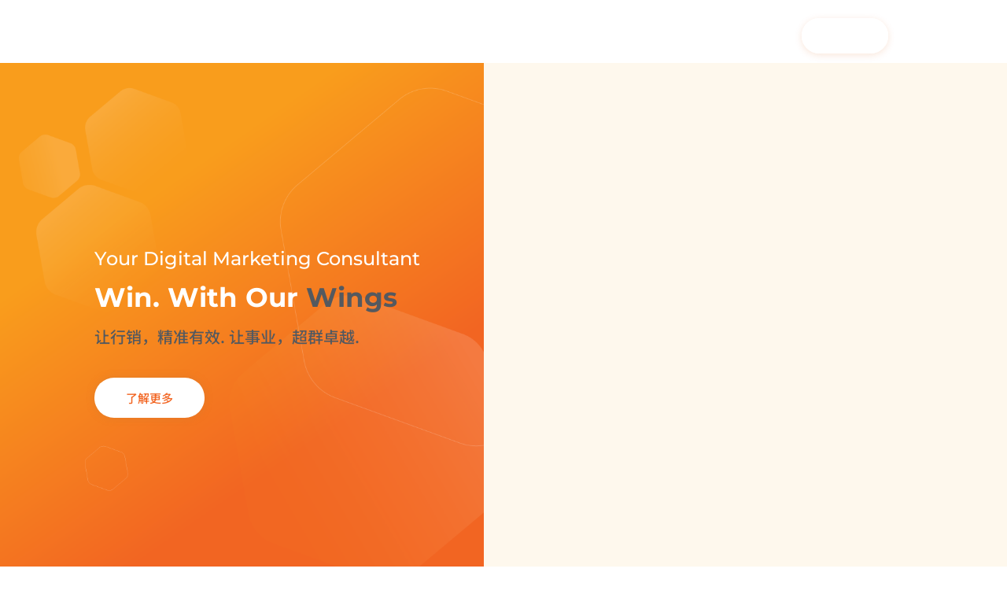

--- FILE ---
content_type: text/html; charset=UTF-8
request_url: https://cacaflymalaysia.com/home_v3
body_size: 36992
content:
<!doctype html>
<html lang="zh-CN">
<head>
	<meta charset="UTF-8">
	<meta name="viewport" content="width=device-width, initial-scale=1">
	<link rel="profile" href="https://gmpg.org/xfn/11">
	<meta name='robots' content='index, follow, max-image-preview:large, max-snippet:-1, max-video-preview:-1' />

<!-- Google Tag Manager for WordPress by gtm4wp.com -->
<script data-cfasync="false" data-pagespeed-no-defer>
	var gtm4wp_datalayer_name = "dataLayer";
	var dataLayer = dataLayer || [];
</script>
<!-- End Google Tag Manager for WordPress by gtm4wp.com -->
	<!-- This site is optimized with the Yoast SEO plugin v26.8 - https://yoast.com/product/yoast-seo-wordpress/ -->
	<title>首页_v3 - cacaFly Malaysia</title>
	<link rel="canonical" href="https://cacaflymalaysia.com/home_v3" />
	<meta property="og:locale" content="zh_CN" />
	<meta property="og:type" content="article" />
	<meta property="og:title" content="首页_v3 - cacaFly Malaysia" />
	<meta property="og:description" content="Your Digital Marketing Consultant Win. With Our Wings 让 [&hellip;]" />
	<meta property="og:url" content="https://cacaflymalaysia.com/home_v3" />
	<meta property="og:site_name" content="cacaFly Malaysia" />
	<meta property="article:modified_time" content="2021-03-18T02:20:16+00:00" />
	<meta property="og:image" content="https://cacaflymalaysia.com/wp-content/uploads/2021/03/element-03.png" />
	<meta name="twitter:card" content="summary_large_image" />
	<meta name="twitter:label1" content="预计阅读时间" />
	<meta name="twitter:data1" content="14 分" />
	<script type="application/ld+json" class="yoast-schema-graph">{"@context":"https://schema.org","@graph":[{"@type":"WebPage","@id":"https://cacaflymalaysia.com/home_v3","url":"https://cacaflymalaysia.com/home_v3","name":"首页_v3 - cacaFly Malaysia","isPartOf":{"@id":"https://cacaflymalaysia.com/#website"},"primaryImageOfPage":{"@id":"https://cacaflymalaysia.com/home_v3#primaryimage"},"image":{"@id":"https://cacaflymalaysia.com/home_v3#primaryimage"},"thumbnailUrl":"https://cacaflymalaysia.com/wp-content/uploads/2021/03/element-03.png","datePublished":"2021-03-10T09:39:22+00:00","dateModified":"2021-03-18T02:20:16+00:00","breadcrumb":{"@id":"https://cacaflymalaysia.com/home_v3#breadcrumb"},"inLanguage":"zh-Hans","potentialAction":[{"@type":"ReadAction","target":["https://cacaflymalaysia.com/home_v3"]}]},{"@type":"ImageObject","inLanguage":"zh-Hans","@id":"https://cacaflymalaysia.com/home_v3#primaryimage","url":"https://cacaflymalaysia.com/wp-content/uploads/2021/03/element-03.png","contentUrl":"https://cacaflymalaysia.com/wp-content/uploads/2021/03/element-03.png"},{"@type":"BreadcrumbList","@id":"https://cacaflymalaysia.com/home_v3#breadcrumb","itemListElement":[{"@type":"ListItem","position":1,"name":"首頁","item":"https://cacaflymalaysia.com/"},{"@type":"ListItem","position":2,"name":"首页_v3"}]},{"@type":"WebSite","@id":"https://cacaflymalaysia.com/#website","url":"https://cacaflymalaysia.com/","name":"cacaFly Malaysia","description":"Your Digital Marketing Consultant","publisher":{"@id":"https://cacaflymalaysia.com/#organization"},"potentialAction":[{"@type":"SearchAction","target":{"@type":"EntryPoint","urlTemplate":"https://cacaflymalaysia.com/?s={search_term_string}"},"query-input":{"@type":"PropertyValueSpecification","valueRequired":true,"valueName":"search_term_string"}}],"inLanguage":"zh-Hans"},{"@type":"Organization","@id":"https://cacaflymalaysia.com/#organization","name":"cacaFly Malaysia","url":"https://cacaflymalaysia.com/","logo":{"@type":"ImageObject","inLanguage":"zh-Hans","@id":"https://cacaflymalaysia.com/#/schema/logo/image/","url":"https://cacaflymalaysia.com/wp-content/uploads/2023/03/ccfm-logo-all-white.png","contentUrl":"https://cacaflymalaysia.com/wp-content/uploads/2023/03/ccfm-logo-all-white.png","width":344,"height":120,"caption":"cacaFly Malaysia"},"image":{"@id":"https://cacaflymalaysia.com/#/schema/logo/image/"}}]}</script>
	<!-- / Yoast SEO plugin. -->


<link rel='dns-prefetch' href='//www.googletagmanager.com' />
<link rel="alternate" type="application/rss+xml" title="cacaFly Malaysia &raquo; Feed" href="https://cacaflymalaysia.com/feed" />
<link rel="alternate" type="application/rss+xml" title="cacaFly Malaysia &raquo; 评论 Feed" href="https://cacaflymalaysia.com/comments/feed" />
<link rel="alternate" title="oEmbed (JSON)" type="application/json+oembed" href="https://cacaflymalaysia.com/wp-json/oembed/1.0/embed?url=https%3A%2F%2Fcacaflymalaysia.com%2Fhome_v3&#038;lang=zh" />
<link rel="alternate" title="oEmbed (XML)" type="text/xml+oembed" href="https://cacaflymalaysia.com/wp-json/oembed/1.0/embed?url=https%3A%2F%2Fcacaflymalaysia.com%2Fhome_v3&#038;format=xml&#038;lang=zh" />
<style id='wp-img-auto-sizes-contain-inline-css'>
img:is([sizes=auto i],[sizes^="auto," i]){contain-intrinsic-size:3000px 1500px}
/*# sourceURL=wp-img-auto-sizes-contain-inline-css */
</style>
<link rel='stylesheet' id='sgr-css' href='https://cacaflymalaysia.com/wp-content/plugins/simple-google-recaptcha/sgr.css?ver=1663646878' media='all' />
<link rel='stylesheet' id='xltab1-css' href='https://cacaflymalaysia.com/wp-content/plugins/xl-tab/widgets/tab1/style.css?ver=6.9' media='all' />
<link rel='stylesheet' id='xlvtab1-css' href='https://cacaflymalaysia.com/wp-content/plugins/xl-tab/widgets/tab-vertical/style.css?ver=6.9' media='all' />
<link rel='stylesheet' id='xlacrdn1-css' href='https://cacaflymalaysia.com/wp-content/plugins/xl-tab/widgets/accordion/style.css?ver=6.9' media='all' />
<link rel='stylesheet' id='anwp-pg-styles-css' href='https://cacaflymalaysia.com/wp-content/plugins/anwp-post-grid-for-elementor/public/css/styles.min.css?ver=1.3.3' media='all' />
<style id='wp-emoji-styles-inline-css'>

	img.wp-smiley, img.emoji {
		display: inline !important;
		border: none !important;
		box-shadow: none !important;
		height: 1em !important;
		width: 1em !important;
		margin: 0 0.07em !important;
		vertical-align: -0.1em !important;
		background: none !important;
		padding: 0 !important;
	}
/*# sourceURL=wp-emoji-styles-inline-css */
</style>
<style id='joinchat-button-style-inline-css'>
.wp-block-joinchat-button{border:none!important;text-align:center}.wp-block-joinchat-button figure{display:table;margin:0 auto;padding:0}.wp-block-joinchat-button figcaption{font:normal normal 400 .6em/2em var(--wp--preset--font-family--system-font,sans-serif);margin:0;padding:0}.wp-block-joinchat-button .joinchat-button__qr{background-color:#fff;border:6px solid #25d366;border-radius:30px;box-sizing:content-box;display:block;height:200px;margin:auto;overflow:hidden;padding:10px;width:200px}.wp-block-joinchat-button .joinchat-button__qr canvas,.wp-block-joinchat-button .joinchat-button__qr img{display:block;margin:auto}.wp-block-joinchat-button .joinchat-button__link{align-items:center;background-color:#25d366;border:6px solid #25d366;border-radius:30px;display:inline-flex;flex-flow:row nowrap;justify-content:center;line-height:1.25em;margin:0 auto;text-decoration:none}.wp-block-joinchat-button .joinchat-button__link:before{background:transparent var(--joinchat-ico) no-repeat center;background-size:100%;content:"";display:block;height:1.5em;margin:-.75em .75em -.75em 0;width:1.5em}.wp-block-joinchat-button figure+.joinchat-button__link{margin-top:10px}@media (orientation:landscape)and (min-height:481px),(orientation:portrait)and (min-width:481px){.wp-block-joinchat-button.joinchat-button--qr-only figure+.joinchat-button__link{display:none}}@media (max-width:480px),(orientation:landscape)and (max-height:480px){.wp-block-joinchat-button figure{display:none}}

/*# sourceURL=https://cacaflymalaysia.com/wp-content/plugins/creame-whatsapp-me/gutenberg/build/style-index.css */
</style>
<style id='global-styles-inline-css'>
:root{--wp--preset--aspect-ratio--square: 1;--wp--preset--aspect-ratio--4-3: 4/3;--wp--preset--aspect-ratio--3-4: 3/4;--wp--preset--aspect-ratio--3-2: 3/2;--wp--preset--aspect-ratio--2-3: 2/3;--wp--preset--aspect-ratio--16-9: 16/9;--wp--preset--aspect-ratio--9-16: 9/16;--wp--preset--color--black: #000000;--wp--preset--color--cyan-bluish-gray: #abb8c3;--wp--preset--color--white: #ffffff;--wp--preset--color--pale-pink: #f78da7;--wp--preset--color--vivid-red: #cf2e2e;--wp--preset--color--luminous-vivid-orange: #ff6900;--wp--preset--color--luminous-vivid-amber: #fcb900;--wp--preset--color--light-green-cyan: #7bdcb5;--wp--preset--color--vivid-green-cyan: #00d084;--wp--preset--color--pale-cyan-blue: #8ed1fc;--wp--preset--color--vivid-cyan-blue: #0693e3;--wp--preset--color--vivid-purple: #9b51e0;--wp--preset--gradient--vivid-cyan-blue-to-vivid-purple: linear-gradient(135deg,rgb(6,147,227) 0%,rgb(155,81,224) 100%);--wp--preset--gradient--light-green-cyan-to-vivid-green-cyan: linear-gradient(135deg,rgb(122,220,180) 0%,rgb(0,208,130) 100%);--wp--preset--gradient--luminous-vivid-amber-to-luminous-vivid-orange: linear-gradient(135deg,rgb(252,185,0) 0%,rgb(255,105,0) 100%);--wp--preset--gradient--luminous-vivid-orange-to-vivid-red: linear-gradient(135deg,rgb(255,105,0) 0%,rgb(207,46,46) 100%);--wp--preset--gradient--very-light-gray-to-cyan-bluish-gray: linear-gradient(135deg,rgb(238,238,238) 0%,rgb(169,184,195) 100%);--wp--preset--gradient--cool-to-warm-spectrum: linear-gradient(135deg,rgb(74,234,220) 0%,rgb(151,120,209) 20%,rgb(207,42,186) 40%,rgb(238,44,130) 60%,rgb(251,105,98) 80%,rgb(254,248,76) 100%);--wp--preset--gradient--blush-light-purple: linear-gradient(135deg,rgb(255,206,236) 0%,rgb(152,150,240) 100%);--wp--preset--gradient--blush-bordeaux: linear-gradient(135deg,rgb(254,205,165) 0%,rgb(254,45,45) 50%,rgb(107,0,62) 100%);--wp--preset--gradient--luminous-dusk: linear-gradient(135deg,rgb(255,203,112) 0%,rgb(199,81,192) 50%,rgb(65,88,208) 100%);--wp--preset--gradient--pale-ocean: linear-gradient(135deg,rgb(255,245,203) 0%,rgb(182,227,212) 50%,rgb(51,167,181) 100%);--wp--preset--gradient--electric-grass: linear-gradient(135deg,rgb(202,248,128) 0%,rgb(113,206,126) 100%);--wp--preset--gradient--midnight: linear-gradient(135deg,rgb(2,3,129) 0%,rgb(40,116,252) 100%);--wp--preset--font-size--small: 13px;--wp--preset--font-size--medium: 20px;--wp--preset--font-size--large: 36px;--wp--preset--font-size--x-large: 42px;--wp--preset--spacing--20: 0.44rem;--wp--preset--spacing--30: 0.67rem;--wp--preset--spacing--40: 1rem;--wp--preset--spacing--50: 1.5rem;--wp--preset--spacing--60: 2.25rem;--wp--preset--spacing--70: 3.38rem;--wp--preset--spacing--80: 5.06rem;--wp--preset--shadow--natural: 6px 6px 9px rgba(0, 0, 0, 0.2);--wp--preset--shadow--deep: 12px 12px 50px rgba(0, 0, 0, 0.4);--wp--preset--shadow--sharp: 6px 6px 0px rgba(0, 0, 0, 0.2);--wp--preset--shadow--outlined: 6px 6px 0px -3px rgb(255, 255, 255), 6px 6px rgb(0, 0, 0);--wp--preset--shadow--crisp: 6px 6px 0px rgb(0, 0, 0);}:root { --wp--style--global--content-size: 800px;--wp--style--global--wide-size: 1200px; }:where(body) { margin: 0; }.wp-site-blocks > .alignleft { float: left; margin-right: 2em; }.wp-site-blocks > .alignright { float: right; margin-left: 2em; }.wp-site-blocks > .aligncenter { justify-content: center; margin-left: auto; margin-right: auto; }:where(.wp-site-blocks) > * { margin-block-start: 24px; margin-block-end: 0; }:where(.wp-site-blocks) > :first-child { margin-block-start: 0; }:where(.wp-site-blocks) > :last-child { margin-block-end: 0; }:root { --wp--style--block-gap: 24px; }:root :where(.is-layout-flow) > :first-child{margin-block-start: 0;}:root :where(.is-layout-flow) > :last-child{margin-block-end: 0;}:root :where(.is-layout-flow) > *{margin-block-start: 24px;margin-block-end: 0;}:root :where(.is-layout-constrained) > :first-child{margin-block-start: 0;}:root :where(.is-layout-constrained) > :last-child{margin-block-end: 0;}:root :where(.is-layout-constrained) > *{margin-block-start: 24px;margin-block-end: 0;}:root :where(.is-layout-flex){gap: 24px;}:root :where(.is-layout-grid){gap: 24px;}.is-layout-flow > .alignleft{float: left;margin-inline-start: 0;margin-inline-end: 2em;}.is-layout-flow > .alignright{float: right;margin-inline-start: 2em;margin-inline-end: 0;}.is-layout-flow > .aligncenter{margin-left: auto !important;margin-right: auto !important;}.is-layout-constrained > .alignleft{float: left;margin-inline-start: 0;margin-inline-end: 2em;}.is-layout-constrained > .alignright{float: right;margin-inline-start: 2em;margin-inline-end: 0;}.is-layout-constrained > .aligncenter{margin-left: auto !important;margin-right: auto !important;}.is-layout-constrained > :where(:not(.alignleft):not(.alignright):not(.alignfull)){max-width: var(--wp--style--global--content-size);margin-left: auto !important;margin-right: auto !important;}.is-layout-constrained > .alignwide{max-width: var(--wp--style--global--wide-size);}body .is-layout-flex{display: flex;}.is-layout-flex{flex-wrap: wrap;align-items: center;}.is-layout-flex > :is(*, div){margin: 0;}body .is-layout-grid{display: grid;}.is-layout-grid > :is(*, div){margin: 0;}body{padding-top: 0px;padding-right: 0px;padding-bottom: 0px;padding-left: 0px;}a:where(:not(.wp-element-button)){text-decoration: underline;}:root :where(.wp-element-button, .wp-block-button__link){background-color: #32373c;border-width: 0;color: #fff;font-family: inherit;font-size: inherit;font-style: inherit;font-weight: inherit;letter-spacing: inherit;line-height: inherit;padding-top: calc(0.667em + 2px);padding-right: calc(1.333em + 2px);padding-bottom: calc(0.667em + 2px);padding-left: calc(1.333em + 2px);text-decoration: none;text-transform: inherit;}.has-black-color{color: var(--wp--preset--color--black) !important;}.has-cyan-bluish-gray-color{color: var(--wp--preset--color--cyan-bluish-gray) !important;}.has-white-color{color: var(--wp--preset--color--white) !important;}.has-pale-pink-color{color: var(--wp--preset--color--pale-pink) !important;}.has-vivid-red-color{color: var(--wp--preset--color--vivid-red) !important;}.has-luminous-vivid-orange-color{color: var(--wp--preset--color--luminous-vivid-orange) !important;}.has-luminous-vivid-amber-color{color: var(--wp--preset--color--luminous-vivid-amber) !important;}.has-light-green-cyan-color{color: var(--wp--preset--color--light-green-cyan) !important;}.has-vivid-green-cyan-color{color: var(--wp--preset--color--vivid-green-cyan) !important;}.has-pale-cyan-blue-color{color: var(--wp--preset--color--pale-cyan-blue) !important;}.has-vivid-cyan-blue-color{color: var(--wp--preset--color--vivid-cyan-blue) !important;}.has-vivid-purple-color{color: var(--wp--preset--color--vivid-purple) !important;}.has-black-background-color{background-color: var(--wp--preset--color--black) !important;}.has-cyan-bluish-gray-background-color{background-color: var(--wp--preset--color--cyan-bluish-gray) !important;}.has-white-background-color{background-color: var(--wp--preset--color--white) !important;}.has-pale-pink-background-color{background-color: var(--wp--preset--color--pale-pink) !important;}.has-vivid-red-background-color{background-color: var(--wp--preset--color--vivid-red) !important;}.has-luminous-vivid-orange-background-color{background-color: var(--wp--preset--color--luminous-vivid-orange) !important;}.has-luminous-vivid-amber-background-color{background-color: var(--wp--preset--color--luminous-vivid-amber) !important;}.has-light-green-cyan-background-color{background-color: var(--wp--preset--color--light-green-cyan) !important;}.has-vivid-green-cyan-background-color{background-color: var(--wp--preset--color--vivid-green-cyan) !important;}.has-pale-cyan-blue-background-color{background-color: var(--wp--preset--color--pale-cyan-blue) !important;}.has-vivid-cyan-blue-background-color{background-color: var(--wp--preset--color--vivid-cyan-blue) !important;}.has-vivid-purple-background-color{background-color: var(--wp--preset--color--vivid-purple) !important;}.has-black-border-color{border-color: var(--wp--preset--color--black) !important;}.has-cyan-bluish-gray-border-color{border-color: var(--wp--preset--color--cyan-bluish-gray) !important;}.has-white-border-color{border-color: var(--wp--preset--color--white) !important;}.has-pale-pink-border-color{border-color: var(--wp--preset--color--pale-pink) !important;}.has-vivid-red-border-color{border-color: var(--wp--preset--color--vivid-red) !important;}.has-luminous-vivid-orange-border-color{border-color: var(--wp--preset--color--luminous-vivid-orange) !important;}.has-luminous-vivid-amber-border-color{border-color: var(--wp--preset--color--luminous-vivid-amber) !important;}.has-light-green-cyan-border-color{border-color: var(--wp--preset--color--light-green-cyan) !important;}.has-vivid-green-cyan-border-color{border-color: var(--wp--preset--color--vivid-green-cyan) !important;}.has-pale-cyan-blue-border-color{border-color: var(--wp--preset--color--pale-cyan-blue) !important;}.has-vivid-cyan-blue-border-color{border-color: var(--wp--preset--color--vivid-cyan-blue) !important;}.has-vivid-purple-border-color{border-color: var(--wp--preset--color--vivid-purple) !important;}.has-vivid-cyan-blue-to-vivid-purple-gradient-background{background: var(--wp--preset--gradient--vivid-cyan-blue-to-vivid-purple) !important;}.has-light-green-cyan-to-vivid-green-cyan-gradient-background{background: var(--wp--preset--gradient--light-green-cyan-to-vivid-green-cyan) !important;}.has-luminous-vivid-amber-to-luminous-vivid-orange-gradient-background{background: var(--wp--preset--gradient--luminous-vivid-amber-to-luminous-vivid-orange) !important;}.has-luminous-vivid-orange-to-vivid-red-gradient-background{background: var(--wp--preset--gradient--luminous-vivid-orange-to-vivid-red) !important;}.has-very-light-gray-to-cyan-bluish-gray-gradient-background{background: var(--wp--preset--gradient--very-light-gray-to-cyan-bluish-gray) !important;}.has-cool-to-warm-spectrum-gradient-background{background: var(--wp--preset--gradient--cool-to-warm-spectrum) !important;}.has-blush-light-purple-gradient-background{background: var(--wp--preset--gradient--blush-light-purple) !important;}.has-blush-bordeaux-gradient-background{background: var(--wp--preset--gradient--blush-bordeaux) !important;}.has-luminous-dusk-gradient-background{background: var(--wp--preset--gradient--luminous-dusk) !important;}.has-pale-ocean-gradient-background{background: var(--wp--preset--gradient--pale-ocean) !important;}.has-electric-grass-gradient-background{background: var(--wp--preset--gradient--electric-grass) !important;}.has-midnight-gradient-background{background: var(--wp--preset--gradient--midnight) !important;}.has-small-font-size{font-size: var(--wp--preset--font-size--small) !important;}.has-medium-font-size{font-size: var(--wp--preset--font-size--medium) !important;}.has-large-font-size{font-size: var(--wp--preset--font-size--large) !important;}.has-x-large-font-size{font-size: var(--wp--preset--font-size--x-large) !important;}
:root :where(.wp-block-pullquote){font-size: 1.5em;line-height: 1.6;}
/*# sourceURL=global-styles-inline-css */
</style>
<link rel='stylesheet' id='contact-form-7-css' href='https://cacaflymalaysia.com/wp-content/plugins/contact-form-7/includes/css/styles.css?ver=6.1.4' media='all' />
<link rel='stylesheet' id='wp-components-css' href='https://cacaflymalaysia.com/wp-includes/css/dist/components/style.min.css?ver=6.9' media='all' />
<link rel='stylesheet' id='godaddy-styles-css' href='https://cacaflymalaysia.com/wp-content/plugins/coblocks/includes/Dependencies/GoDaddy/Styles/build/latest.css?ver=2.0.2' media='all' />
<link rel='stylesheet' id='hello-elementor-css' href='https://cacaflymalaysia.com/wp-content/themes/hello-elementor/assets/css/reset.css?ver=3.4.6' media='all' />
<link rel='stylesheet' id='hello-elementor-theme-style-css' href='https://cacaflymalaysia.com/wp-content/themes/hello-elementor/assets/css/theme.css?ver=3.4.6' media='all' />
<link rel='stylesheet' id='hello-elementor-header-footer-css' href='https://cacaflymalaysia.com/wp-content/themes/hello-elementor/assets/css/header-footer.css?ver=3.4.6' media='all' />
<link rel='stylesheet' id='pafe-13-css' href='https://cacaflymalaysia.com/wp-content/uploads/premium-addons-elementor/pafe-13.css?ver=1616062816' media='all' />
<link rel='stylesheet' id='elementor-frontend-css' href='https://cacaflymalaysia.com/wp-content/plugins/elementor/assets/css/frontend.min.css?ver=3.34.4' media='all' />
<style id='elementor-frontend-inline-css'>
.elementor-kit-5{--e-global-color-primary:#6EC1E4;--e-global-color-secondary:#54595F;--e-global-color-text:#7A7A7A;--e-global-color-accent:#61CE70;--e-global-color-1a5cefc:#F99D1C;--e-global-color-08654e1:#F26522;--e-global-color-e4f981e:#333333;--e-global-color-4aa3194:#FF7F00;--e-global-color-511fbb9:#E28707;--e-global-color-1d678ab:#DB4A06;--e-global-color-ef9e49a:#FEF9EF;--e-global-color-012e1fb:#F9AC1C12;--e-global-color-b1e2c8b:#FEF8ED;--e-global-color-e06ed98:#4B2A09;--e-global-typography-primary-font-family:"Montserrat";--e-global-typography-primary-font-size:34px;--e-global-typography-primary-font-weight:700;--e-global-typography-secondary-font-family:"Noto Sans SC";--e-global-typography-secondary-font-size:24px;--e-global-typography-secondary-font-weight:700;--e-global-typography-text-font-family:"Noto Sans SC";--e-global-typography-text-font-size:16px;--e-global-typography-text-font-weight:400;--e-global-typography-accent-font-family:"Noto Sans SC";--e-global-typography-accent-font-size:14px;--e-global-typography-accent-font-weight:400;--e-global-typography-257828a-font-family:"Montserrat";--e-global-typography-257828a-font-size:14px;--e-global-typography-257828a-font-weight:400;--e-global-typography-ce1861f-font-family:"Montserrat";--e-global-typography-ce1861f-font-size:14px;--e-global-typography-ce1861f-font-weight:600;--e-global-typography-dfa6213-font-family:"Montserrat";--e-global-typography-dfa6213-font-size:14px;--e-global-typography-dfa6213-font-weight:400;--e-global-typography-122b228-font-family:"Montserrat";--e-global-typography-122b228-font-size:16px;--e-global-typography-122b228-font-weight:400;--e-global-typography-1e81f0e-font-family:"Montserrat";--e-global-typography-1e81f0e-font-size:16px;--e-global-typography-1e81f0e-font-weight:600;--e-global-typography-e8a5f34-font-family:"Montserrat";--e-global-typography-e8a5f34-font-size:14px;--e-global-typography-e8a5f34-font-weight:400;--e-global-typography-c3a74ac-font-family:"Montserrat";--e-global-typography-c3a74ac-font-size:14px;--e-global-typography-c3a74ac-font-weight:500;--e-global-typography-3299dc9-font-family:"Montserrat";--e-global-typography-3299dc9-font-size:16px;--e-global-typography-3299dc9-font-weight:500;--e-global-typography-6bda11c-font-family:"Montserrat";--e-global-typography-6bda11c-font-size:16px;--e-global-typography-6bda11c-font-weight:600;--e-global-typography-443b9ad-font-family:"Montserrat";--e-global-typography-443b9ad-font-size:16px;--e-global-typography-443b9ad-font-weight:400;--e-global-typography-5ddebb3-font-family:"Montserrat";--e-global-typography-5ddebb3-font-size:14px;--e-global-typography-5ddebb3-font-weight:400;--e-global-typography-5f0b6f0-font-family:"Montserrat";--e-global-typography-5f0b6f0-font-size:16px;--e-global-typography-5f0b6f0-font-weight:600;--e-global-typography-5f0b6f0-line-height:1.3em;--e-global-typography-dd891bb-font-family:"Montserrat";--e-global-typography-dd891bb-font-size:16px;--e-global-typography-dd891bb-font-weight:600;--e-global-typography-dd891bb-line-height:2em;--e-global-typography-5ed1c3b-font-family:"Montserrat";--e-global-typography-5ed1c3b-font-size:16px;--e-global-typography-5ed1c3b-font-weight:600;--e-global-typography-5ed1c3b-line-height:0em;--e-global-typography-5f68c7b-font-family:"Montserrat";--e-global-typography-5f68c7b-font-size:16px;--e-global-typography-5f68c7b-font-weight:600;--e-global-typography-5f68c7b-line-height:1em;--e-global-typography-7f8a9eb-font-family:"Montserrat";--e-global-typography-7f8a9eb-font-size:16px;--e-global-typography-7f8a9eb-font-weight:500;}.elementor-kit-5 e-page-transition{background-color:#FFBC7D;}.elementor-kit-5 a{color:var( --e-global-color-1d678ab );}.elementor-kit-5 button,.elementor-kit-5 input[type="button"],.elementor-kit-5 input[type="submit"],.elementor-kit-5 .elementor-button{font-family:"Noto Sans SC";font-size:16px;font-weight:500;color:var( --e-global-color-1d678ab );border-radius:50px 50px 50px 50px;padding:16px 40px 16px 40px;}.elementor-section.elementor-section-boxed > .elementor-container{max-width:1140px;}.e-con{--container-max-width:1140px;}.elementor-widget:not(:last-child){margin-block-end:20px;}.elementor-element{--widgets-spacing:20px 20px;--widgets-spacing-row:20px;--widgets-spacing-column:20px;}{}h1.entry-title{display:var(--page-title-display);}@media(max-width:1024px){.elementor-kit-5{--e-global-typography-5ddebb3-font-size:24px;}.elementor-section.elementor-section-boxed > .elementor-container{max-width:1024px;}.e-con{--container-max-width:1024px;}}@media(max-width:767px){.elementor-kit-5{--e-global-typography-3299dc9-font-size:14px;--e-global-typography-6bda11c-font-size:14px;--e-global-typography-5f0b6f0-font-size:14px;--e-global-typography-dd891bb-font-size:14px;--e-global-typography-5ed1c3b-font-size:14px;--e-global-typography-5f68c7b-font-size:14px;}.elementor-section.elementor-section-boxed > .elementor-container{max-width:767px;}.e-con{--container-max-width:767px;}}
.elementor-539 .elementor-element.elementor-element-ce36697 > .elementor-container > .elementor-column > .elementor-widget-wrap{align-content:center;align-items:center;}.elementor-539 .elementor-element.elementor-element-ce36697:not(.elementor-motion-effects-element-type-background), .elementor-539 .elementor-element.elementor-element-ce36697 > .elementor-motion-effects-container > .elementor-motion-effects-layer{background-color:var( --e-global-color-b1e2c8b );}.elementor-539 .elementor-element.elementor-element-ce36697 > .elementor-container{max-width:1600px;min-height:682px;}.elementor-539 .elementor-element.elementor-element-ce36697 > .elementor-background-overlay{opacity:1;transition:background 0.3s, border-radius 0.3s, opacity 0.3s;}.elementor-539 .elementor-element.elementor-element-ce36697{transition:background 0.3s, border 0.3s, border-radius 0.3s, box-shadow 0.3s;margin-top:80px;margin-bottom:0px;padding:0px 0px 0px 0px;}.elementor-539 .elementor-element.elementor-element-d7ca29f:not(.elementor-motion-effects-element-type-background) > .elementor-widget-wrap, .elementor-539 .elementor-element.elementor-element-d7ca29f > .elementor-widget-wrap > .elementor-motion-effects-container > .elementor-motion-effects-layer{background-color:var( --e-global-color-1a5cefc );background-image:url("https://cacaflymalaysia.com/wp-content/uploads/2021/03/cover-0319.png");background-position:center left;background-size:cover;}.elementor-539 .elementor-element.elementor-element-d7ca29f > .elementor-element-populated{transition:background 0.3s, border 0.3s, border-radius 0.3s, box-shadow 0.3s;padding:0px 0px 0px 120px;}.elementor-539 .elementor-element.elementor-element-d7ca29f > .elementor-element-populated > .elementor-background-overlay{transition:background 0.3s, border-radius 0.3s, opacity 0.3s;}.elementor-widget-text-editor{font-family:var( --e-global-typography-text-font-family );font-size:var( --e-global-typography-text-font-size );font-weight:var( --e-global-typography-text-font-weight );color:var( --e-global-color-text );}.elementor-widget-text-editor.elementor-drop-cap-view-stacked .elementor-drop-cap{background-color:var( --e-global-color-primary );}.elementor-widget-text-editor.elementor-drop-cap-view-framed .elementor-drop-cap, .elementor-widget-text-editor.elementor-drop-cap-view-default .elementor-drop-cap{color:var( --e-global-color-primary );border-color:var( --e-global-color-primary );}.elementor-539 .elementor-element.elementor-element-0bd7216 > .elementor-widget-container{margin:0px 0px -32px 0px;padding:0px 0px 0px 0px;}.elementor-539 .elementor-element.elementor-element-0bd7216{z-index:1;text-align:start;font-family:"Montserrat";font-size:24px;font-weight:500;color:#FFFFFF;}.elementor-widget-animated-headline .elementor-headline-plain-text{color:var( --e-global-color-secondary );}.elementor-widget-animated-headline .elementor-headline{font-family:var( --e-global-typography-primary-font-family );font-size:var( --e-global-typography-primary-font-size );font-weight:var( --e-global-typography-primary-font-weight );}.elementor-widget-animated-headline{--dynamic-text-color:var( --e-global-color-secondary );}.elementor-widget-animated-headline .elementor-headline-dynamic-text{font-family:var( --e-global-typography-primary-font-family );font-weight:var( --e-global-typography-primary-font-weight );}.elementor-widget-animated-headline .elementor-headline-dynamic-wrapper path{stroke:var( --e-global-color-accent );}.elementor-539 .elementor-element.elementor-element-1ad9c08{--iteration-count:infinite;--animation-duration:1200ms;--dynamic-text-color:var( --e-global-color-secondary );}.elementor-539 .elementor-element.elementor-element-1ad9c08 .elementor-headline{text-align:start;font-family:"Montserrat";font-size:34px;font-weight:700;}.elementor-539 .elementor-element.elementor-element-1ad9c08 .elementor-headline-plain-text{color:#FFFFFF;}.elementor-539 .elementor-element.elementor-element-1ad9c08 .elementor-headline-dynamic-wrapper path{stroke:var( --e-global-color-b1e2c8b );}.elementor-539 .elementor-element.elementor-element-014c2d7 > .elementor-widget-container{margin:-24px 0px -24px 0px;}.elementor-539 .elementor-element.elementor-element-014c2d7{z-index:1;text-align:start;font-size:20px;font-weight:500;line-height:1.8em;color:var( --e-global-color-secondary );}.elementor-widget-button .elementor-button{background-color:var( --e-global-color-accent );font-family:var( --e-global-typography-accent-font-family );font-size:var( --e-global-typography-accent-font-size );font-weight:var( --e-global-typography-accent-font-weight );}.elementor-539 .elementor-element.elementor-element-72ade11 .elementor-button{background-color:#FFFFFF;font-family:"Noto Sans SC";font-size:15px;font-weight:500;fill:var( --e-global-color-08654e1 );color:var( --e-global-color-08654e1 );box-shadow:0px 0px 10px 0px rgba(210.75000000000003, 122.59065929968104, 48.048709239130446, 0.5);padding:18px 40px 18px 40px;}.elementor-539 .elementor-element.elementor-element-72ade11 .elementor-button:hover, .elementor-539 .elementor-element.elementor-element-72ade11 .elementor-button:focus{background-color:var( --e-global-color-b1e2c8b );}.elementor-539 .elementor-element.elementor-element-72ade11 > .elementor-widget-container{margin:24px 0px 0px 0px;}.elementor-539 .elementor-element.elementor-element-8d82dc1 > .elementor-widget-wrap > .elementor-widget:not(.elementor-widget__width-auto):not(.elementor-widget__width-initial):not(:last-child):not(.elementor-absolute){margin-block-end:20px;}.elementor-539 .elementor-element.elementor-element-8d82dc1 .elementor-background-slideshow__slide__image{background-size:cover;background-position:center center;}.elementor-539 .elementor-element.elementor-element-8d82dc1 > .elementor-element-populated{transition:background 0.3s, border 0.3s, border-radius 0.3s, box-shadow 0.3s;margin:0px 0px 0px 0px;--e-column-margin-right:0px;--e-column-margin-left:0px;padding:100px 100px 100px 0px;}.elementor-539 .elementor-element.elementor-element-8d82dc1 > .elementor-element-populated > .elementor-background-overlay{transition:background 0.3s, border-radius 0.3s, opacity 0.3s;}.elementor-539 .elementor-element.elementor-element-78d2d0f > .elementor-container > .elementor-column > .elementor-widget-wrap{align-content:center;align-items:center;}.elementor-539 .elementor-element.elementor-element-78d2d0f:not(.elementor-motion-effects-element-type-background), .elementor-539 .elementor-element.elementor-element-78d2d0f > .elementor-motion-effects-container > .elementor-motion-effects-layer{background-color:var( --e-global-color-b1e2c8b );background-image:url("https://cacaflymalaysia.com/wp-content/uploads/2021/03/bg.png");background-position:center center;background-repeat:no-repeat;background-size:cover;}.elementor-539 .elementor-element.elementor-element-78d2d0f > .elementor-container{max-width:813px;}.elementor-539 .elementor-element.elementor-element-78d2d0f > .elementor-background-overlay{opacity:1;transition:background 0.3s, border-radius 0.3s, opacity 0.3s;}.elementor-539 .elementor-element.elementor-element-78d2d0f{transition:background 0.3s, border 0.3s, border-radius 0.3s, box-shadow 0.3s;padding:150px 0px 200px 0px;z-index:2;}.elementor-539 .elementor-element.elementor-element-839522e > .elementor-element-populated{padding:0px 0px 0px 25px;}.elementor-widget-heading .elementor-heading-title{font-family:var( --e-global-typography-primary-font-family );font-size:var( --e-global-typography-primary-font-size );font-weight:var( --e-global-typography-primary-font-weight );color:var( --e-global-color-primary );}.elementor-539 .elementor-element.elementor-element-16a771d > .elementor-widget-container{margin:0px 0px 0px 0px;}.elementor-539 .elementor-element.elementor-element-16a771d{z-index:2;text-align:center;}.elementor-539 .elementor-element.elementor-element-16a771d .elementor-heading-title{font-size:16px;font-weight:500;color:var( --e-global-color-08654e1 );}.elementor-widget-premium-addon-title .premium-title-header, .elementor-widget-premium-addon-title.premium-title-noise-yes .premium-title-text::before, .elementor-widget-premium-addon-title.premium-title-noise-yes .premium-title-text::after{color:var( --e-global-color-primary );}.elementor-widget-premium-addon-title.premium-title-stroke-yes .premium-title-text{-webkit-text-fill-color:var( --e-global-color-primary );}.elementor-widget-premium-addon-title .premium-title-style8 .premium-title-text[data-animation="shiny"]{--base-color:var( --e-global-color-primary );}.elementor-widget-premium-addon-title .premium-title-header{font-family:var( --e-global-typography-primary-font-family );font-size:var( --e-global-typography-primary-font-size );font-weight:var( --e-global-typography-primary-font-weight );}.elementor-widget-premium-addon-title:not(.premium-title-clipped) .premium-title-style2, .elementor-widget-premium-addon-title.premium-title-clipped .premium-title-text{background-color:var( --e-global-color-secondary );}.elementor-widget-premium-addon-title:not(.premium-title-clipped) .premium-title-style3, .elementor-widget-premium-addon-title.premium-title-clipped .premium-title-text{background-color:var( --e-global-color-secondary );}.elementor-widget-premium-addon-title .premium-title-style5{border-bottom:var( --e-global-color-primary );}.elementor-widget-premium-addon-title .premium-title-style6{border-bottom:var( --e-global-color-primary );}.elementor-widget-premium-addon-title .premium-title-style6:before{border-bottom-color:var( --e-global-color-primary );}.elementor-widget-premium-addon-title .premium-title-text .premium-title__focused-word{color:var( --e-global-color-secondary );}.elementor-widget-premium-addon-title.premium-title-stroke-yes .premium-title__focused-word{-webkit-text-fill-color:var( --e-global-color-secondary );}.elementor-widget-premium-addon-title .premium-title-icon{color:var( --e-global-color-primary );}.elementor-widget-premium-addon-title .premium-drawable-icon *, .elementor-widget-premium-addon-title svg:not([class*="premium-"]){fill:var( --e-global-color-primary );stroke:var( --e-global-color-accent );}.elementor-widget-premium-addon-title .premium-title-style7-stripe{background-color:var( --e-global-color-primary );}.elementor-widget-premium-addon-title .premium-title-bg-text:before{color:var( --e-global-color-primary );font-family:var( --e-global-typography-primary-font-family );font-size:var( --e-global-typography-primary-font-size );font-weight:var( --e-global-typography-primary-font-weight );}.elementor-widget-premium-addon-title .premium-btn-svg{stroke:var( --e-global-color-secondary );}.elementor-widget-premium-addon-title .premium-button-line2::before,  .elementor-widget-premium-addon-title .premium-button-line4::before, .elementor-widget-premium-addon-title .premium-button-line5::before, .elementor-widget-premium-addon-title .premium-button-line5::after, .elementor-widget-premium-addon-title .premium-button-line7::before{background-color:var( --e-global-color-secondary );}.elementor-539 .elementor-element.elementor-element-69e70ff .premium-title-style8 .premium-title-text[data-animation="shiny"]{--animation-speed:2s;--base-color:var( --e-global-color-1a5cefc );--shiny-color:var( --e-global-color-08654e1 );}.elementor-539 .elementor-element.elementor-element-69e70ff > .elementor-widget-container{margin:0px 0px 0px -12px;}.elementor-539 .elementor-element.elementor-element-69e70ff .premium-title-container{text-align:center;}.elementor-539 .elementor-element.elementor-element-69e70ff .premium-title-bg-text:before{width:auto;left:387px;top:-46px;transform:rotate(0deg);color:#FFE6C1;font-family:"Montserrat";font-size:80px;font-weight:700;}.elementor-539 .elementor-element.elementor-element-69e70ff .premium-title-header, .elementor-539 .elementor-element.elementor-element-69e70ff.premium-title-noise-yes .premium-title-text::before, .elementor-539 .elementor-element.elementor-element-69e70ff.premium-title-noise-yes .premium-title-text::after{color:var( --e-global-color-1a5cefc );}.elementor-539 .elementor-element.elementor-element-69e70ff.premium-title-stroke-yes .premium-title-text{-webkit-text-fill-color:var( --e-global-color-1a5cefc );}.elementor-539 .elementor-element.elementor-element-69e70ff .premium-title-header{font-family:"Montserrat";font-size:24px;font-weight:500;line-height:1.6em;}.elementor-539 .elementor-element.elementor-element-47232e7{z-index:2;text-align:center;font-size:15px;font-weight:400;line-height:1.8em;color:var( --e-global-color-e4f981e );}.elementor-539 .elementor-element.elementor-element-151df80c > .elementor-container > .elementor-column > .elementor-widget-wrap{align-content:center;align-items:center;}.elementor-539 .elementor-element.elementor-element-151df80c:not(.elementor-motion-effects-element-type-background), .elementor-539 .elementor-element.elementor-element-151df80c > .elementor-motion-effects-container > .elementor-motion-effects-layer{background-color:#FEF8ED;background-image:url("https://cacaflymalaysia.com/wp-content/uploads/2021/03/bg-03.png");background-position:center left;background-repeat:no-repeat;background-size:contain;}.elementor-539 .elementor-element.elementor-element-151df80c{transition:background 0.3s, border 0.3s, border-radius 0.3s, box-shadow 0.3s;padding:0px 0px 100px 0px;z-index:1;}.elementor-539 .elementor-element.elementor-element-151df80c > .elementor-background-overlay{transition:background 0.3s, border-radius 0.3s, opacity 0.3s;}.elementor-539 .elementor-element.elementor-element-fac0dc8 .premium-title-style8 .premium-title-text[data-animation="shiny"]{--animation-speed:2s;--base-color:var( --e-global-color-1a5cefc );--shiny-color:var( --e-global-color-08654e1 );}.elementor-539 .elementor-element.elementor-element-fac0dc8 .premium-title-container{text-align:center;}.elementor-539 .elementor-element.elementor-element-fac0dc8 .premium-title-bg-text:before{width:auto;left:387px;top:-46px;transform:rotate(0deg);color:#FFE6C1;font-family:"Montserrat";font-size:80px;font-weight:700;}.elementor-539 .elementor-element.elementor-element-fac0dc8 .premium-title-header, .elementor-539 .elementor-element.elementor-element-fac0dc8.premium-title-noise-yes .premium-title-text::before, .elementor-539 .elementor-element.elementor-element-fac0dc8.premium-title-noise-yes .premium-title-text::after{color:var( --e-global-color-1a5cefc );}.elementor-539 .elementor-element.elementor-element-fac0dc8.premium-title-stroke-yes .premium-title-text{-webkit-text-fill-color:var( --e-global-color-1a5cefc );}.elementor-539 .elementor-element.elementor-element-fac0dc8 .premium-title-header{font-family:"Montserrat";font-size:34px;font-weight:700;}.elementor-539 .elementor-element.elementor-element-78db593e > .elementor-widget-container{margin:-10px 0px 0px 0px;}.elementor-539 .elementor-element.elementor-element-78db593e{text-align:center;}.elementor-539 .elementor-element.elementor-element-78db593e .elementor-heading-title{font-size:16px;font-weight:500;color:#F26522;}.elementor-widget-image .widget-image-caption{color:var( --e-global-color-text );font-family:var( --e-global-typography-text-font-family );font-size:var( --e-global-typography-text-font-size );font-weight:var( --e-global-typography-text-font-weight );}.elementor-539 .elementor-element.elementor-element-fb5c2f0{width:initial;max-width:initial;top:1px;z-index:5;}body:not(.rtl) .elementor-539 .elementor-element.elementor-element-fb5c2f0{left:45px;}body.rtl .elementor-539 .elementor-element.elementor-element-fb5c2f0{right:45px;}.elementor-539 .elementor-element.elementor-element-fb5c2f0 .elementor-widget-container{--e-transform-origin-x:center;--e-transform-origin-y:center;}.elementor-539 .elementor-element.elementor-element-fb5c2f0 img{width:60%;}.elementor-539 .elementor-element.elementor-element-6ef90e12{padding:35px 0px 0px 0px;z-index:1;}.elementor-539 .elementor-element.elementor-element-302d7b39:not(.elementor-motion-effects-element-type-background) > .elementor-widget-wrap, .elementor-539 .elementor-element.elementor-element-302d7b39 > .elementor-widget-wrap > .elementor-motion-effects-container > .elementor-motion-effects-layer{background-color:#F0ECEC00;}.elementor-539 .elementor-element.elementor-element-302d7b39 > .elementor-element-populated{transition:background 0.3s, border 0.3s, border-radius 0.3s, box-shadow 0.3s;margin:10px 10px 10px 10px;--e-column-margin-right:10px;--e-column-margin-left:10px;padding:0px 0px 0px 0px;}.elementor-539 .elementor-element.elementor-element-302d7b39 > .elementor-element-populated > .elementor-background-overlay{transition:background 0.3s, border-radius 0.3s, opacity 0.3s;}.elementor-widget-flip-box .elementor-flip-box__front .elementor-flip-box__layer__title{font-family:var( --e-global-typography-primary-font-family );font-size:var( --e-global-typography-primary-font-size );font-weight:var( --e-global-typography-primary-font-weight );}.elementor-widget-flip-box .elementor-flip-box__front .elementor-flip-box__layer__description{font-family:var( --e-global-typography-text-font-family );font-size:var( --e-global-typography-text-font-size );font-weight:var( --e-global-typography-text-font-weight );}.elementor-widget-flip-box .elementor-flip-box__back .elementor-flip-box__layer__title{font-family:var( --e-global-typography-primary-font-family );font-size:var( --e-global-typography-primary-font-size );font-weight:var( --e-global-typography-primary-font-weight );}.elementor-widget-flip-box .elementor-flip-box__back .elementor-flip-box__layer__description{font-family:var( --e-global-typography-text-font-family );font-size:var( --e-global-typography-text-font-size );font-weight:var( --e-global-typography-text-font-weight );}.elementor-widget-flip-box .elementor-flip-box__button{font-family:var( --e-global-typography-accent-font-family );font-size:var( --e-global-typography-accent-font-size );font-weight:var( --e-global-typography-accent-font-weight );}.elementor-539 .elementor-element.elementor-element-4c4be32 .elementor-flip-box__front{background-color:#FFFFFF;border-style:solid;border-width:0px 0px 5px 0px;border-color:var( --e-global-color-08654e1 );}.elementor-539 .elementor-element.elementor-element-4c4be32 .elementor-flip-box__back{background-color:transparent;background-image:linear-gradient(180deg, var( --e-global-color-1a5cefc ) 0%, var( --e-global-color-1d678ab ) 100%);}.elementor-539 .elementor-element.elementor-element-4c4be32 .elementor-flip-box__button:hover{background-color:#FFFFFF;color:var( --e-global-color-08654e1 );}.elementor-539 .elementor-element.elementor-element-4c4be32 .elementor-flip-box{height:355px;}.elementor-539 .elementor-element.elementor-element-4c4be32 .elementor-flip-box__layer, .elementor-539 .elementor-element.elementor-element-4c4be32 .elementor-flip-box__layer__overlay{border-radius:10px;}.elementor-539 .elementor-element.elementor-element-4c4be32 .elementor-flip-box__front .elementor-flip-box__layer__overlay{text-align:center;}.elementor-539 .elementor-element.elementor-element-4c4be32 .elementor-flip-box__image img{width:60%;}.elementor-539 .elementor-element.elementor-element-4c4be32 .elementor-flip-box__image{opacity:1;}.elementor-539 .elementor-element.elementor-element-4c4be32 .elementor-flip-box__front .elementor-flip-box__layer__title{margin-bottom:8px;color:var( --e-global-color-08654e1 );font-family:"Montserrat";font-size:20px;font-weight:500;}.elementor-539 .elementor-element.elementor-element-4c4be32 .elementor-flip-box__front .elementor-flip-box__layer__description{color:var( --e-global-color-e4f981e );font-family:"Noto Sans SC";font-size:16px;font-weight:400;}.elementor-539 .elementor-element.elementor-element-4c4be32 .elementor-flip-box__back .elementor-flip-box__layer__overlay{text-align:center;}.elementor-539 .elementor-element.elementor-element-4c4be32 .elementor-flip-box__button{margin-inline-center:0;font-family:"Noto Sans SC";font-size:14px;font-weight:400;color:#FFFFFF;border-width:1px;}.elementor-539 .elementor-element.elementor-element-4c4be32 .elementor-flip-box__back .elementor-flip-box__layer__description{margin-bottom:24px;}.elementor-539 .elementor-element.elementor-element-f04073b:not(.elementor-motion-effects-element-type-background) > .elementor-widget-wrap, .elementor-539 .elementor-element.elementor-element-f04073b > .elementor-widget-wrap > .elementor-motion-effects-container > .elementor-motion-effects-layer{background-color:#F0ECEC00;}.elementor-539 .elementor-element.elementor-element-f04073b > .elementor-element-populated{transition:background 0.3s, border 0.3s, border-radius 0.3s, box-shadow 0.3s;margin:10px 10px 10px 10px;--e-column-margin-right:10px;--e-column-margin-left:10px;padding:0px 0px 0px 0px;}.elementor-539 .elementor-element.elementor-element-f04073b > .elementor-element-populated > .elementor-background-overlay{transition:background 0.3s, border-radius 0.3s, opacity 0.3s;}.elementor-539 .elementor-element.elementor-element-60b120e .elementor-flip-box__front{background-color:#FFFFFF;border-style:solid;border-width:0px 0px 5px 0px;border-color:var( --e-global-color-08654e1 );}.elementor-539 .elementor-element.elementor-element-60b120e .elementor-flip-box__back{background-color:transparent;background-image:linear-gradient(180deg, var( --e-global-color-1a5cefc ) 0%, var( --e-global-color-1d678ab ) 100%);}.elementor-539 .elementor-element.elementor-element-60b120e .elementor-flip-box__button:hover{background-color:#FFFFFF;color:var( --e-global-color-08654e1 );}.elementor-539 .elementor-element.elementor-element-60b120e .elementor-flip-box{height:355px;}.elementor-539 .elementor-element.elementor-element-60b120e .elementor-flip-box__layer, .elementor-539 .elementor-element.elementor-element-60b120e .elementor-flip-box__layer__overlay{border-radius:10px;}.elementor-539 .elementor-element.elementor-element-60b120e .elementor-flip-box__front .elementor-flip-box__layer__overlay{text-align:center;}.elementor-539 .elementor-element.elementor-element-60b120e .elementor-flip-box__image img{width:60%;}.elementor-539 .elementor-element.elementor-element-60b120e .elementor-flip-box__image{opacity:1;}.elementor-539 .elementor-element.elementor-element-60b120e .elementor-flip-box__front .elementor-flip-box__layer__title{margin-bottom:8px;color:var( --e-global-color-08654e1 );font-family:"Montserrat";font-size:20px;font-weight:500;}.elementor-539 .elementor-element.elementor-element-60b120e .elementor-flip-box__front .elementor-flip-box__layer__description{color:var( --e-global-color-e4f981e );font-family:"Noto Sans SC";font-size:16px;font-weight:400;}.elementor-539 .elementor-element.elementor-element-60b120e .elementor-flip-box__back .elementor-flip-box__layer__overlay{text-align:center;}.elementor-539 .elementor-element.elementor-element-60b120e .elementor-flip-box__button{margin-inline-center:0;font-family:"Noto Sans SC";font-size:14px;font-weight:400;color:#FFFFFF;border-width:1px;}.elementor-539 .elementor-element.elementor-element-60b120e .elementor-flip-box__back .elementor-flip-box__layer__description{margin-bottom:24px;}.elementor-539 .elementor-element.elementor-element-70d6d02:not(.elementor-motion-effects-element-type-background) > .elementor-widget-wrap, .elementor-539 .elementor-element.elementor-element-70d6d02 > .elementor-widget-wrap > .elementor-motion-effects-container > .elementor-motion-effects-layer{background-color:#F0ECEC00;}.elementor-539 .elementor-element.elementor-element-70d6d02 > .elementor-element-populated{transition:background 0.3s, border 0.3s, border-radius 0.3s, box-shadow 0.3s;margin:10px 10px 10px 10px;--e-column-margin-right:10px;--e-column-margin-left:10px;padding:0px 0px 0px 0px;}.elementor-539 .elementor-element.elementor-element-70d6d02 > .elementor-element-populated > .elementor-background-overlay{transition:background 0.3s, border-radius 0.3s, opacity 0.3s;}.elementor-539 .elementor-element.elementor-element-6778a25 .elementor-flip-box__front{background-color:#FFFFFF;border-style:solid;border-width:0px 0px 5px 0px;border-color:var( --e-global-color-08654e1 );}.elementor-539 .elementor-element.elementor-element-6778a25 .elementor-flip-box__back{background-color:transparent;background-image:linear-gradient(180deg, var( --e-global-color-1a5cefc ) 0%, var( --e-global-color-1d678ab ) 100%);}.elementor-539 .elementor-element.elementor-element-6778a25 .elementor-flip-box__button:hover{background-color:#FFFFFF;color:var( --e-global-color-08654e1 );}.elementor-539 .elementor-element.elementor-element-6778a25 .elementor-flip-box{height:355px;}.elementor-539 .elementor-element.elementor-element-6778a25 .elementor-flip-box__layer, .elementor-539 .elementor-element.elementor-element-6778a25 .elementor-flip-box__layer__overlay{border-radius:10px;}.elementor-539 .elementor-element.elementor-element-6778a25 .elementor-flip-box__front .elementor-flip-box__layer__overlay{text-align:center;}.elementor-539 .elementor-element.elementor-element-6778a25 .elementor-flip-box__image img{width:60%;}.elementor-539 .elementor-element.elementor-element-6778a25 .elementor-flip-box__image{opacity:1;}.elementor-539 .elementor-element.elementor-element-6778a25 .elementor-flip-box__front .elementor-flip-box__layer__title{margin-bottom:8px;color:var( --e-global-color-08654e1 );font-family:"Montserrat";font-size:20px;font-weight:500;}.elementor-539 .elementor-element.elementor-element-6778a25 .elementor-flip-box__front .elementor-flip-box__layer__description{color:var( --e-global-color-e4f981e );font-family:"Noto Sans SC";font-size:16px;font-weight:400;}.elementor-539 .elementor-element.elementor-element-6778a25 .elementor-flip-box__back .elementor-flip-box__layer__overlay{text-align:center;}.elementor-539 .elementor-element.elementor-element-6778a25 .elementor-flip-box__button{margin-inline-center:0;font-family:"Noto Sans SC";font-size:14px;font-weight:400;color:#FFFFFF;border-width:1px;}.elementor-539 .elementor-element.elementor-element-6778a25 .elementor-flip-box__back .elementor-flip-box__layer__description{margin-bottom:24px;}.elementor-539 .elementor-element.elementor-element-dd819de > .elementor-container{max-width:755px;}.elementor-539 .elementor-element.elementor-element-dd819de{padding:10px 0px 0px 0px;z-index:1;}.elementor-539 .elementor-element.elementor-element-1b342fe:not(.elementor-motion-effects-element-type-background) > .elementor-widget-wrap, .elementor-539 .elementor-element.elementor-element-1b342fe > .elementor-widget-wrap > .elementor-motion-effects-container > .elementor-motion-effects-layer{background-color:#F0ECEC00;}.elementor-539 .elementor-element.elementor-element-1b342fe > .elementor-element-populated{transition:background 0.3s, border 0.3s, border-radius 0.3s, box-shadow 0.3s;margin:10px 10px 10px 10px;--e-column-margin-right:10px;--e-column-margin-left:10px;padding:0px 0px 0px 0px;}.elementor-539 .elementor-element.elementor-element-1b342fe > .elementor-element-populated > .elementor-background-overlay{transition:background 0.3s, border-radius 0.3s, opacity 0.3s;}.elementor-539 .elementor-element.elementor-element-e594662 .elementor-flip-box__front{background-color:#FFFFFF;border-style:solid;border-width:0px 0px 5px 0px;border-color:var( --e-global-color-08654e1 );}.elementor-539 .elementor-element.elementor-element-e594662 .elementor-flip-box__back{background-color:transparent;background-image:linear-gradient(180deg, var( --e-global-color-1a5cefc ) 0%, var( --e-global-color-1d678ab ) 100%);}.elementor-539 .elementor-element.elementor-element-e594662 .elementor-flip-box__button:hover{background-color:#FFFFFF;color:var( --e-global-color-08654e1 );}.elementor-539 .elementor-element.elementor-element-e594662 .elementor-flip-box{height:355px;}.elementor-539 .elementor-element.elementor-element-e594662 .elementor-flip-box__layer, .elementor-539 .elementor-element.elementor-element-e594662 .elementor-flip-box__layer__overlay{border-radius:10px;}.elementor-539 .elementor-element.elementor-element-e594662 .elementor-flip-box__front .elementor-flip-box__layer__overlay{text-align:center;}.elementor-539 .elementor-element.elementor-element-e594662 .elementor-flip-box__image img{width:60%;}.elementor-539 .elementor-element.elementor-element-e594662 .elementor-flip-box__image{opacity:1;}.elementor-539 .elementor-element.elementor-element-e594662 .elementor-flip-box__front .elementor-flip-box__layer__title{margin-bottom:8px;color:var( --e-global-color-08654e1 );font-family:"Montserrat";font-size:20px;font-weight:500;}.elementor-539 .elementor-element.elementor-element-e594662 .elementor-flip-box__front .elementor-flip-box__layer__description{color:var( --e-global-color-e4f981e );font-family:"Noto Sans SC";font-size:16px;font-weight:400;}.elementor-539 .elementor-element.elementor-element-e594662 .elementor-flip-box__back .elementor-flip-box__layer__overlay{text-align:center;}.elementor-539 .elementor-element.elementor-element-e594662 .elementor-flip-box__button{margin-inline-center:0;font-family:"Noto Sans SC";font-size:14px;font-weight:400;color:#FFFFFF;border-width:1px;}.elementor-539 .elementor-element.elementor-element-e594662 .elementor-flip-box__back .elementor-flip-box__layer__description{margin-bottom:24px;}.elementor-539 .elementor-element.elementor-element-6776cb0:not(.elementor-motion-effects-element-type-background) > .elementor-widget-wrap, .elementor-539 .elementor-element.elementor-element-6776cb0 > .elementor-widget-wrap > .elementor-motion-effects-container > .elementor-motion-effects-layer{background-color:#F0ECEC00;}.elementor-539 .elementor-element.elementor-element-6776cb0 > .elementor-element-populated{transition:background 0.3s, border 0.3s, border-radius 0.3s, box-shadow 0.3s;margin:10px 10px 10px 10px;--e-column-margin-right:10px;--e-column-margin-left:10px;padding:0px 0px 0px 0px;}.elementor-539 .elementor-element.elementor-element-6776cb0 > .elementor-element-populated > .elementor-background-overlay{transition:background 0.3s, border-radius 0.3s, opacity 0.3s;}.elementor-539 .elementor-element.elementor-element-ba22bfb .elementor-flip-box__front{background-color:#FFFFFF;border-style:solid;border-width:0px 0px 5px 0px;border-color:var( --e-global-color-08654e1 );}.elementor-539 .elementor-element.elementor-element-ba22bfb .elementor-flip-box__back{background-color:transparent;background-image:linear-gradient(180deg, var( --e-global-color-1a5cefc ) 0%, var( --e-global-color-1d678ab ) 100%);}.elementor-539 .elementor-element.elementor-element-ba22bfb .elementor-flip-box__button:hover{background-color:#FFFFFF;color:var( --e-global-color-08654e1 );}.elementor-539 .elementor-element.elementor-element-ba22bfb .elementor-flip-box{height:355px;}.elementor-539 .elementor-element.elementor-element-ba22bfb .elementor-flip-box__layer, .elementor-539 .elementor-element.elementor-element-ba22bfb .elementor-flip-box__layer__overlay{border-radius:10px;}.elementor-539 .elementor-element.elementor-element-ba22bfb .elementor-flip-box__front .elementor-flip-box__layer__overlay{text-align:center;}.elementor-539 .elementor-element.elementor-element-ba22bfb .elementor-flip-box__image img{width:60%;}.elementor-539 .elementor-element.elementor-element-ba22bfb .elementor-flip-box__image{opacity:1;}.elementor-539 .elementor-element.elementor-element-ba22bfb .elementor-flip-box__front .elementor-flip-box__layer__title{margin-bottom:8px;color:var( --e-global-color-08654e1 );font-family:"Montserrat";font-size:20px;font-weight:500;}.elementor-539 .elementor-element.elementor-element-ba22bfb .elementor-flip-box__front .elementor-flip-box__layer__description{color:var( --e-global-color-e4f981e );font-family:"Noto Sans SC";font-size:16px;font-weight:400;}.elementor-539 .elementor-element.elementor-element-ba22bfb .elementor-flip-box__back .elementor-flip-box__layer__overlay{text-align:center;}.elementor-539 .elementor-element.elementor-element-ba22bfb .elementor-flip-box__button{margin-inline-center:0;font-family:"Noto Sans SC";font-size:14px;font-weight:400;color:#FFFFFF;border-width:1px;}.elementor-539 .elementor-element.elementor-element-ba22bfb .elementor-flip-box__back .elementor-flip-box__layer__description{margin-bottom:24px;}.elementor-539 .elementor-element.elementor-element-68c4cdb > .elementor-container > .elementor-column > .elementor-widget-wrap{align-content:center;align-items:center;}.elementor-539 .elementor-element.elementor-element-68c4cdb:not(.elementor-motion-effects-element-type-background), .elementor-539 .elementor-element.elementor-element-68c4cdb > .elementor-motion-effects-container > .elementor-motion-effects-layer{background-color:#FDFDFD;}.elementor-539 .elementor-element.elementor-element-68c4cdb > .elementor-background-overlay{background-image:url("https://cacaflymalaysia.com/wp-content/uploads/2021/03/why-us-header.png");background-position:top center;background-repeat:no-repeat;background-size:contain;opacity:1;transition:background 0.3s, border-radius 0.3s, opacity 0.3s;}.elementor-539 .elementor-element.elementor-element-68c4cdb{transition:background 0.3s, border 0.3s, border-radius 0.3s, box-shadow 0.3s;padding:0px 0px 100px 0px;}.elementor-539 .elementor-element.elementor-element-158148d .premium-title-style8 .premium-title-text[data-animation="shiny"]{--animation-speed:2s;--base-color:var( --e-global-color-1a5cefc );--shiny-color:var( --e-global-color-08654e1 );}.elementor-539 .elementor-element.elementor-element-158148d .premium-title-container{text-align:center;}.elementor-539 .elementor-element.elementor-element-158148d .premium-title-bg-text:before{width:auto;left:387px;top:-46px;transform:rotate(0deg);color:#FFE6C1;font-family:"Montserrat";font-size:80px;font-weight:700;}.elementor-539 .elementor-element.elementor-element-158148d .premium-title-header, .elementor-539 .elementor-element.elementor-element-158148d.premium-title-noise-yes .premium-title-text::before, .elementor-539 .elementor-element.elementor-element-158148d.premium-title-noise-yes .premium-title-text::after{color:var( --e-global-color-1a5cefc );}.elementor-539 .elementor-element.elementor-element-158148d.premium-title-stroke-yes .premium-title-text{-webkit-text-fill-color:var( --e-global-color-1a5cefc );}.elementor-539 .elementor-element.elementor-element-158148d .premium-title-header{font-family:"Montserrat";font-size:34px;font-weight:700;}.elementor-539 .elementor-element.elementor-element-c0bbb6f > .elementor-widget-container{margin:-10px 0px 0px 0px;}.elementor-539 .elementor-element.elementor-element-c0bbb6f{text-align:center;}.elementor-539 .elementor-element.elementor-element-c0bbb6f .elementor-heading-title{font-size:16px;font-weight:500;color:#F26522;}.elementor-539 .elementor-element.elementor-element-fbd958a > .elementor-container > .elementor-column > .elementor-widget-wrap{align-content:center;align-items:center;}.elementor-539 .elementor-element.elementor-element-fbd958a{margin-top:0px;margin-bottom:0px;padding:0px 0px 0px 0px;}.elementor-539 .elementor-element.elementor-element-bfeca4a > .elementor-element-populated{margin:35px 35px 35px 35px;--e-column-margin-right:35px;--e-column-margin-left:35px;}.elementor-539 .elementor-element.elementor-element-e590751{z-index:1;text-align:start;font-size:18px;font-weight:700;line-height:1.8em;color:var( --e-global-color-08654e1 );}.elementor-539 .elementor-element.elementor-element-60d1541{font-size:15px;font-weight:400;line-height:1.8em;color:var( --e-global-color-e4f981e );}.elementor-539 .elementor-element.elementor-element-44d7a43 .elementor-button{background-color:#61CE7000;font-family:"Noto Sans SC";font-size:15px;font-weight:500;fill:#FFFFFF;color:#FFFFFF;padding:18px 40px 18px 40px;}.elementor-539 .elementor-element.elementor-element-44d7a43 .elementor-button:hover, .elementor-539 .elementor-element.elementor-element-44d7a43 .elementor-button:focus{background-color:#02010100;color:#FFFFFF;}.elementor-539 .elementor-element.elementor-element-44d7a43{width:auto;max-width:auto;}.elementor-539 .elementor-element.elementor-element-44d7a43 > .elementor-widget-container{background-color:transparent;margin:0px 0px 0px 0px;background-image:linear-gradient(120deg, var( --e-global-color-1a5cefc ) 0%, var( --e-global-color-08654e1 ) 100%);border-radius:50px 50px 50px 50px;box-shadow:0px 3px 6px 0px rgba(241.99999999999997, 100.9999999999999, 33.999999999999986, 0.44313725490196076);}.elementor-539 .elementor-element.elementor-element-44d7a43:hover .elementor-widget-container{background-color:transparent;background-image:linear-gradient(120deg, var( --e-global-color-511fbb9 ) 0%, var( --e-global-color-1d678ab ) 100%);}.elementor-539 .elementor-element.elementor-element-44d7a43 .elementor-button-content-wrapper{flex-direction:row-reverse;}.elementor-539 .elementor-element.elementor-element-44d7a43 .elementor-button:hover svg, .elementor-539 .elementor-element.elementor-element-44d7a43 .elementor-button:focus svg{fill:#FFFFFF;}.elementor-539 .elementor-element.elementor-element-5ec9e07{z-index:0;}.elementor-539 .elementor-element.elementor-element-5ec9e07 .elementor-widget-container{--e-transform-origin-x:center;--e-transform-origin-y:center;}body:not(.rtl) .elementor-539 .elementor-element.elementor-element-d901f4e{left:27px;}body.rtl .elementor-539 .elementor-element.elementor-element-d901f4e{right:27px;}.elementor-539 .elementor-element.elementor-element-d901f4e{top:55px;}.elementor-539 .elementor-element.elementor-element-d901f4e .elementor-widget-container{--e-transform-origin-x:center;--e-transform-origin-y:center;}.elementor-539 .elementor-element.elementor-element-d901f4e img{width:4%;}body:not(.rtl) .elementor-539 .elementor-element.elementor-element-9ce813a{left:-212px;}body.rtl .elementor-539 .elementor-element.elementor-element-9ce813a{right:-212px;}.elementor-539 .elementor-element.elementor-element-9ce813a{top:321px;z-index:1;}.elementor-539 .elementor-element.elementor-element-9ce813a .elementor-widget-container{--e-transform-origin-x:center;--e-transform-origin-y:center;}.elementor-539 .elementor-element.elementor-element-9ce813a img{width:3%;}.elementor-539 .elementor-element.elementor-element-5943bb1 > .elementor-container > .elementor-column > .elementor-widget-wrap{align-content:center;align-items:center;}.elementor-539 .elementor-element.elementor-element-5943bb1{margin-top:0px;margin-bottom:0px;padding:0px 0px 0px 0px;}.elementor-539 .elementor-element.elementor-element-5e0b7da{z-index:1;}.elementor-539 .elementor-element.elementor-element-5e0b7da .elementor-widget-container{--e-transform-origin-x:center;--e-transform-origin-y:center;}body:not(.rtl) .elementor-539 .elementor-element.elementor-element-eb76682{left:-165px;}body.rtl .elementor-539 .elementor-element.elementor-element-eb76682{right:-165px;}.elementor-539 .elementor-element.elementor-element-eb76682{top:435px;z-index:1;}.elementor-539 .elementor-element.elementor-element-eb76682 .elementor-widget-container{--e-transform-origin-x:center;--e-transform-origin-y:center;}.elementor-539 .elementor-element.elementor-element-eb76682 img{width:3%;}body:not(.rtl) .elementor-539 .elementor-element.elementor-element-2345259{left:122px;}body.rtl .elementor-539 .elementor-element.elementor-element-2345259{right:122px;}.elementor-539 .elementor-element.elementor-element-2345259{top:95px;}.elementor-539 .elementor-element.elementor-element-2345259 .elementor-widget-container{--e-transform-origin-x:center;--e-transform-origin-y:center;}.elementor-539 .elementor-element.elementor-element-2345259 img{width:4%;}.elementor-539 .elementor-element.elementor-element-7e9e4fd > .elementor-element-populated{margin:35px 35px 35px 35px;--e-column-margin-right:35px;--e-column-margin-left:35px;}.elementor-539 .elementor-element.elementor-element-8361dd4{z-index:1;text-align:start;font-size:18px;font-weight:700;line-height:1.8em;color:var( --e-global-color-08654e1 );}.elementor-539 .elementor-element.elementor-element-8c73f6e{font-size:15px;font-weight:400;line-height:1.8em;color:var( --e-global-color-e4f981e );}.elementor-539 .elementor-element.elementor-element-9778969 .elementor-button{background-color:#61CE7000;font-family:"Noto Sans SC";font-size:15px;font-weight:500;fill:#FFFFFF;color:#FFFFFF;padding:18px 40px 18px 40px;}.elementor-539 .elementor-element.elementor-element-9778969 .elementor-button:hover, .elementor-539 .elementor-element.elementor-element-9778969 .elementor-button:focus{background-color:#02010100;color:#FFFFFF;}.elementor-539 .elementor-element.elementor-element-9778969{width:auto;max-width:auto;}.elementor-539 .elementor-element.elementor-element-9778969 > .elementor-widget-container{background-color:transparent;margin:0px 0px 0px 0px;background-image:linear-gradient(120deg, var( --e-global-color-1a5cefc ) 0%, var( --e-global-color-08654e1 ) 100%);border-radius:50px 50px 50px 50px;box-shadow:0px 3px 6px 0px rgba(241.99999999999997, 100.9999999999999, 33.999999999999986, 0.44313725490196076);}.elementor-539 .elementor-element.elementor-element-9778969:hover .elementor-widget-container{background-color:transparent;background-image:linear-gradient(120deg, var( --e-global-color-511fbb9 ) 0%, var( --e-global-color-1d678ab ) 100%);}.elementor-539 .elementor-element.elementor-element-9778969 .elementor-button-content-wrapper{flex-direction:row-reverse;}.elementor-539 .elementor-element.elementor-element-9778969 .elementor-button:hover svg, .elementor-539 .elementor-element.elementor-element-9778969 .elementor-button:focus svg{fill:#FFFFFF;}body:not(.rtl) .elementor-539 .elementor-element.elementor-element-3c016bf{left:-838px;}body.rtl .elementor-539 .elementor-element.elementor-element-3c016bf{right:-838px;}.elementor-539 .elementor-element.elementor-element-3c016bf{top:167px;z-index:0;}.elementor-539 .elementor-element.elementor-element-77773c53 > .elementor-container > .elementor-column > .elementor-widget-wrap{align-content:center;align-items:center;}.elementor-539 .elementor-element.elementor-element-77773c53:not(.elementor-motion-effects-element-type-background), .elementor-539 .elementor-element.elementor-element-77773c53 > .elementor-motion-effects-container > .elementor-motion-effects-layer{background-color:#F09819;background-image:url("https://cacaflymalaysia.com/wp-content/uploads/2021/03/gradient-bg-5.png");background-repeat:no-repeat;background-size:cover;}.elementor-539 .elementor-element.elementor-element-77773c53{transition:background 0.3s, border 0.3s, border-radius 0.3s, box-shadow 0.3s;padding:100px 0px 100px 0px;}.elementor-539 .elementor-element.elementor-element-77773c53 > .elementor-background-overlay{transition:background 0.3s, border-radius 0.3s, opacity 0.3s;}.elementor-539 .elementor-element.elementor-element-77773c53 > .elementor-shape-top .elementor-shape-fill{fill:#FDFDFD;}.elementor-539 .elementor-element.elementor-element-77773c53 > .elementor-shape-top svg{width:calc(100% + 1.3px);height:21px;transform:translateX(-50%) rotateY(180deg);}.elementor-539 .elementor-element.elementor-element-77773c53 > .elementor-shape-bottom .elementor-shape-fill{fill:#FFECD2;}.elementor-539 .elementor-element.elementor-element-77773c53 > .elementor-shape-bottom svg{width:calc(100% + 1.3px);height:36px;transform:translateX(-50%) rotateY(180deg);}.elementor-539 .elementor-element.elementor-element-1846e7bf > .elementor-element-populated, .elementor-539 .elementor-element.elementor-element-1846e7bf > .elementor-element-populated > .elementor-background-overlay, .elementor-539 .elementor-element.elementor-element-1846e7bf > .elementor-background-slideshow{border-radius:50px 10px 50px 10px;}.elementor-539 .elementor-element.elementor-element-1846e7bf > .elementor-element-populated{margin:0px 12px 0px 0px;--e-column-margin-right:12px;--e-column-margin-left:0px;padding:35px 35px 35px 35px;}.elementor-widget-counter .elementor-counter-number-wrapper{color:var( --e-global-color-primary );font-family:var( --e-global-typography-primary-font-family );font-size:var( --e-global-typography-primary-font-size );font-weight:var( --e-global-typography-primary-font-weight );}.elementor-widget-counter .elementor-counter-title{color:var( --e-global-color-secondary );font-family:var( --e-global-typography-secondary-font-family );font-size:var( --e-global-typography-secondary-font-size );font-weight:var( --e-global-typography-secondary-font-weight );}.elementor-539 .elementor-element.elementor-element-37074c25 .elementor-counter-number-wrapper{color:#FFFFFF;font-size:40px;font-weight:600;}.elementor-539 .elementor-element.elementor-element-37074c25 .elementor-counter-title{color:#FFFFFF;font-size:16px;font-weight:400;text-transform:uppercase;letter-spacing:5px;}.elementor-539 .elementor-element.elementor-element-c8ac7cd > .elementor-element-populated, .elementor-539 .elementor-element.elementor-element-c8ac7cd > .elementor-element-populated > .elementor-background-overlay, .elementor-539 .elementor-element.elementor-element-c8ac7cd > .elementor-background-slideshow{border-radius:50px 10px 50px 10px;}.elementor-539 .elementor-element.elementor-element-c8ac7cd > .elementor-element-populated{margin:0px 12px 0px 0px;--e-column-margin-right:12px;--e-column-margin-left:0px;padding:35px 35px 35px 35px;}.elementor-539 .elementor-element.elementor-element-4ae8895 .elementor-counter-number-wrapper{color:#FFFFFF;font-size:40px;font-weight:600;}.elementor-539 .elementor-element.elementor-element-4ae8895 .elementor-counter-title{color:#FFFFFF;font-size:16px;font-weight:400;text-transform:uppercase;letter-spacing:5px;}.elementor-539 .elementor-element.elementor-element-a2d4149 > .elementor-element-populated, .elementor-539 .elementor-element.elementor-element-a2d4149 > .elementor-element-populated > .elementor-background-overlay, .elementor-539 .elementor-element.elementor-element-a2d4149 > .elementor-background-slideshow{border-radius:50px 10px 50px 10px;}.elementor-539 .elementor-element.elementor-element-a2d4149 > .elementor-element-populated{margin:0px 12px 0px 0px;--e-column-margin-right:12px;--e-column-margin-left:0px;padding:35px 35px 35px 35px;}.elementor-539 .elementor-element.elementor-element-a3120dc .elementor-counter-number-wrapper{color:#FFFFFF;font-size:40px;font-weight:600;}.elementor-539 .elementor-element.elementor-element-a3120dc .elementor-counter-title{color:#FFFFFF;font-size:16px;font-weight:400;text-transform:uppercase;letter-spacing:5px;}.elementor-539 .elementor-element.elementor-element-c3505de > .elementor-container > .elementor-column > .elementor-widget-wrap{align-content:center;align-items:center;}.elementor-539 .elementor-element.elementor-element-c3505de:not(.elementor-motion-effects-element-type-background), .elementor-539 .elementor-element.elementor-element-c3505de > .elementor-motion-effects-container > .elementor-motion-effects-layer{background-color:#FFECD2;}.elementor-539 .elementor-element.elementor-element-c3505de{transition:background 0.3s, border 0.3s, border-radius 0.3s, box-shadow 0.3s;padding:100px 0px 100px 0px;}.elementor-539 .elementor-element.elementor-element-c3505de > .elementor-background-overlay{transition:background 0.3s, border-radius 0.3s, opacity 0.3s;}.elementor-539 .elementor-element.elementor-element-06ec556 .premium-title-style8 .premium-title-text[data-animation="shiny"]{--animation-speed:2s;--base-color:var( --e-global-color-1a5cefc );--shiny-color:var( --e-global-color-08654e1 );}.elementor-539 .elementor-element.elementor-element-06ec556 .premium-title-container{text-align:center;}.elementor-539 .elementor-element.elementor-element-06ec556 .premium-title-bg-text:before{width:auto;left:361px;top:-46px;transform:rotate(0deg);color:var( --e-global-color-b1e2c8b );font-family:"Montserrat";font-size:80px;font-weight:700;}.elementor-539 .elementor-element.elementor-element-06ec556 .premium-title-header, .elementor-539 .elementor-element.elementor-element-06ec556.premium-title-noise-yes .premium-title-text::before, .elementor-539 .elementor-element.elementor-element-06ec556.premium-title-noise-yes .premium-title-text::after{color:var( --e-global-color-1a5cefc );}.elementor-539 .elementor-element.elementor-element-06ec556.premium-title-stroke-yes .premium-title-text{-webkit-text-fill-color:var( --e-global-color-1a5cefc );}.elementor-539 .elementor-element.elementor-element-06ec556 .premium-title-header{font-family:"Montserrat";font-size:34px;font-weight:700;}.elementor-539 .elementor-element.elementor-element-0e3358f > .elementor-widget-container{margin:-10px 0px 0px 0px;}.elementor-539 .elementor-element.elementor-element-0e3358f{text-align:center;}.elementor-539 .elementor-element.elementor-element-0e3358f .elementor-heading-title{font-size:16px;font-weight:500;color:#F26522;}.elementor-widget-premium-carousel-widget .premium-carousel-wrapper .slick-arrow{color:var( --e-global-color-secondary );}.elementor-widget-premium-carousel-widget .premium-carousel-wrapper .slick-arrow svg{fill:var( --e-global-color-secondary );}.elementor-widget-premium-carousel-widget .premium-carousel-wrapper .slick-arrow:hover{color:var( --e-global-color-secondary );}.elementor-widget-premium-carousel-widget .premium-carousel-wrapper .slick-arrow:hover svg{fill:var( --e-global-color-secondary );}.elementor-widget-premium-carousel-widget .premium-carousel-nav-fraction{font-family:var( --e-global-typography-primary-font-family );font-size:var( --e-global-typography-primary-font-size );font-weight:var( --e-global-typography-primary-font-weight );}.elementor-widget-premium-carousel-widget ul.slick-dots li{color:var( --e-global-color-secondary );}.elementor-widget-premium-carousel-widget ul.slick-dots li svg{fill:var( --e-global-color-secondary );}.elementor-widget-premium-carousel-widget .fraction-pagination-total{color:var( --e-global-color-secondary );}.elementor-widget-premium-carousel-widget .fraction-pagination-separator{color:var( --e-global-color-secondary );}.elementor-widget-premium-carousel-widget ul.slick-dots li.slick-active{color:var( --e-global-color-primary );}.elementor-widget-premium-carousel-widget ul.slick-dots li.slick-active svg{fill:var( --e-global-color-primary );}.elementor-widget-premium-carousel-widget .fraction-pagination-current{color:var( --e-global-color-primary );}.elementor-539 .elementor-element.elementor-element-4d4db88 .premium-carousel-scale .slick-slide{transition:all 500ms !important;}.elementor-539 .elementor-element.elementor-element-4d4db88 .premium-carousel-nav-progressbar-fill{transition-duration:500ms !important;}.elementor-539 .elementor-element.elementor-element-4d4db88 .slick-dots,.elementor-539 .elementor-element.elementor-element-4d4db88 .premium-carousel-nav-fraction{text-align:center;}.elementor-539 .elementor-element.elementor-element-4d4db88 ul.slick-dots li, .elementor-539 .elementor-element.elementor-element-4d4db88 ul.slick-dots li svg{width:18px;height:18px;font-size:calc( 18px / 2 );}.elementor-539 .elementor-element.elementor-element-4d4db88 ul.slick-dots li{color:#FFFFFF94;}.elementor-539 .elementor-element.elementor-element-4d4db88 ul.slick-dots li svg{fill:#FFFFFF94;}.elementor-539 .elementor-element.elementor-element-4d4db88 .fraction-pagination-total{color:#FFFFFF94;}.elementor-539 .elementor-element.elementor-element-4d4db88 ul.slick-dots li.slick-active{color:#FFFFFF;}.elementor-539 .elementor-element.elementor-element-4d4db88 ul.slick-dots li.slick-active svg{fill:#FFFFFF;}.elementor-539 .elementor-element.elementor-element-4d4db88 .fraction-pagination-current{color:#FFFFFF;}.elementor-539 .elementor-element.elementor-element-b0ea232:not(.elementor-motion-effects-element-type-background), .elementor-539 .elementor-element.elementor-element-b0ea232 > .elementor-motion-effects-container > .elementor-motion-effects-layer{background-color:#FFECD2;}.elementor-539 .elementor-element.elementor-element-b0ea232{transition:background 0.3s, border 0.3s, border-radius 0.3s, box-shadow 0.3s;}.elementor-539 .elementor-element.elementor-element-b0ea232 > .elementor-background-overlay{transition:background 0.3s, border-radius 0.3s, opacity 0.3s;}.elementor-539 .elementor-element.elementor-element-aba9c8e > .elementor-element-populated{margin:0px 0px 0px 0px;--e-column-margin-right:0px;--e-column-margin-left:0px;padding:10px 10px 10px 10px;}.elementor-539 .elementor-element.elementor-element-2f3dc06 .premium-carousel-scale .slick-slide{transition:all 300ms !important;}.elementor-539 .elementor-element.elementor-element-2f3dc06 .premium-carousel-nav-progressbar-fill{transition-duration:300ms !important;}.elementor-539 .elementor-element.elementor-element-2f3dc06 .slick-dots,.elementor-539 .elementor-element.elementor-element-2f3dc06 .premium-carousel-nav-fraction{text-align:center;}.elementor-539 .elementor-element.elementor-element-2f3dc06 .premium-carousel-wrapper .slick-arrow{font-size:14px;color:var( --e-global-color-08654e1 );}.elementor-539 .elementor-element.elementor-element-2f3dc06 .premium-carousel-wrapper .slick-arrow svg{width:14px;height:14px;fill:var( --e-global-color-08654e1 );}.elementor-539 .elementor-element.elementor-element-2f3dc06 a.carousel-arrow.carousel-next{right:-75px;}.elementor-539 .elementor-element.elementor-element-2f3dc06 a.carousel-arrow.carousel-prev{left:-75px;}.elementor-539 .elementor-element.elementor-element-2f3dc06 a.ver-carousel-arrow.carousel-next{bottom:-75px;}.elementor-539 .elementor-element.elementor-element-2f3dc06 a.ver-carousel-arrow.carousel-prev{top:-75px;}.elementor-539 .elementor-element.elementor-element-2f3dc06 a.carousel-next, .elementor-539 .elementor-element.elementor-element-2f3dc06 a.carousel-prev{background-color:#FFFFFF;}.elementor-539 .elementor-element.elementor-element-2f3dc06 .premium-carousel-wrapper .slick-arrow:hover{color:var( --e-global-color-08654e1 );}.elementor-539 .elementor-element.elementor-element-2f3dc06 .premium-carousel-wrapper .slick-arrow:hover svg{fill:var( --e-global-color-08654e1 );}.elementor-539 .elementor-element.elementor-element-2f3dc06 a.carousel-next:hover, .elementor-539 .elementor-element.elementor-element-2f3dc06 a.carousel-prev:hover{background-color:var( --e-global-color-b1e2c8b );}.elementor-539 .elementor-element.elementor-element-2f3dc06 ul.slick-dots li, .elementor-539 .elementor-element.elementor-element-2f3dc06 ul.slick-dots li svg{width:18px;height:18px;font-size:calc( 18px / 2 );}.elementor-539 .elementor-element.elementor-element-2f3dc06 ul.slick-dots li{color:#FFFFFF9E;}.elementor-539 .elementor-element.elementor-element-2f3dc06 ul.slick-dots li svg{fill:#FFFFFF9E;}.elementor-539 .elementor-element.elementor-element-2f3dc06 .fraction-pagination-total{color:#FFFFFF9E;}.elementor-539 .elementor-element.elementor-element-2f3dc06 ul.slick-dots li.slick-active{color:#FFFFFF;}.elementor-539 .elementor-element.elementor-element-2f3dc06 ul.slick-dots li.slick-active svg{fill:#FFFFFF;}.elementor-539 .elementor-element.elementor-element-2f3dc06 .fraction-pagination-current{color:#FFFFFF;}.elementor-539 .elementor-element.elementor-element-2f3dc06.premium-carousel-ripple-yes ul.slick-dots li:hover:before{background-color:var( --e-global-color-08654e1 );}.elementor-539 .elementor-element.elementor-element-41417c3d > .elementor-container > .elementor-column > .elementor-widget-wrap{align-content:center;align-items:center;}.elementor-539 .elementor-element.elementor-element-41417c3d:not(.elementor-motion-effects-element-type-background), .elementor-539 .elementor-element.elementor-element-41417c3d > .elementor-motion-effects-container > .elementor-motion-effects-layer{background-color:var( --e-global-color-b1e2c8b );}.elementor-539 .elementor-element.elementor-element-41417c3d > .elementor-background-overlay{background-color:#FDFDFD;opacity:0;transition:background 0.3s, border-radius 0.3s, opacity 0.3s;}.elementor-539 .elementor-element.elementor-element-41417c3d{transition:background 0.3s, border 0.3s, border-radius 0.3s, box-shadow 0.3s;padding:100px 0px 100px 0px;}.elementor-539 .elementor-element.elementor-element-41417c3d > .elementor-shape-top .elementor-shape-fill{fill:#FFECD2;}.elementor-539 .elementor-element.elementor-element-41417c3d > .elementor-shape-top svg{width:calc(189% + 1.3px);height:302px;}.elementor-539 .elementor-element.elementor-element-725fcb17 > .elementor-element-populated{padding:0% 10% 0% 0%;}.elementor-539 .elementor-element.elementor-element-e758694 .premium-title-style8 .premium-title-text[data-animation="shiny"]{--animation-speed:2s;--base-color:var( --e-global-color-1a5cefc );--shiny-color:var( --e-global-color-08654e1 );}.elementor-539 .elementor-element.elementor-element-e758694 > .elementor-widget-container{margin:0px 0px 0px -12px;padding:0px 0px 0px 0px;}.elementor-539 .elementor-element.elementor-element-e758694 .premium-title-container{text-align:left;}.elementor-539 .elementor-element.elementor-element-e758694 .premium-title-header, .elementor-539 .elementor-element.elementor-element-e758694.premium-title-noise-yes .premium-title-text::before, .elementor-539 .elementor-element.elementor-element-e758694.premium-title-noise-yes .premium-title-text::after{color:var( --e-global-color-1a5cefc );}.elementor-539 .elementor-element.elementor-element-e758694.premium-title-stroke-yes .premium-title-text{-webkit-text-fill-color:var( --e-global-color-1a5cefc );}.elementor-539 .elementor-element.elementor-element-e758694 .premium-title-header{font-family:"Montserrat";font-size:34px;font-weight:700;}.elementor-539 .elementor-element.elementor-element-e758694 .premium-title-text{margin:0px 0px 0px 0px;}.elementor-539 .elementor-element.elementor-element-e758694 .premium-title-text, .elementor-539 .elementor-element.elementor-element-e758694.premium-title-noise-yes .premium-title-text::before, .elementor-539 .elementor-element.elementor-element-e758694.premium-title-noise-yes .premium-title-text::after{padding:0px 0px 0px 0px;}.elementor-539 .elementor-element.elementor-element-2c5a421 > .elementor-widget-container{margin:-10px 0px 0px 0px;}.elementor-539 .elementor-element.elementor-element-2c5a421{text-align:start;}.elementor-539 .elementor-element.elementor-element-2c5a421 .elementor-heading-title{font-size:16px;font-weight:500;color:#F26522;}.elementor-539 .elementor-element.elementor-element-d1bc7e3{font-size:15px;font-weight:400;line-height:1.8em;color:var( --e-global-color-e4f981e );}.elementor-539 .elementor-element.elementor-element-ac798c5 .elementor-button{background-color:#61CE7000;font-family:"Noto Sans SC";font-size:16px;font-weight:400;fill:var( --e-global-color-08654e1 );color:var( --e-global-color-08654e1 );}.elementor-539 .elementor-element.elementor-element-ac798c5 .elementor-button:hover, .elementor-539 .elementor-element.elementor-element-ac798c5 .elementor-button:focus{background-color:var( --e-global-color-b1e2c8b );color:var( --e-global-color-1d678ab );}.elementor-539 .elementor-element.elementor-element-ac798c5 .elementor-button-content-wrapper{flex-direction:row-reverse;}.elementor-539 .elementor-element.elementor-element-ac798c5 .elementor-button:hover svg, .elementor-539 .elementor-element.elementor-element-ac798c5 .elementor-button:focus svg{fill:var( --e-global-color-1d678ab );}.elementor-widget-posts .elementor-button{background-color:var( --e-global-color-accent );font-family:var( --e-global-typography-accent-font-family );font-size:var( --e-global-typography-accent-font-size );font-weight:var( --e-global-typography-accent-font-weight );}.elementor-widget-posts .elementor-post__title, .elementor-widget-posts .elementor-post__title a{color:var( --e-global-color-secondary );font-family:var( --e-global-typography-primary-font-family );font-size:var( --e-global-typography-primary-font-size );font-weight:var( --e-global-typography-primary-font-weight );}.elementor-widget-posts .elementor-post__meta-data{font-family:var( --e-global-typography-secondary-font-family );font-size:var( --e-global-typography-secondary-font-size );font-weight:var( --e-global-typography-secondary-font-weight );}.elementor-widget-posts .elementor-post__excerpt p{font-family:var( --e-global-typography-text-font-family );font-size:var( --e-global-typography-text-font-size );font-weight:var( --e-global-typography-text-font-weight );}.elementor-widget-posts .elementor-post__read-more{color:var( --e-global-color-accent );}.elementor-widget-posts a.elementor-post__read-more{font-family:var( --e-global-typography-accent-font-family );font-size:var( --e-global-typography-accent-font-size );font-weight:var( --e-global-typography-accent-font-weight );}.elementor-widget-posts .elementor-post__card .elementor-post__badge{background-color:var( --e-global-color-accent );font-family:var( --e-global-typography-accent-font-family );font-weight:var( --e-global-typography-accent-font-weight );}.elementor-widget-posts .elementor-pagination{font-family:var( --e-global-typography-secondary-font-family );font-size:var( --e-global-typography-secondary-font-size );font-weight:var( --e-global-typography-secondary-font-weight );}.elementor-widget-posts .e-load-more-message{font-family:var( --e-global-typography-secondary-font-family );font-size:var( --e-global-typography-secondary-font-size );font-weight:var( --e-global-typography-secondary-font-weight );}.elementor-539 .elementor-element.elementor-element-063a324{--grid-row-gap:35px;--grid-column-gap:30px;}.elementor-539 .elementor-element.elementor-element-063a324 .elementor-posts-container .elementor-post__thumbnail{padding-bottom:calc( 0.66 * 100% );}.elementor-539 .elementor-element.elementor-element-063a324:after{content:"0.66";}.elementor-539 .elementor-element.elementor-element-063a324 .elementor-post__thumbnail__link{width:100%;}.elementor-539 .elementor-element.elementor-element-063a324 .elementor-post__card{border-radius:10px;}.elementor-539 .elementor-element.elementor-element-063a324 .elementor-post__text{margin-top:20px;}.elementor-539 .elementor-element.elementor-element-063a324 .elementor-post__badge{right:0;}.elementor-539 .elementor-element.elementor-element-063a324 .elementor-post__card .elementor-post__badge{background-color:var( --e-global-color-08654e1 );border-radius:50px;margin:9px;font-family:"Noto Sans SC";font-weight:400;}.elementor-539 .elementor-element.elementor-element-063a324 .elementor-post__title, .elementor-539 .elementor-element.elementor-element-063a324 .elementor-post__title a{color:var( --e-global-color-08654e1 );font-family:"Noto Sans SC";font-size:18px;font-weight:500;}.elementor-539 .elementor-element.elementor-element-063a324 .elementor-post__excerpt p{font-family:"Noto Sans SC";font-size:14px;font-weight:400;}.elementor-539 .elementor-element.elementor-element-063a324 .elementor-post__read-more{color:var( --e-global-color-08654e1 );}.elementor-539 .elementor-element.elementor-element-063a324 a.elementor-post__read-more{font-family:"Noto Sans SC";font-size:14px;font-weight:400;}@media(max-width:1024px){.elementor-widget-text-editor{font-size:var( --e-global-typography-text-font-size );}.elementor-widget-animated-headline .elementor-headline{font-size:var( --e-global-typography-primary-font-size );}.elementor-widget-button .elementor-button{font-size:var( --e-global-typography-accent-font-size );}.elementor-539 .elementor-element.elementor-element-78d2d0f{padding:100px 25px 100px 25px;}.elementor-widget-heading .elementor-heading-title{font-size:var( --e-global-typography-primary-font-size );}.elementor-widget-premium-addon-title .premium-title-header{font-size:var( --e-global-typography-primary-font-size );}.elementor-widget-premium-addon-title .premium-title-bg-text:before{font-size:var( --e-global-typography-primary-font-size );}.elementor-539 .elementor-element.elementor-element-151df80c{padding:100px 25px 100px 25px;}.elementor-widget-image .widget-image-caption{font-size:var( --e-global-typography-text-font-size );}.elementor-widget-flip-box .elementor-flip-box__front .elementor-flip-box__layer__title{font-size:var( --e-global-typography-primary-font-size );}.elementor-widget-flip-box .elementor-flip-box__front .elementor-flip-box__layer__description{font-size:var( --e-global-typography-text-font-size );}.elementor-widget-flip-box .elementor-flip-box__back .elementor-flip-box__layer__title{font-size:var( --e-global-typography-primary-font-size );}.elementor-widget-flip-box .elementor-flip-box__back .elementor-flip-box__layer__description{font-size:var( --e-global-typography-text-font-size );}.elementor-widget-flip-box .elementor-flip-box__button{font-size:var( --e-global-typography-accent-font-size );}.elementor-539 .elementor-element.elementor-element-68c4cdb{padding:100px 25px 100px 25px;}.elementor-539 .elementor-element.elementor-element-77773c53{padding:100px 25px 100px 25px;}.elementor-widget-counter .elementor-counter-number-wrapper{font-size:var( --e-global-typography-primary-font-size );}.elementor-widget-counter .elementor-counter-title{font-size:var( --e-global-typography-secondary-font-size );}.elementor-539 .elementor-element.elementor-element-37074c25 .elementor-counter-number-wrapper{font-size:75px;}.elementor-539 .elementor-element.elementor-element-4ae8895 .elementor-counter-number-wrapper{font-size:75px;}.elementor-539 .elementor-element.elementor-element-a3120dc .elementor-counter-number-wrapper{font-size:75px;}.elementor-539 .elementor-element.elementor-element-c3505de{padding:100px 25px 100px 25px;}.elementor-widget-premium-carousel-widget .premium-carousel-nav-fraction{font-size:var( --e-global-typography-primary-font-size );}.elementor-539 .elementor-element.elementor-element-41417c3d{padding:100px 25px 100px 25px;}.elementor-539 .elementor-element.elementor-element-2afd8b6f > .elementor-element-populated{padding:25px 0px 0px 0px;}.elementor-widget-posts .elementor-post__title, .elementor-widget-posts .elementor-post__title a{font-size:var( --e-global-typography-primary-font-size );}.elementor-widget-posts .elementor-post__meta-data{font-size:var( --e-global-typography-secondary-font-size );}.elementor-widget-posts .elementor-post__excerpt p{font-size:var( --e-global-typography-text-font-size );}.elementor-widget-posts a.elementor-post__read-more{font-size:var( --e-global-typography-accent-font-size );}.elementor-widget-posts .elementor-pagination{font-size:var( --e-global-typography-secondary-font-size );}.elementor-widget-posts .elementor-button{font-size:var( --e-global-typography-accent-font-size );}.elementor-widget-posts .e-load-more-message{font-size:var( --e-global-typography-secondary-font-size );}}@media(max-width:767px){.elementor-widget-text-editor{font-size:var( --e-global-typography-text-font-size );}.elementor-539 .elementor-element.elementor-element-0bd7216{text-align:center;}.elementor-widget-animated-headline .elementor-headline{font-size:var( --e-global-typography-primary-font-size );}.elementor-539 .elementor-element.elementor-element-014c2d7{text-align:center;}.elementor-widget-button .elementor-button{font-size:var( --e-global-typography-accent-font-size );}.elementor-539 .elementor-element.elementor-element-78d2d0f{padding:50px 20px 50px 20px;}.elementor-539 .elementor-element.elementor-element-839522e > .elementor-element-populated{padding:0px 0px 0px 0px;}.elementor-widget-heading .elementor-heading-title{font-size:var( --e-global-typography-primary-font-size );}.elementor-widget-premium-addon-title .premium-title-header{font-size:var( --e-global-typography-primary-font-size );}.elementor-widget-premium-addon-title .premium-title-bg-text:before{font-size:var( --e-global-typography-primary-font-size );}.elementor-539 .elementor-element.elementor-element-151df80c{padding:50px 20px 50px 20px;}.elementor-widget-image .widget-image-caption{font-size:var( --e-global-typography-text-font-size );}.elementor-widget-flip-box .elementor-flip-box__front .elementor-flip-box__layer__title{font-size:var( --e-global-typography-primary-font-size );}.elementor-widget-flip-box .elementor-flip-box__front .elementor-flip-box__layer__description{font-size:var( --e-global-typography-text-font-size );}.elementor-widget-flip-box .elementor-flip-box__back .elementor-flip-box__layer__title{font-size:var( --e-global-typography-primary-font-size );}.elementor-widget-flip-box .elementor-flip-box__back .elementor-flip-box__layer__description{font-size:var( --e-global-typography-text-font-size );}.elementor-widget-flip-box .elementor-flip-box__button{font-size:var( --e-global-typography-accent-font-size );}.elementor-539 .elementor-element.elementor-element-68c4cdb{padding:50px 20px 50px 20px;}.elementor-539 .elementor-element.elementor-element-e590751{text-align:center;}.elementor-539 .elementor-element.elementor-element-8361dd4{text-align:center;}.elementor-539 .elementor-element.elementor-element-77773c53{padding:50px 20px 50px 20px;}.elementor-539 .elementor-element.elementor-element-1846e7bf > .elementor-element-populated{margin:0px 0px 0px 0px;--e-column-margin-right:0px;--e-column-margin-left:0px;padding:25px 25px 25px 25px;}.elementor-widget-counter .elementor-counter-number-wrapper{font-size:var( --e-global-typography-primary-font-size );}.elementor-widget-counter .elementor-counter-title{font-size:var( --e-global-typography-secondary-font-size );}.elementor-539 .elementor-element.elementor-element-c8ac7cd > .elementor-element-populated{margin:0px 0px 0px 0px;--e-column-margin-right:0px;--e-column-margin-left:0px;padding:25px 25px 25px 25px;}.elementor-539 .elementor-element.elementor-element-a2d4149 > .elementor-element-populated{margin:0px 0px 0px 0px;--e-column-margin-right:0px;--e-column-margin-left:0px;padding:25px 25px 25px 25px;}.elementor-539 .elementor-element.elementor-element-c3505de{padding:50px 20px 50px 20px;}.elementor-widget-premium-carousel-widget .premium-carousel-nav-fraction{font-size:var( --e-global-typography-primary-font-size );}.elementor-539 .elementor-element.elementor-element-41417c3d{padding:50px 20px 50px 20px;}.elementor-539 .elementor-element.elementor-element-725fcb17 > .elementor-element-populated{padding:25px 0px 0px 0px;}.elementor-539 .elementor-element.elementor-element-2afd8b6f > .elementor-element-populated{padding:0px 0px 0px 0px;}.elementor-widget-posts .elementor-post__title, .elementor-widget-posts .elementor-post__title a{font-size:var( --e-global-typography-primary-font-size );}.elementor-widget-posts .elementor-post__meta-data{font-size:var( --e-global-typography-secondary-font-size );}.elementor-widget-posts .elementor-post__excerpt p{font-size:var( --e-global-typography-text-font-size );}.elementor-widget-posts a.elementor-post__read-more{font-size:var( --e-global-typography-accent-font-size );}.elementor-widget-posts .elementor-pagination{font-size:var( --e-global-typography-secondary-font-size );}.elementor-widget-posts .elementor-button{font-size:var( --e-global-typography-accent-font-size );}.elementor-widget-posts .e-load-more-message{font-size:var( --e-global-typography-secondary-font-size );}.elementor-539 .elementor-element.elementor-element-063a324 .elementor-posts-container .elementor-post__thumbnail{padding-bottom:calc( 0.5 * 100% );}.elementor-539 .elementor-element.elementor-element-063a324:after{content:"0.5";}.elementor-539 .elementor-element.elementor-element-063a324 .elementor-post__thumbnail__link{width:100%;}}@media(min-width:768px){.elementor-539 .elementor-element.elementor-element-d7ca29f{width:48.024%;}.elementor-539 .elementor-element.elementor-element-8d82dc1{width:51.976%;}.elementor-539 .elementor-element.elementor-element-725fcb17{width:32.222%;}.elementor-539 .elementor-element.elementor-element-2afd8b6f{width:67.778%;}}@media(max-width:1024px) and (min-width:768px){.elementor-539 .elementor-element.elementor-element-725fcb17{width:100%;}.elementor-539 .elementor-element.elementor-element-2afd8b6f{width:100%;}}
.elementor-13 .elementor-element.elementor-element-09b9b4f:not(.elementor-motion-effects-element-type-background), .elementor-13 .elementor-element.elementor-element-09b9b4f > .elementor-motion-effects-container > .elementor-motion-effects-layer{background-color:#FFFFFF00;}.elementor-13 .elementor-element.elementor-element-09b9b4f > .elementor-container{max-width:1200px;min-height:90px;}.elementor-13 .elementor-element.elementor-element-09b9b4f{transition:background 0.3s, border 0.3s, border-radius 0.3s, box-shadow 0.3s;margin-top:0px;margin-bottom:-90px;z-index:10;}.elementor-13 .elementor-element.elementor-element-09b9b4f > .elementor-background-overlay{transition:background 0.3s, border-radius 0.3s, opacity 0.3s;}.elementor-bc-flex-widget .elementor-13 .elementor-element.elementor-element-f57a2f4.elementor-column .elementor-widget-wrap{align-items:center;}.elementor-13 .elementor-element.elementor-element-f57a2f4.elementor-column.elementor-element[data-element_type="column"] > .elementor-widget-wrap.elementor-element-populated{align-content:center;align-items:center;}.elementor-widget-image .widget-image-caption{color:var( --e-global-color-text );font-family:var( --e-global-typography-text-font-family );font-size:var( --e-global-typography-text-font-size );font-weight:var( --e-global-typography-text-font-weight );}.elementor-13 .elementor-element.elementor-element-3d2c578{text-align:start;}.elementor-13 .elementor-element.elementor-element-3d2c578 img{width:120px;}.elementor-bc-flex-widget .elementor-13 .elementor-element.elementor-element-a212d8d.elementor-column .elementor-widget-wrap{align-items:center;}.elementor-13 .elementor-element.elementor-element-a212d8d.elementor-column.elementor-element[data-element_type="column"] > .elementor-widget-wrap.elementor-element-populated{align-content:center;align-items:center;}.elementor-13 .elementor-element.elementor-element-a212d8d > .elementor-element-populated{padding:0px 20px 0px 0px;}.elementor-widget-nav-menu .elementor-nav-menu .elementor-item{font-family:var( --e-global-typography-primary-font-family );font-size:var( --e-global-typography-primary-font-size );font-weight:var( --e-global-typography-primary-font-weight );}.elementor-widget-nav-menu .elementor-nav-menu--main .elementor-item{color:var( --e-global-color-text );fill:var( --e-global-color-text );}.elementor-widget-nav-menu .elementor-nav-menu--main .elementor-item:hover,
					.elementor-widget-nav-menu .elementor-nav-menu--main .elementor-item.elementor-item-active,
					.elementor-widget-nav-menu .elementor-nav-menu--main .elementor-item.highlighted,
					.elementor-widget-nav-menu .elementor-nav-menu--main .elementor-item:focus{color:var( --e-global-color-accent );fill:var( --e-global-color-accent );}.elementor-widget-nav-menu .elementor-nav-menu--main:not(.e--pointer-framed) .elementor-item:before,
					.elementor-widget-nav-menu .elementor-nav-menu--main:not(.e--pointer-framed) .elementor-item:after{background-color:var( --e-global-color-accent );}.elementor-widget-nav-menu .e--pointer-framed .elementor-item:before,
					.elementor-widget-nav-menu .e--pointer-framed .elementor-item:after{border-color:var( --e-global-color-accent );}.elementor-widget-nav-menu{--e-nav-menu-divider-color:var( --e-global-color-text );}.elementor-widget-nav-menu .elementor-nav-menu--dropdown .elementor-item, .elementor-widget-nav-menu .elementor-nav-menu--dropdown  .elementor-sub-item{font-family:var( --e-global-typography-accent-font-family );font-size:var( --e-global-typography-accent-font-size );font-weight:var( --e-global-typography-accent-font-weight );}.elementor-13 .elementor-element.elementor-element-5a64558 .elementor-menu-toggle{margin-left:auto;background-color:rgba(255,255,255,0);border-width:0px;border-radius:0px;}.elementor-13 .elementor-element.elementor-element-5a64558 .elementor-nav-menu .elementor-item{font-family:"Montserrat";font-size:15px;font-weight:500;}.elementor-13 .elementor-element.elementor-element-5a64558 .elementor-nav-menu--main .elementor-item{color:#FFFFFF;fill:#FFFFFF;padding-left:0px;padding-right:0px;padding-top:35px;padding-bottom:35px;}.elementor-13 .elementor-element.elementor-element-5a64558 .elementor-nav-menu--main .elementor-item:hover,
					.elementor-13 .elementor-element.elementor-element-5a64558 .elementor-nav-menu--main .elementor-item.elementor-item-active,
					.elementor-13 .elementor-element.elementor-element-5a64558 .elementor-nav-menu--main .elementor-item.highlighted,
					.elementor-13 .elementor-element.elementor-element-5a64558 .elementor-nav-menu--main .elementor-item:focus{color:var( --e-global-color-b1e2c8b );fill:var( --e-global-color-b1e2c8b );}.elementor-13 .elementor-element.elementor-element-5a64558 .elementor-nav-menu--main:not(.e--pointer-framed) .elementor-item:before,
					.elementor-13 .elementor-element.elementor-element-5a64558 .elementor-nav-menu--main:not(.e--pointer-framed) .elementor-item:after{background-color:#ffffff;}.elementor-13 .elementor-element.elementor-element-5a64558 .e--pointer-framed .elementor-item:before,
					.elementor-13 .elementor-element.elementor-element-5a64558 .e--pointer-framed .elementor-item:after{border-color:#ffffff;}.elementor-13 .elementor-element.elementor-element-5a64558 .elementor-nav-menu--main .elementor-item.elementor-item-active{color:var( --e-global-color-b1e2c8b );}.elementor-13 .elementor-element.elementor-element-5a64558 .elementor-nav-menu--main:not(.e--pointer-framed) .elementor-item.elementor-item-active:before,
					.elementor-13 .elementor-element.elementor-element-5a64558 .elementor-nav-menu--main:not(.e--pointer-framed) .elementor-item.elementor-item-active:after{background-color:#ffffff;}.elementor-13 .elementor-element.elementor-element-5a64558 .e--pointer-framed .elementor-item.elementor-item-active:before,
					.elementor-13 .elementor-element.elementor-element-5a64558 .e--pointer-framed .elementor-item.elementor-item-active:after{border-color:#ffffff;}.elementor-13 .elementor-element.elementor-element-5a64558 .e--pointer-framed .elementor-item:before{border-width:2px;}.elementor-13 .elementor-element.elementor-element-5a64558 .e--pointer-framed.e--animation-draw .elementor-item:before{border-width:0 0 2px 2px;}.elementor-13 .elementor-element.elementor-element-5a64558 .e--pointer-framed.e--animation-draw .elementor-item:after{border-width:2px 2px 0 0;}.elementor-13 .elementor-element.elementor-element-5a64558 .e--pointer-framed.e--animation-corners .elementor-item:before{border-width:2px 0 0 2px;}.elementor-13 .elementor-element.elementor-element-5a64558 .e--pointer-framed.e--animation-corners .elementor-item:after{border-width:0 2px 2px 0;}.elementor-13 .elementor-element.elementor-element-5a64558 .e--pointer-underline .elementor-item:after,
					 .elementor-13 .elementor-element.elementor-element-5a64558 .e--pointer-overline .elementor-item:before,
					 .elementor-13 .elementor-element.elementor-element-5a64558 .e--pointer-double-line .elementor-item:before,
					 .elementor-13 .elementor-element.elementor-element-5a64558 .e--pointer-double-line .elementor-item:after{height:2px;}.elementor-13 .elementor-element.elementor-element-5a64558{--e-nav-menu-horizontal-menu-item-margin:calc( 50px / 2 );--nav-menu-icon-size:25px;}.elementor-13 .elementor-element.elementor-element-5a64558 .elementor-nav-menu--main:not(.elementor-nav-menu--layout-horizontal) .elementor-nav-menu > li:not(:last-child){margin-bottom:50px;}.elementor-13 .elementor-element.elementor-element-5a64558 .elementor-nav-menu--dropdown a, .elementor-13 .elementor-element.elementor-element-5a64558 .elementor-menu-toggle{color:#3d4459;fill:#3d4459;}.elementor-13 .elementor-element.elementor-element-5a64558 .elementor-nav-menu--dropdown{background-color:#ffffff;border-radius:5px 5px 5px 5px;}.elementor-13 .elementor-element.elementor-element-5a64558 .elementor-nav-menu--dropdown a:hover,
					.elementor-13 .elementor-element.elementor-element-5a64558 .elementor-nav-menu--dropdown a:focus,
					.elementor-13 .elementor-element.elementor-element-5a64558 .elementor-nav-menu--dropdown a.elementor-item-active,
					.elementor-13 .elementor-element.elementor-element-5a64558 .elementor-nav-menu--dropdown a.highlighted,
					.elementor-13 .elementor-element.elementor-element-5a64558 .elementor-menu-toggle:hover,
					.elementor-13 .elementor-element.elementor-element-5a64558 .elementor-menu-toggle:focus{color:var( --e-global-color-08654e1 );}.elementor-13 .elementor-element.elementor-element-5a64558 .elementor-nav-menu--dropdown a:hover,
					.elementor-13 .elementor-element.elementor-element-5a64558 .elementor-nav-menu--dropdown a:focus,
					.elementor-13 .elementor-element.elementor-element-5a64558 .elementor-nav-menu--dropdown a.elementor-item-active,
					.elementor-13 .elementor-element.elementor-element-5a64558 .elementor-nav-menu--dropdown a.highlighted{background-color:#ffffff;}.elementor-13 .elementor-element.elementor-element-5a64558 .elementor-nav-menu--dropdown a.elementor-item-active{color:var( --e-global-color-08654e1 );}.elementor-13 .elementor-element.elementor-element-5a64558 .elementor-nav-menu--dropdown .elementor-item, .elementor-13 .elementor-element.elementor-element-5a64558 .elementor-nav-menu--dropdown  .elementor-sub-item{font-family:"Noto Sans SC";font-weight:400;}.elementor-13 .elementor-element.elementor-element-5a64558 .elementor-nav-menu--dropdown li:first-child a{border-top-left-radius:5px;border-top-right-radius:5px;}.elementor-13 .elementor-element.elementor-element-5a64558 .elementor-nav-menu--dropdown li:last-child a{border-bottom-right-radius:5px;border-bottom-left-radius:5px;}.elementor-13 .elementor-element.elementor-element-5a64558 .elementor-nav-menu--main .elementor-nav-menu--dropdown, .elementor-13 .elementor-element.elementor-element-5a64558 .elementor-nav-menu__container.elementor-nav-menu--dropdown{box-shadow:0px 2px 15px 0px rgba(0,0,0,0.1);}.elementor-13 .elementor-element.elementor-element-5a64558 .elementor-nav-menu--dropdown a{padding-left:16px;padding-right:16px;padding-top:15px;padding-bottom:15px;}.elementor-13 .elementor-element.elementor-element-5a64558 .elementor-nav-menu--dropdown li:not(:last-child){border-style:solid;border-color:#efefef;border-bottom-width:1px;}.elementor-13 .elementor-element.elementor-element-5a64558 .elementor-nav-menu--main > .elementor-nav-menu > li > .elementor-nav-menu--dropdown, .elementor-13 .elementor-element.elementor-element-5a64558 .elementor-nav-menu__container.elementor-nav-menu--dropdown{margin-top:0px !important;}.elementor-13 .elementor-element.elementor-element-5a64558 div.elementor-menu-toggle{color:#ffffff;}.elementor-13 .elementor-element.elementor-element-5a64558 div.elementor-menu-toggle svg{fill:#ffffff;}.elementor-13 .elementor-element.elementor-element-5a64558 div.elementor-menu-toggle:hover, .elementor-13 .elementor-element.elementor-element-5a64558 div.elementor-menu-toggle:focus{color:#ffffff;}.elementor-13 .elementor-element.elementor-element-5a64558 div.elementor-menu-toggle:hover svg, .elementor-13 .elementor-element.elementor-element-5a64558 div.elementor-menu-toggle:focus svg{fill:#ffffff;}.elementor-bc-flex-widget .elementor-13 .elementor-element.elementor-element-cc51366.elementor-column .elementor-widget-wrap{align-items:center;}.elementor-13 .elementor-element.elementor-element-cc51366.elementor-column.elementor-element[data-element_type="column"] > .elementor-widget-wrap.elementor-element-populated{align-content:center;align-items:center;}.elementor-widget-premium-addon-image-button .premium-image-button{background-color:var( --e-global-color-primary );font-family:var( --e-global-typography-primary-font-family );font-size:var( --e-global-typography-primary-font-size );font-weight:var( --e-global-typography-primary-font-weight );}.elementor-widget-premium-addon-image-button .premium-image-button-none:after,.elementor-widget-premium-addon-image-button .premium-button-style8:hover,.elementor-widget-premium-addon-image-button .premium-image-button-style4-icon-wrapper,.elementor-widget-premium-addon-image-button .premium-image-button-style1:before,.elementor-widget-premium-addon-image-button .premium-image-button-style3:hover,.elementor-widget-premium-addon-image-button .premium-image-button-overlap-effect-horizontal:hover,.elementor-widget-premium-addon-image-button .premium-image-button-overlap-effect-vertical:hover,.elementor-widget-premium-addon-image-button .premium-button-style6-bg,.elementor-widget-premium-addon-image-button .premium-button-style6:before{background-color:var( --e-global-color-text );}.elementor-widget-premium-addon-image-button .premium-image-button .premium-image-button-text-icon-wrapper span{color:var( --e-global-color-secondary );}.elementor-widget-premium-addon-image-button .premium-image-button-text-icon-wrapper i{color:var( --e-global-color-secondary );}.elementor-widget-premium-addon-image-button .premium-drawable-icon, .elementor-widget-premium-addon-image-button svg:not([class*="premium-"]){fill:var( --e-global-color-secondary );}.elementor-widget-premium-addon-image-button .premium-drawable-icon *{stroke:var( --e-global-color-accent );}.elementor-widget-premium-addon-image-button svg:not(.premium-lottie-animation):not(.premium-lottie-animation svg){stroke:var( --e-global-color-accent );}.elementor-widget-premium-addon-image-button .premium-image-button:hover .premium-image-button-text-icon-wrapper span, .elementor-widget-premium-addon-image-button .premium-button-line6::after{color:var( --e-global-color-primary );}.elementor-widget-premium-addon-image-button .premium-image-button:hover .premium-image-button-text-icon-wrapper i{color:var( --e-global-color-secondary );}.elementor-widget-premium-addon-image-button .premium-image-button:hover .premium-drawable-icon, .elementor-widget-premium-addon-image-button .premium-image-button:hover svg:not([class*="premium-"]){fill:var( --e-global-color-secondary );}.elementor-widget-premium-addon-image-button .premium-btn-svg{stroke:var( --e-global-color-primary );}.elementor-widget-premium-addon-image-button .premium-button-line2::before,  .elementor-widget-premium-addon-image-button .premium-button-line4::before, .elementor-widget-premium-addon-image-button .premium-button-line5::before, .elementor-widget-premium-addon-image-button .premium-button-line5::after, .elementor-widget-premium-addon-image-button .premium-button-line6::before, .elementor-widget-premium-addon-image-button .premium-button-line7::before{background-color:var( --e-global-color-primary );}.elementor-widget-premium-addon-image-button .premium-image-button:hover .premium-drawable-icon *{stroke:var( --e-global-color-accent );}.elementor-widget-premium-addon-image-button .premium-image-button:hover svg:not:not(.premium-lottie-animation):not(.premium-lottie-animation svg){stroke:var( --e-global-color-accent );}.elementor-widget-premium-addon-image-button .premium-image-button-style4-icon-wrapper{color:var( --e-global-color-primary );}.elementor-widget-premium-addon-image-button .premium-image-button-style4-icon-wrapper svg{fill:var( --e-global-color-primary );}.elementor-widget-premium-addon-image-button .premium-image-button-style3:before{background-color:var( --e-global-color-primary );}.elementor-widget-premium-addon-image-button .premium-image-button-overlap-effect-horizontal:before, .elementor-widget-premium-addon-image-button .premium-image-button-overlap-effect-vertical:before{background-color:var( --e-global-color-primary );}.elementor-widget-premium-addon-image-button .premium-image-button-squares-effect:before, .elementor-widget-premium-addon-image-button .premium-image-button-squares-effect:after,.elementor-widget-premium-addon-image-button .premium-image-button-squares-square-container:before, .elementor-widget-premium-addon-image-button .premium-image-button-squares-square-container:after{background-color:var( --e-global-color-primary );}.elementor-13 .elementor-element.elementor-element-c297eea .premium-image-button{background-color:#F99D1C00;font-family:"Noto Sans SC";font-size:15px;font-weight:500;border-style:solid;border-width:1px 1px 1px 1px;border-color:#FFFFFF;border-radius:100px;box-shadow:0px 2px 10px 0px rgba(215.25, 86.66822922820178, 7.896399456521745, 0.15);}.elementor-13 .elementor-element.elementor-element-c297eea .premium-image-button-none:after,.elementor-13 .elementor-element.elementor-element-c297eea .premium-button-style8:hover,.elementor-13 .elementor-element.elementor-element-c297eea .premium-image-button-style4-icon-wrapper,.elementor-13 .elementor-element.elementor-element-c297eea .premium-image-button-style1:before,.elementor-13 .elementor-element.elementor-element-c297eea .premium-image-button-style3:hover,.elementor-13 .elementor-element.elementor-element-c297eea .premium-image-button-overlap-effect-horizontal:hover,.elementor-13 .elementor-element.elementor-element-c297eea .premium-image-button-overlap-effect-vertical:hover,.elementor-13 .elementor-element.elementor-element-c297eea .premium-button-style6-bg,.elementor-13 .elementor-element.elementor-element-c297eea .premium-button-style6:before{background-color:#FFFFFF;}.elementor-13 .elementor-element.elementor-element-c297eea{text-align:center;}.elementor-13 .elementor-element.elementor-element-c297eea .premium-image-button .premium-image-button-text-icon-wrapper span{color:#FFFFFF;}.elementor-13 .elementor-element.elementor-element-c297eea .premium-image-button, .elementor-13 .elementor-element.elementor-element-c297eea .premium-image-button-effect-container, .elementor-13 .elementor-element.elementor-element-c297eea .premium-button-line6::after{padding:12px 24px 12px 24px;}.elementor-13 .elementor-element.elementor-element-c297eea .premium-image-button:hover .premium-image-button-text-icon-wrapper span, .elementor-13 .elementor-element.elementor-element-c297eea .premium-button-line6::after{color:var( --e-global-color-08654e1 );}.elementor-widget-polylang-language-switcher .cpel-switcher__lang a{font-family:var( --e-global-typography-primary-font-family );font-size:var( --e-global-typography-primary-font-size );font-weight:var( --e-global-typography-primary-font-weight );color:var( --e-global-color-text );}.elementor-widget-polylang-language-switcher .cpel-switcher__icon{color:var( --e-global-color-text );}.elementor-widget-polylang-language-switcher .cpel-switcher__lang a:hover, .elementor-widget-polylang-language-switcher .cpel-switcher__lang a:focus{font-family:var( --e-global-typography-primary-font-family );font-size:var( --e-global-typography-primary-font-size );font-weight:var( --e-global-typography-primary-font-weight );color:var( --e-global-color-accent );}.elementor-widget-polylang-language-switcher .cpel-switcher__lang.cpel-switcher__lang--active a{font-family:var( --e-global-typography-primary-font-family );font-size:var( --e-global-typography-primary-font-size );font-weight:var( --e-global-typography-primary-font-weight );}.elementor-13 .elementor-element.elementor-element-ef5451c .cpel-switcher__lang a{font-family:"Montserrat";font-size:15px;font-weight:500;color:#FFFFFF;}.elementor-13 .elementor-element.elementor-element-ef5451c .cpel-switcher__icon{color:#FFFFFF;}.elementor-13 .elementor-element.elementor-element-ef5451c .cpel-switcher__lang a:hover, .elementor-13 .elementor-element.elementor-element-ef5451c .cpel-switcher__lang a:focus{color:var( --e-global-color-b1e2c8b );}.elementor-13 .elementor-element.elementor-element-ef5451c .cpel-switcher__lang--active a{color:var( --e-global-color-b1e2c8b );}.elementor-13 .elementor-element.elementor-element-ef5451c .cpel-switcher__nav{--cpel-switcher-space:15px;}.elementor-13 .elementor-element.elementor-element-ef5451c .cpel-switcher__code{padding-left:10px;}.elementor-13:not(.elementor-motion-effects-element-type-background), .elementor-13 > .elementor-motion-effects-container > .elementor-motion-effects-layer{background-color:#4F3CFF00;}.elementor-theme-builder-content-area{height:400px;}.elementor-location-header:before, .elementor-location-footer:before{content:"";display:table;clear:both;}@media(max-width:1024px){.elementor-13 .elementor-element.elementor-element-09b9b4f > .elementor-container{min-height:0px;}.elementor-13 .elementor-element.elementor-element-09b9b4f{margin-top:0px;margin-bottom:0px;padding:24px 0px 24px 0px;}.elementor-13 .elementor-element.elementor-element-f57a2f4 > .elementor-element-populated{padding:0% 0% 0% 5%;}.elementor-widget-image .widget-image-caption{font-size:var( --e-global-typography-text-font-size );}.elementor-13 .elementor-element.elementor-element-a212d8d > .elementor-element-populated{padding:0% 0% 0% 5%;}.elementor-widget-nav-menu .elementor-nav-menu .elementor-item{font-size:var( --e-global-typography-primary-font-size );}.elementor-widget-nav-menu .elementor-nav-menu--dropdown .elementor-item, .elementor-widget-nav-menu .elementor-nav-menu--dropdown  .elementor-sub-item{font-size:var( --e-global-typography-accent-font-size );}.elementor-13 .elementor-element.elementor-element-5a64558 > .elementor-widget-container{padding:0px 10px 0px 0px;}.elementor-13 .elementor-element.elementor-element-5a64558 .elementor-nav-menu .elementor-item{font-size:15px;}.elementor-13 .elementor-element.elementor-element-5a64558 .elementor-nav-menu--dropdown .elementor-item, .elementor-13 .elementor-element.elementor-element-5a64558 .elementor-nav-menu--dropdown  .elementor-sub-item{font-size:15px;}.elementor-13 .elementor-element.elementor-element-5a64558 .elementor-nav-menu--dropdown a{padding-top:25px;padding-bottom:25px;}.elementor-13 .elementor-element.elementor-element-5a64558 .elementor-nav-menu--main > .elementor-nav-menu > li > .elementor-nav-menu--dropdown, .elementor-13 .elementor-element.elementor-element-5a64558 .elementor-nav-menu__container.elementor-nav-menu--dropdown{margin-top:25px !important;}.elementor-13 .elementor-element.elementor-element-cc51366 > .elementor-element-populated{padding:0% 0% 0% 0%;}.elementor-widget-premium-addon-image-button .premium-image-button{font-size:var( --e-global-typography-primary-font-size );}.elementor-13 .elementor-element.elementor-element-c297eea > .elementor-widget-container{margin:0px 0px 0px 0px;padding:0px 0px 0px 0px;}.elementor-13 .elementor-element.elementor-element-c9e2478 > .elementor-element-populated{padding:0px 0px 0px 0px;}.elementor-widget-polylang-language-switcher .cpel-switcher__lang a{font-size:var( --e-global-typography-primary-font-size );}.elementor-widget-polylang-language-switcher .cpel-switcher__lang a:hover, .elementor-widget-polylang-language-switcher .cpel-switcher__lang a:focus{font-size:var( --e-global-typography-primary-font-size );}.elementor-widget-polylang-language-switcher .cpel-switcher__lang.cpel-switcher__lang--active a{font-size:var( --e-global-typography-primary-font-size );}}@media(max-width:767px){.elementor-13 .elementor-element.elementor-element-09b9b4f{padding:16px 0px 16px 0px;}.elementor-13 .elementor-element.elementor-element-f57a2f4{width:50%;}.elementor-13 .elementor-element.elementor-element-f57a2f4 > .elementor-element-populated{padding:0px 0px 0px 20px;}.elementor-widget-image .widget-image-caption{font-size:var( --e-global-typography-text-font-size );}.elementor-13 .elementor-element.elementor-element-3d2c578 > .elementor-widget-container{margin:0px 0px 0px 0px;padding:0px 0px 0px 0px;}.elementor-13 .elementor-element.elementor-element-3d2c578{text-align:start;}.elementor-13 .elementor-element.elementor-element-a212d8d{width:40%;}.elementor-13 .elementor-element.elementor-element-a212d8d > .elementor-element-populated{padding:0px 0px 0px 0px;}.elementor-widget-nav-menu .elementor-nav-menu .elementor-item{font-size:var( --e-global-typography-primary-font-size );}.elementor-widget-nav-menu .elementor-nav-menu--dropdown .elementor-item, .elementor-widget-nav-menu .elementor-nav-menu--dropdown  .elementor-sub-item{font-size:var( --e-global-typography-accent-font-size );}.elementor-13 .elementor-element.elementor-element-5a64558 > .elementor-widget-container{padding:0px 20px 0px 0px;}.elementor-13 .elementor-element.elementor-element-5a64558 .elementor-nav-menu--main > .elementor-nav-menu > li > .elementor-nav-menu--dropdown, .elementor-13 .elementor-element.elementor-element-5a64558 .elementor-nav-menu__container.elementor-nav-menu--dropdown{margin-top:18px !important;}.elementor-13 .elementor-element.elementor-element-cc51366{width:100%;}.elementor-widget-premium-addon-image-button .premium-image-button{font-size:var( --e-global-typography-primary-font-size );}.elementor-13 .elementor-element.elementor-element-c9e2478{width:10%;}.elementor-widget-polylang-language-switcher .cpel-switcher__lang a{font-size:var( --e-global-typography-primary-font-size );}.elementor-widget-polylang-language-switcher .cpel-switcher__lang a:hover, .elementor-widget-polylang-language-switcher .cpel-switcher__lang a:focus{font-size:var( --e-global-typography-primary-font-size );}.elementor-widget-polylang-language-switcher .cpel-switcher__lang.cpel-switcher__lang--active a{font-size:var( --e-global-typography-primary-font-size );}.elementor-13 .elementor-element.elementor-element-ef5451c > .elementor-widget-container{padding:0px 5px 0px 0px;}}@media(min-width:768px){.elementor-13 .elementor-element.elementor-element-f57a2f4{width:17.63%;}.elementor-13 .elementor-element.elementor-element-a212d8d{width:65.225%;}.elementor-13 .elementor-element.elementor-element-cc51366{width:13.314%;}.elementor-13 .elementor-element.elementor-element-c9e2478{width:3.831%;}}@media(max-width:1024px) and (min-width:768px){.elementor-13 .elementor-element.elementor-element-f57a2f4{width:60%;}.elementor-13 .elementor-element.elementor-element-a212d8d{width:10%;}.elementor-13 .elementor-element.elementor-element-cc51366{width:20%;}.elementor-13 .elementor-element.elementor-element-c9e2478{width:5%;}}/* Start custom CSS for section, class: .elementor-element-09b9b4f */.elementor-13 .elementor-element.elementor-element-09b9b4f.elementor-sticky--effects{
   background: rgb(249,157,28);
background: linear-gradient(120deg, rgba(249,157,28,1) 0%, rgba(242,101,34,1) 100%);!important
}

.elementor-13 .elementor-element.elementor-element-09b9b4f{
   transition: background-color 4s ease !important;
}

.elementor-13 .elementor-element.elementor-element-09b9b4f.elementor-sticky--effects >.elementor-container{
   min-height: 40px;
}

.elementor-13 .elementor-element.elementor-element-09b9b4f > .elementor-container{
   transition: min-height 1s ease !important;
}/* End custom CSS */
.elementor-110 .elementor-element.elementor-element-2f73893b:not(.elementor-motion-effects-element-type-background), .elementor-110 .elementor-element.elementor-element-2f73893b > .elementor-motion-effects-container > .elementor-motion-effects-layer{background-color:var( --e-global-color-e4f981e );}.elementor-110 .elementor-element.elementor-element-2f73893b{transition:background 0.3s, border 0.3s, border-radius 0.3s, box-shadow 0.3s;margin-top:-9px;margin-bottom:0px;padding:60px 0px 60px 0px;}.elementor-110 .elementor-element.elementor-element-2f73893b > .elementor-background-overlay{transition:background 0.3s, border-radius 0.3s, opacity 0.3s;}.elementor-bc-flex-widget .elementor-110 .elementor-element.elementor-element-2b28e510.elementor-column .elementor-widget-wrap{align-items:flex-start;}.elementor-110 .elementor-element.elementor-element-2b28e510.elementor-column.elementor-element[data-element_type="column"] > .elementor-widget-wrap.elementor-element-populated{align-content:flex-start;align-items:flex-start;}.elementor-widget-image .widget-image-caption{color:var( --e-global-color-text );font-family:var( --e-global-typography-text-font-family );font-size:var( --e-global-typography-text-font-size );font-weight:var( --e-global-typography-text-font-weight );}.elementor-110 .elementor-element.elementor-element-3c14c000{text-align:start;}.elementor-110 .elementor-element.elementor-element-3c14c000 img{width:39%;}.elementor-widget-icon-list .elementor-icon-list-item:not(:last-child):after{border-color:var( --e-global-color-text );}.elementor-widget-icon-list .elementor-icon-list-icon i{color:var( --e-global-color-primary );}.elementor-widget-icon-list .elementor-icon-list-icon svg{fill:var( --e-global-color-primary );}.elementor-widget-icon-list .elementor-icon-list-item > .elementor-icon-list-text, .elementor-widget-icon-list .elementor-icon-list-item > a{font-family:var( --e-global-typography-text-font-family );font-size:var( --e-global-typography-text-font-size );font-weight:var( --e-global-typography-text-font-weight );}.elementor-widget-icon-list .elementor-icon-list-text{color:var( --e-global-color-secondary );}.elementor-110 .elementor-element.elementor-element-1da71e36 > .elementor-widget-container{margin:0px 50px 0px 0px;}.elementor-110 .elementor-element.elementor-element-1da71e36 .elementor-icon-list-items:not(.elementor-inline-items) .elementor-icon-list-item:not(:last-child){padding-block-end:calc(21px/2);}.elementor-110 .elementor-element.elementor-element-1da71e36 .elementor-icon-list-items:not(.elementor-inline-items) .elementor-icon-list-item:not(:first-child){margin-block-start:calc(21px/2);}.elementor-110 .elementor-element.elementor-element-1da71e36 .elementor-icon-list-items.elementor-inline-items .elementor-icon-list-item{margin-inline:calc(21px/2);}.elementor-110 .elementor-element.elementor-element-1da71e36 .elementor-icon-list-items.elementor-inline-items{margin-inline:calc(-21px/2);}.elementor-110 .elementor-element.elementor-element-1da71e36 .elementor-icon-list-items.elementor-inline-items .elementor-icon-list-item:after{inset-inline-end:calc(-21px/2);}.elementor-110 .elementor-element.elementor-element-1da71e36 .elementor-icon-list-icon i{color:#FFFFFF;transition:color 0.3s;}.elementor-110 .elementor-element.elementor-element-1da71e36 .elementor-icon-list-icon svg{fill:#FFFFFF;transition:fill 0.3s;}.elementor-110 .elementor-element.elementor-element-1da71e36{--e-icon-list-icon-size:18px;--icon-vertical-offset:0px;}.elementor-110 .elementor-element.elementor-element-1da71e36 .elementor-icon-list-icon{padding-inline-end:19px;}.elementor-110 .elementor-element.elementor-element-1da71e36 .elementor-icon-list-item > .elementor-icon-list-text, .elementor-110 .elementor-element.elementor-element-1da71e36 .elementor-icon-list-item > a{font-family:"Montserrat";font-size:14px;font-weight:400;}.elementor-110 .elementor-element.elementor-element-1da71e36 .elementor-icon-list-text{color:rgba(255,255,255,0.8);transition:color 0.3s;}.elementor-bc-flex-widget .elementor-110 .elementor-element.elementor-element-41999a9f.elementor-column .elementor-widget-wrap{align-items:flex-start;}.elementor-110 .elementor-element.elementor-element-41999a9f.elementor-column.elementor-element[data-element_type="column"] > .elementor-widget-wrap.elementor-element-populated{align-content:flex-start;align-items:flex-start;}.elementor-widget-heading .elementor-heading-title{font-family:var( --e-global-typography-primary-font-family );font-size:var( --e-global-typography-primary-font-size );font-weight:var( --e-global-typography-primary-font-weight );color:var( --e-global-color-primary );}.elementor-110 .elementor-element.elementor-element-7fc86db3 .elementor-heading-title{font-size:14px;font-weight:400;text-transform:uppercase;color:#ffffff;}.elementor-110 .elementor-element.elementor-element-2ae7b9c2 .elementor-icon-list-items:not(.elementor-inline-items) .elementor-icon-list-item:not(:last-child){padding-block-end:calc(5px/2);}.elementor-110 .elementor-element.elementor-element-2ae7b9c2 .elementor-icon-list-items:not(.elementor-inline-items) .elementor-icon-list-item:not(:first-child){margin-block-start:calc(5px/2);}.elementor-110 .elementor-element.elementor-element-2ae7b9c2 .elementor-icon-list-items.elementor-inline-items .elementor-icon-list-item{margin-inline:calc(5px/2);}.elementor-110 .elementor-element.elementor-element-2ae7b9c2 .elementor-icon-list-items.elementor-inline-items{margin-inline:calc(-5px/2);}.elementor-110 .elementor-element.elementor-element-2ae7b9c2 .elementor-icon-list-items.elementor-inline-items .elementor-icon-list-item:after{inset-inline-end:calc(-5px/2);}.elementor-110 .elementor-element.elementor-element-2ae7b9c2 .elementor-icon-list-icon i{transition:color 0.3s;}.elementor-110 .elementor-element.elementor-element-2ae7b9c2 .elementor-icon-list-icon svg{transition:fill 0.3s;}.elementor-110 .elementor-element.elementor-element-2ae7b9c2{--e-icon-list-icon-size:6px;--icon-vertical-offset:0px;}.elementor-110 .elementor-element.elementor-element-2ae7b9c2 .elementor-icon-list-icon{padding-inline-end:0px;}.elementor-110 .elementor-element.elementor-element-2ae7b9c2 .elementor-icon-list-item > .elementor-icon-list-text, .elementor-110 .elementor-element.elementor-element-2ae7b9c2 .elementor-icon-list-item > a{font-family:"Montserrat";font-size:14px;font-weight:400;}.elementor-110 .elementor-element.elementor-element-2ae7b9c2 .elementor-icon-list-text{color:rgba(255,255,255,0.45);transition:color 0.3s;}.elementor-bc-flex-widget .elementor-110 .elementor-element.elementor-element-6b30b7fa.elementor-column .elementor-widget-wrap{align-items:flex-start;}.elementor-110 .elementor-element.elementor-element-6b30b7fa.elementor-column.elementor-element[data-element_type="column"] > .elementor-widget-wrap.elementor-element-populated{align-content:flex-start;align-items:flex-start;}.elementor-110 .elementor-element.elementor-element-5a7380ce .elementor-heading-title{font-size:14px;font-weight:400;text-transform:uppercase;color:#ffffff;}.elementor-110 .elementor-element.elementor-element-152bd8ae .elementor-heading-title{font-size:14px;font-weight:400;text-transform:uppercase;color:#ffffff;}.elementor-110 .elementor-element.elementor-element-5cbbc8dc .elementor-icon-list-items:not(.elementor-inline-items) .elementor-icon-list-item:not(:last-child){padding-block-end:calc(5px/2);}.elementor-110 .elementor-element.elementor-element-5cbbc8dc .elementor-icon-list-items:not(.elementor-inline-items) .elementor-icon-list-item:not(:first-child){margin-block-start:calc(5px/2);}.elementor-110 .elementor-element.elementor-element-5cbbc8dc .elementor-icon-list-items.elementor-inline-items .elementor-icon-list-item{margin-inline:calc(5px/2);}.elementor-110 .elementor-element.elementor-element-5cbbc8dc .elementor-icon-list-items.elementor-inline-items{margin-inline:calc(-5px/2);}.elementor-110 .elementor-element.elementor-element-5cbbc8dc .elementor-icon-list-items.elementor-inline-items .elementor-icon-list-item:after{inset-inline-end:calc(-5px/2);}.elementor-110 .elementor-element.elementor-element-5cbbc8dc .elementor-icon-list-icon i{transition:color 0.3s;}.elementor-110 .elementor-element.elementor-element-5cbbc8dc .elementor-icon-list-icon svg{transition:fill 0.3s;}.elementor-110 .elementor-element.elementor-element-5cbbc8dc{--e-icon-list-icon-size:6px;--icon-vertical-offset:0px;}.elementor-110 .elementor-element.elementor-element-5cbbc8dc .elementor-icon-list-icon{padding-inline-end:0px;}.elementor-110 .elementor-element.elementor-element-5cbbc8dc .elementor-icon-list-item > .elementor-icon-list-text, .elementor-110 .elementor-element.elementor-element-5cbbc8dc .elementor-icon-list-item > a{font-size:14px;font-weight:400;}.elementor-110 .elementor-element.elementor-element-5cbbc8dc .elementor-icon-list-text{color:rgba(255,255,255,0.45);transition:color 0.3s;}.elementor-bc-flex-widget .elementor-110 .elementor-element.elementor-element-492aa2c.elementor-column .elementor-widget-wrap{align-items:flex-start;}.elementor-110 .elementor-element.elementor-element-492aa2c.elementor-column.elementor-element[data-element_type="column"] > .elementor-widget-wrap.elementor-element-populated{align-content:flex-start;align-items:flex-start;}.elementor-110 .elementor-element.elementor-element-2a303715 .elementor-heading-title{font-size:14px;font-weight:400;text-transform:uppercase;color:#ffffff;}.elementor-110 .elementor-element.elementor-element-204bbec0 .elementor-icon-list-items:not(.elementor-inline-items) .elementor-icon-list-item:not(:last-child){padding-block-end:calc(5px/2);}.elementor-110 .elementor-element.elementor-element-204bbec0 .elementor-icon-list-items:not(.elementor-inline-items) .elementor-icon-list-item:not(:first-child){margin-block-start:calc(5px/2);}.elementor-110 .elementor-element.elementor-element-204bbec0 .elementor-icon-list-items.elementor-inline-items .elementor-icon-list-item{margin-inline:calc(5px/2);}.elementor-110 .elementor-element.elementor-element-204bbec0 .elementor-icon-list-items.elementor-inline-items{margin-inline:calc(-5px/2);}.elementor-110 .elementor-element.elementor-element-204bbec0 .elementor-icon-list-items.elementor-inline-items .elementor-icon-list-item:after{inset-inline-end:calc(-5px/2);}.elementor-110 .elementor-element.elementor-element-204bbec0 .elementor-icon-list-icon i{transition:color 0.3s;}.elementor-110 .elementor-element.elementor-element-204bbec0 .elementor-icon-list-icon svg{transition:fill 0.3s;}.elementor-110 .elementor-element.elementor-element-204bbec0{--e-icon-list-icon-size:6px;--icon-vertical-offset:0px;}.elementor-110 .elementor-element.elementor-element-204bbec0 .elementor-icon-list-icon{padding-inline-end:0px;}.elementor-110 .elementor-element.elementor-element-204bbec0 .elementor-icon-list-item > .elementor-icon-list-text, .elementor-110 .elementor-element.elementor-element-204bbec0 .elementor-icon-list-item > a{font-size:14px;font-weight:400;}.elementor-110 .elementor-element.elementor-element-204bbec0 .elementor-icon-list-text{color:rgba(255,255,255,0.45);transition:color 0.3s;}.elementor-bc-flex-widget .elementor-110 .elementor-element.elementor-element-73eb9739.elementor-column .elementor-widget-wrap{align-items:flex-start;}.elementor-110 .elementor-element.elementor-element-73eb9739.elementor-column.elementor-element[data-element_type="column"] > .elementor-widget-wrap.elementor-element-populated{align-content:flex-start;align-items:flex-start;}.elementor-110 .elementor-element.elementor-element-647f8d36 .elementor-heading-title{font-size:14px;font-weight:400;text-transform:uppercase;color:#ffffff;}.elementor-110 .elementor-element.elementor-element-22d97e63 > .elementor-widget-container{margin:0px 0px 0px 0px;}.elementor-110 .elementor-element.elementor-element-22d97e63{text-align:start;}.elementor-110 .elementor-element.elementor-element-22d97e63 img{width:70%;}.elementor-110 .elementor-element.elementor-element-7d89b125 > .elementor-widget-container{margin:0px 0px 0px 0px;}.elementor-110 .elementor-element.elementor-element-7d89b125{text-align:start;}.elementor-110 .elementor-element.elementor-element-7d89b125 img{width:72%;}.elementor-110 .elementor-element.elementor-element-026b8fc > .elementor-widget-container{margin:0px 0px 0px 0px;}.elementor-110 .elementor-element.elementor-element-026b8fc{text-align:start;}.elementor-110 .elementor-element.elementor-element-026b8fc img{width:72%;}.elementor-110 .elementor-element.elementor-element-6af14676{text-align:start;}.elementor-110 .elementor-element.elementor-element-6af14676 img{width:52%;}.elementor-110 .elementor-element.elementor-element-4f673eab > .elementor-container > .elementor-column > .elementor-widget-wrap{align-content:center;align-items:center;}.elementor-110 .elementor-element.elementor-element-4f673eab:not(.elementor-motion-effects-element-type-background), .elementor-110 .elementor-element.elementor-element-4f673eab > .elementor-motion-effects-container > .elementor-motion-effects-layer{background-color:var( --e-global-color-e4f981e );}.elementor-110 .elementor-element.elementor-element-4f673eab > .elementor-container{min-height:50px;}.elementor-110 .elementor-element.elementor-element-4f673eab{border-style:solid;border-width:1px 0px 0px 0px;border-color:#FFFFFF30;transition:background 0.3s, border 0.3s, border-radius 0.3s, box-shadow 0.3s;}.elementor-110 .elementor-element.elementor-element-4f673eab, .elementor-110 .elementor-element.elementor-element-4f673eab > .elementor-background-overlay{border-radius:0px 0px 0px 0px;}.elementor-110 .elementor-element.elementor-element-4f673eab > .elementor-background-overlay{transition:background 0.3s, border-radius 0.3s, opacity 0.3s;}.elementor-110 .elementor-element.elementor-element-b2430ad .elementor-heading-title{font-size:13px;font-weight:300;color:rgba(255,255,255,0.32);}.elementor-110 .elementor-element.elementor-element-53352273{--grid-template-columns:repeat(0, auto);--icon-size:15px;--grid-column-gap:24px;--grid-row-gap:0px;}.elementor-110 .elementor-element.elementor-element-53352273 .elementor-widget-container{text-align:right;}.elementor-110 .elementor-element.elementor-element-53352273 .elementor-social-icon{background-color:rgba(0,0,0,0);--icon-padding:0em;}.elementor-110 .elementor-element.elementor-element-53352273 .elementor-social-icon i{color:rgba(255,255,255,0.45);}.elementor-110 .elementor-element.elementor-element-53352273 .elementor-social-icon svg{fill:rgba(255,255,255,0.45);}.elementor-110 .elementor-element.elementor-element-53352273 .elementor-social-icon:hover i{color:#FFFFFF;}.elementor-110 .elementor-element.elementor-element-53352273 .elementor-social-icon:hover svg{fill:#FFFFFF;}.elementor-110:not(.elementor-motion-effects-element-type-background), .elementor-110 > .elementor-motion-effects-container > .elementor-motion-effects-layer{background-color:var( --e-global-color-b1e2c8b );}.elementor-theme-builder-content-area{height:400px;}.elementor-location-header:before, .elementor-location-footer:before{content:"";display:table;clear:both;}@media(max-width:1024px){.elementor-110 .elementor-element.elementor-element-2f73893b{padding:50px 20px 50px 20px;}.elementor-110 .elementor-element.elementor-element-2b28e510 > .elementor-element-populated{margin:0px 0px 40px 0px;--e-column-margin-right:0px;--e-column-margin-left:0px;}.elementor-widget-image .widget-image-caption{font-size:var( --e-global-typography-text-font-size );}.elementor-widget-icon-list .elementor-icon-list-item > .elementor-icon-list-text, .elementor-widget-icon-list .elementor-icon-list-item > a{font-size:var( --e-global-typography-text-font-size );}.elementor-110 .elementor-element.elementor-element-1da71e36 .elementor-icon-list-items:not(.elementor-inline-items) .elementor-icon-list-item:not(:last-child){padding-block-end:calc(12px/2);}.elementor-110 .elementor-element.elementor-element-1da71e36 .elementor-icon-list-items:not(.elementor-inline-items) .elementor-icon-list-item:not(:first-child){margin-block-start:calc(12px/2);}.elementor-110 .elementor-element.elementor-element-1da71e36 .elementor-icon-list-items.elementor-inline-items .elementor-icon-list-item{margin-inline:calc(12px/2);}.elementor-110 .elementor-element.elementor-element-1da71e36 .elementor-icon-list-items.elementor-inline-items{margin-inline:calc(-12px/2);}.elementor-110 .elementor-element.elementor-element-1da71e36 .elementor-icon-list-items.elementor-inline-items .elementor-icon-list-item:after{inset-inline-end:calc(-12px/2);}.elementor-110 .elementor-element.elementor-element-1da71e36 .elementor-icon-list-item > .elementor-icon-list-text, .elementor-110 .elementor-element.elementor-element-1da71e36 .elementor-icon-list-item > a{font-size:13px;}.elementor-110 .elementor-element.elementor-element-41999a9f > .elementor-element-populated{margin:0px 0px 0px 0px;--e-column-margin-right:0px;--e-column-margin-left:0px;}.elementor-widget-heading .elementor-heading-title{font-size:var( --e-global-typography-primary-font-size );}.elementor-110 .elementor-element.elementor-element-2ae7b9c2 .elementor-icon-list-item > .elementor-icon-list-text, .elementor-110 .elementor-element.elementor-element-2ae7b9c2 .elementor-icon-list-item > a{font-size:13px;}.elementor-110 .elementor-element.elementor-element-5cbbc8dc .elementor-icon-list-item > .elementor-icon-list-text, .elementor-110 .elementor-element.elementor-element-5cbbc8dc .elementor-icon-list-item > a{font-size:13px;}.elementor-110 .elementor-element.elementor-element-204bbec0 .elementor-icon-list-item > .elementor-icon-list-text, .elementor-110 .elementor-element.elementor-element-204bbec0 .elementor-icon-list-item > a{font-size:13px;}.elementor-110 .elementor-element.elementor-element-73eb9739 > .elementor-element-populated{margin:40px 0px 0px 0px;--e-column-margin-right:0px;--e-column-margin-left:0px;}.elementor-110 .elementor-element.elementor-element-22d97e63 img{width:16%;}.elementor-110 .elementor-element.elementor-element-7d89b125 img{width:17%;}.elementor-110 .elementor-element.elementor-element-026b8fc img{width:17%;}.elementor-110 .elementor-element.elementor-element-6af14676 img{width:17%;}.elementor-110 .elementor-element.elementor-element-4f673eab{padding:0px 20px 0px 20px;}}@media(max-width:767px){.elementor-110 .elementor-element.elementor-element-2f73893b{padding:40px 15px 40px 15px;}.elementor-110 .elementor-element.elementor-element-2b28e510{width:100%;}.elementor-110 .elementor-element.elementor-element-2b28e510 > .elementor-element-populated{margin:0px 0px 040px 0px;--e-column-margin-right:0px;--e-column-margin-left:0px;}.elementor-widget-image .widget-image-caption{font-size:var( --e-global-typography-text-font-size );}.elementor-widget-icon-list .elementor-icon-list-item > .elementor-icon-list-text, .elementor-widget-icon-list .elementor-icon-list-item > a{font-size:var( --e-global-typography-text-font-size );}.elementor-110 .elementor-element.elementor-element-41999a9f{width:33%;}.elementor-widget-heading .elementor-heading-title{font-size:var( --e-global-typography-primary-font-size );}.elementor-110 .elementor-element.elementor-element-6b30b7fa{width:33%;}.elementor-110 .elementor-element.elementor-element-492aa2c{width:34%;}.elementor-110 .elementor-element.elementor-element-73eb9739 > .elementor-element-populated{margin:40px 0px 0px 0px;--e-column-margin-right:0px;--e-column-margin-left:0px;}.elementor-110 .elementor-element.elementor-element-22d97e63 img{width:36%;}.elementor-110 .elementor-element.elementor-element-7d89b125 img{width:36%;}.elementor-110 .elementor-element.elementor-element-026b8fc img{width:36%;}.elementor-110 .elementor-element.elementor-element-6af14676 img{width:37%;}.elementor-110 .elementor-element.elementor-element-b2430ad{text-align:center;}.elementor-110 .elementor-element.elementor-element-53352273 .elementor-widget-container{text-align:center;}}@media(min-width:768px){.elementor-110 .elementor-element.elementor-element-2b28e510{width:36.126%;}.elementor-110 .elementor-element.elementor-element-41999a9f{width:16.392%;}.elementor-110 .elementor-element.elementor-element-6b30b7fa{width:14.528%;}.elementor-110 .elementor-element.elementor-element-492aa2c{width:15.234%;}.elementor-110 .elementor-element.elementor-element-73eb9739{width:17.72%;}}@media(max-width:1024px) and (min-width:768px){.elementor-110 .elementor-element.elementor-element-2b28e510{width:100%;}.elementor-110 .elementor-element.elementor-element-41999a9f{width:33%;}.elementor-110 .elementor-element.elementor-element-6b30b7fa{width:33%;}.elementor-110 .elementor-element.elementor-element-492aa2c{width:33%;}.elementor-110 .elementor-element.elementor-element-73eb9739{width:100%;}}
/*# sourceURL=elementor-frontend-inline-css */
</style>
<link rel='stylesheet' id='widget-image-css' href='https://cacaflymalaysia.com/wp-content/plugins/elementor/assets/css/widget-image.min.css?ver=3.34.4' media='all' />
<link rel='stylesheet' id='widget-nav-menu-css' href='https://cacaflymalaysia.com/wp-content/plugins/elementor-pro/assets/css/widget-nav-menu.min.css?ver=3.34.4' media='all' />
<link rel='stylesheet' id='pa-btn-css' href='https://cacaflymalaysia.com/wp-content/plugins/premium-addons-for-elementor/assets/frontend/min-css/button-line.min.css?ver=4.11.65' media='all' />
<link rel='stylesheet' id='e-sticky-css' href='https://cacaflymalaysia.com/wp-content/plugins/elementor-pro/assets/css/modules/sticky.min.css?ver=3.34.4' media='all' />
<link rel='stylesheet' id='widget-icon-list-css' href='https://cacaflymalaysia.com/wp-content/plugins/elementor/assets/css/widget-icon-list.min.css?ver=3.34.4' media='all' />
<link rel='stylesheet' id='widget-heading-css' href='https://cacaflymalaysia.com/wp-content/plugins/elementor/assets/css/widget-heading.min.css?ver=3.34.4' media='all' />
<link rel='stylesheet' id='widget-social-icons-css' href='https://cacaflymalaysia.com/wp-content/plugins/elementor/assets/css/widget-social-icons.min.css?ver=3.34.4' media='all' />
<link rel='stylesheet' id='e-apple-webkit-css' href='https://cacaflymalaysia.com/wp-content/plugins/elementor/assets/css/conditionals/apple-webkit.min.css?ver=3.34.4' media='all' />
<link rel='stylesheet' id='bestfreebie-simpleicon-css' href='https://cacaflymalaysia.com/wp-content/plugins/bestfreebie-elementor-icons/assets/simple-line-icons/css/simple-line-icons.css?ver=6.9' media='all' />
<link rel='stylesheet' id='pafe-539-css' href='https://cacaflymalaysia.com/wp-content/uploads/premium-addons-elementor/pafe-539.css?ver=1616062816' media='all' />
<link rel='stylesheet' id='elementor-icons-css' href='https://cacaflymalaysia.com/wp-content/plugins/elementor/assets/lib/eicons/css/elementor-icons.min.css?ver=5.46.0' media='all' />
<link rel='stylesheet' id='stratum-widgets-style-css' href='https://cacaflymalaysia.com/wp-content/plugins/stratum/assets/css/style.min.css?ver=1.6.2' media='all' />
<link rel='stylesheet' id='cpel-language-switcher-css' href='https://cacaflymalaysia.com/wp-content/plugins/connect-polylang-elementor/assets/css/language-switcher.min.css?ver=2.5.5' media='all' />
<link rel='stylesheet' id='font-awesome-5-all-css' href='https://cacaflymalaysia.com/wp-content/plugins/elementor/assets/lib/font-awesome/css/all.min.css?ver=3.34.4' media='all' />
<link rel='stylesheet' id='font-awesome-4-shim-css' href='https://cacaflymalaysia.com/wp-content/plugins/elementor/assets/lib/font-awesome/css/v4-shims.min.css?ver=3.34.4' media='all' />
<link rel='stylesheet' id='widget-animated-headline-css' href='https://cacaflymalaysia.com/wp-content/plugins/elementor-pro/assets/css/widget-animated-headline.min.css?ver=3.34.4' media='all' />
<link rel='stylesheet' id='e-animation-sink-css' href='https://cacaflymalaysia.com/wp-content/plugins/elementor/assets/lib/animations/styles/e-animation-sink.min.css?ver=3.34.4' media='all' />
<link rel='stylesheet' id='swiper-css' href='https://cacaflymalaysia.com/wp-content/plugins/elementor/assets/lib/swiper/v8/css/swiper.min.css?ver=8.4.5' media='all' />
<link rel='stylesheet' id='e-swiper-css' href='https://cacaflymalaysia.com/wp-content/plugins/elementor/assets/css/conditionals/e-swiper.min.css?ver=3.34.4' media='all' />
<link rel='stylesheet' id='e-animation-slideInUp-css' href='https://cacaflymalaysia.com/wp-content/plugins/elementor/assets/lib/animations/styles/slideInUp.min.css?ver=3.34.4' media='all' />
<link rel='stylesheet' id='pa-glass-css' href='https://cacaflymalaysia.com/wp-content/plugins/premium-addons-for-elementor/assets/frontend/min-css/liquid-glass.min.css?ver=4.11.65' media='all' />
<link rel='stylesheet' id='e-motion-fx-css' href='https://cacaflymalaysia.com/wp-content/plugins/elementor-pro/assets/css/modules/motion-fx.min.css?ver=3.34.4' media='all' />
<link rel='stylesheet' id='widget-flip-box-css' href='https://cacaflymalaysia.com/wp-content/plugins/elementor-pro/assets/css/widget-flip-box.min.css?ver=3.34.4' media='all' />
<link rel='stylesheet' id='e-animation-grow-css' href='https://cacaflymalaysia.com/wp-content/plugins/elementor/assets/lib/animations/styles/e-animation-grow.min.css?ver=3.34.4' media='all' />
<link rel='stylesheet' id='widget-counter-css' href='https://cacaflymalaysia.com/wp-content/plugins/elementor/assets/css/widget-counter.min.css?ver=3.34.4' media='all' />
<link rel='stylesheet' id='e-shapes-css' href='https://cacaflymalaysia.com/wp-content/plugins/elementor/assets/css/conditionals/shapes.min.css?ver=3.34.4' media='all' />
<link rel='stylesheet' id='pa-slick-css' href='https://cacaflymalaysia.com/wp-content/plugins/premium-addons-for-elementor/assets/frontend/min-css/slick.min.css?ver=4.11.65' media='all' />
<link rel='stylesheet' id='widget-posts-css' href='https://cacaflymalaysia.com/wp-content/plugins/elementor-pro/assets/css/widget-posts.min.css?ver=3.34.4' media='all' />
<link rel='stylesheet' id='bdt-uikit-css' href='https://cacaflymalaysia.com/wp-content/plugins/bdthemes-element-pack-lite/assets/css/bdt-uikit.css?ver=3.21.7' media='all' />
<link rel='stylesheet' id='ep-helper-css' href='https://cacaflymalaysia.com/wp-content/plugins/bdthemes-element-pack-lite/assets/css/ep-helper.css?ver=8.3.16' media='all' />
<link rel='stylesheet' id='elementor-gf-local-montserrat-css' href='https://cacaflymalaysia.com/wp-content/uploads/elementor/google-fonts/css/montserrat.css?ver=1742225746' media='all' />
<link rel='stylesheet' id='elementor-gf-local-notosanssc-css' href='https://cacaflymalaysia.com/wp-content/uploads/elementor/google-fonts/css/notosanssc.css?ver=1742701068' media='all' />
<link rel='stylesheet' id='elementor-icons-shared-0-css' href='https://cacaflymalaysia.com/wp-content/plugins/elementor/assets/lib/font-awesome/css/fontawesome.min.css?ver=5.15.3' media='all' />
<link rel='stylesheet' id='elementor-icons-fa-solid-css' href='https://cacaflymalaysia.com/wp-content/plugins/elementor/assets/lib/font-awesome/css/solid.min.css?ver=5.15.3' media='all' />
<link rel='stylesheet' id='elementor-icons-fa-brands-css' href='https://cacaflymalaysia.com/wp-content/plugins/elementor/assets/lib/font-awesome/css/brands.min.css?ver=5.15.3' media='all' />
<script src="https://cacaflymalaysia.com/wp-includes/js/jquery/jquery.min.js?ver=3.7.1" id="jquery-core-js" type="763eacf7fb9326b8265822b5-text/javascript"></script>
<script src="https://cacaflymalaysia.com/wp-includes/js/jquery/jquery-migrate.min.js?ver=3.4.1" id="jquery-migrate-js" type="763eacf7fb9326b8265822b5-text/javascript"></script>
<script id="sgr-js-extra" type="763eacf7fb9326b8265822b5-text/javascript">
var sgr = {"sgr_site_key":"6LdWOxIiAAAAAA8HWMTj6x6aDab8heG02KTHWlv7"};
//# sourceURL=sgr-js-extra
</script>
<script src="https://cacaflymalaysia.com/wp-content/plugins/simple-google-recaptcha/sgr.js?ver=1663646878" id="sgr-js" type="763eacf7fb9326b8265822b5-text/javascript"></script>
<script src="https://cacaflymalaysia.com/wp-content/plugins/elementor/assets/lib/font-awesome/js/v4-shims.min.js?ver=3.34.4" id="font-awesome-4-shim-js" type="763eacf7fb9326b8265822b5-text/javascript"></script>

<!-- Google tag (gtag.js) snippet added by Site Kit -->

<!-- Site Kit 添加的 Google Analytics 代码段 -->
<script src="https://www.googletagmanager.com/gtag/js?id=GT-WVR5MNF" id="google_gtagjs-js" async type="763eacf7fb9326b8265822b5-text/javascript"></script>
<script id="google_gtagjs-js-after" type="763eacf7fb9326b8265822b5-text/javascript">
window.dataLayer = window.dataLayer || [];function gtag(){dataLayer.push(arguments);}
gtag("set","linker",{"domains":["cacaflymalaysia.com"]});
gtag("js", new Date());
gtag("set", "developer_id.dZTNiMT", true);
gtag("config", "GT-WVR5MNF");
 window._googlesitekit = window._googlesitekit || {}; window._googlesitekit.throttledEvents = []; window._googlesitekit.gtagEvent = (name, data) => { var key = JSON.stringify( { name, data } ); if ( !! window._googlesitekit.throttledEvents[ key ] ) { return; } window._googlesitekit.throttledEvents[ key ] = true; setTimeout( () => { delete window._googlesitekit.throttledEvents[ key ]; }, 5 ); gtag( "event", name, { ...data, event_source: "site-kit" } ); }; 
//# sourceURL=google_gtagjs-js-after
</script>

<!-- End Google tag (gtag.js) snippet added by Site Kit -->
<link rel="https://api.w.org/" href="https://cacaflymalaysia.com/wp-json/" /><link rel="alternate" title="JSON" type="application/json" href="https://cacaflymalaysia.com/wp-json/wp/v2/pages/539" /><link rel="EditURI" type="application/rsd+xml" title="RSD" href="https://cacaflymalaysia.com/xmlrpc.php?rsd" />
<link rel='shortlink' href='https://cacaflymalaysia.com/?p=539' />
<meta name="generator" content="Site Kit by Google 1.154.0" />
<!-- Google Tag Manager for WordPress by gtm4wp.com -->
<!-- GTM Container placement set to footer -->
<script data-cfasync="false" data-pagespeed-no-defer>
	var dataLayer_content = {"pagePostType":"page","pagePostType2":"single-page","pagePostAuthor":"claire"};
	dataLayer.push( dataLayer_content );
</script>
<script data-cfasync="false" data-pagespeed-no-defer>
(function(w,d,s,l,i){w[l]=w[l]||[];w[l].push({'gtm.start':
new Date().getTime(),event:'gtm.js'});var f=d.getElementsByTagName(s)[0],
j=d.createElement(s),dl=l!='dataLayer'?'&l='+l:'';j.async=true;j.src=
'//www.googletagmanager.com/gtm.js?id='+i+dl;f.parentNode.insertBefore(j,f);
})(window,document,'script','dataLayer','GTM-PSTL8Z3');
</script>
<!-- End Google Tag Manager for WordPress by gtm4wp.com --><meta name="google-site-verification" content="KZuJmovjY2vHaBgxuPXZIc6EerJCahmNnag4aVzrNXY"><meta name="generator" content="Elementor 3.34.4; features: additional_custom_breakpoints; settings: css_print_method-internal, google_font-enabled, font_display-auto">
			<style>
				.e-con.e-parent:nth-of-type(n+4):not(.e-lazyloaded):not(.e-no-lazyload),
				.e-con.e-parent:nth-of-type(n+4):not(.e-lazyloaded):not(.e-no-lazyload) * {
					background-image: none !important;
				}
				@media screen and (max-height: 1024px) {
					.e-con.e-parent:nth-of-type(n+3):not(.e-lazyloaded):not(.e-no-lazyload),
					.e-con.e-parent:nth-of-type(n+3):not(.e-lazyloaded):not(.e-no-lazyload) * {
						background-image: none !important;
					}
				}
				@media screen and (max-height: 640px) {
					.e-con.e-parent:nth-of-type(n+2):not(.e-lazyloaded):not(.e-no-lazyload),
					.e-con.e-parent:nth-of-type(n+2):not(.e-lazyloaded):not(.e-no-lazyload) * {
						background-image: none !important;
					}
				}
			</style>
			<link rel="icon" href="https://cacaflymalaysia.com/wp-content/uploads/2021/03/cropped-網站圖示-1-32x32.png" sizes="32x32" />
<link rel="icon" href="https://cacaflymalaysia.com/wp-content/uploads/2021/03/cropped-網站圖示-1-192x192.png" sizes="192x192" />
<link rel="apple-touch-icon" href="https://cacaflymalaysia.com/wp-content/uploads/2021/03/cropped-網站圖示-1-180x180.png" />
<meta name="msapplication-TileImage" content="https://cacaflymalaysia.com/wp-content/uploads/2021/03/cropped-網站圖示-1-270x270.png" />
		<style id="wp-custom-css">
			
		</style>
		</head>
<body class="wp-singular page-template page-template-elementor_header_footer page page-id-539 wp-embed-responsive wp-theme-hello-elementor theme--hello-elementor esm-default hello-elementor-default elementor-default elementor-template-full-width elementor-kit-5 elementor-page elementor-page-539">


<a class="skip-link screen-reader-text" href="#content">跳到内容</a>

		<header data-elementor-type="header" data-elementor-id="13" class="elementor elementor-13 elementor-location-header" data-elementor-post-type="elementor_library">
					<section class="elementor-section elementor-top-section elementor-element elementor-element-09b9b4f elementor-section-height-min-height elementor-section-boxed elementor-section-height-default elementor-section-items-middle" data-id="09b9b4f" data-element_type="section" data-settings="{&quot;background_background&quot;:&quot;classic&quot;,&quot;sticky&quot;:&quot;top&quot;,&quot;sticky_effects_offset&quot;:400,&quot;sticky_on&quot;:[&quot;desktop&quot;,&quot;tablet&quot;,&quot;mobile&quot;],&quot;sticky_offset&quot;:0,&quot;sticky_anchor_link_offset&quot;:0}">
						<div class="elementor-container elementor-column-gap-default">
					<div class="elementor-column elementor-col-25 elementor-top-column elementor-element elementor-element-f57a2f4" data-id="f57a2f4" data-element_type="column">
			<div class="elementor-widget-wrap elementor-element-populated">
						<div class="elementor-element elementor-element-3d2c578 elementor-widget elementor-widget-image" data-id="3d2c578" data-element_type="widget" data-widget_type="image.default">
				<div class="elementor-widget-container">
																<a href="https://cacaflymalaysia.com">
							<img src="https://cacaflymalaysia.com/wp-content/uploads/2021/03/ccfm-logo-all-white.png" class="attachment-full size-full wp-image-382" alt="" />								</a>
															</div>
				</div>
					</div>
		</div>
				<div class="elementor-column elementor-col-25 elementor-top-column elementor-element elementor-element-a212d8d" data-id="a212d8d" data-element_type="column">
			<div class="elementor-widget-wrap elementor-element-populated">
						<div class="elementor-element elementor-element-5a64558 elementor-nav-menu__align-end elementor-nav-menu--stretch elementor-nav-menu__text-align-center elementor-nav-menu--dropdown-tablet elementor-nav-menu--toggle elementor-nav-menu--burger elementor-widget elementor-widget-nav-menu" data-id="5a64558" data-element_type="widget" data-settings="{&quot;full_width&quot;:&quot;stretch&quot;,&quot;submenu_icon&quot;:{&quot;value&quot;:&quot;&lt;i class=\&quot;fas fa-chevron-down\&quot; aria-hidden=\&quot;true\&quot;&gt;&lt;\/i&gt;&quot;,&quot;library&quot;:&quot;fa-solid&quot;},&quot;layout&quot;:&quot;horizontal&quot;,&quot;toggle&quot;:&quot;burger&quot;}" data-widget_type="nav-menu.default">
				<div class="elementor-widget-container">
								<nav aria-label="Menu" class="elementor-nav-menu--main elementor-nav-menu__container elementor-nav-menu--layout-horizontal e--pointer-underline e--animation-drop-out">
				<ul id="menu-1-5a64558" class="elementor-nav-menu"><li class="menu-item menu-item-type-post_type menu-item-object-page menu-item-has-children menu-item-55"><a href="https://cacaflymalaysia.com/services" class="elementor-item">全方位服务</a>
<ul class="sub-menu elementor-nav-menu--dropdown">
	<li class="menu-item menu-item-type-post_type menu-item-object-page menu-item-50"><a href="https://cacaflymalaysia.com/digital-marketing-consultation" class="elementor-sub-item">整体行销规划</a></li>
	<li class="menu-item menu-item-type-post_type menu-item-object-page menu-item-12963"><a href="https://cacaflymalaysia.com/ga4" class="elementor-sub-item">Google Analytics 4</a></li>
	<li class="menu-item menu-item-type-custom menu-item-object-custom menu-item-15501"><a href="https://cacaflymalaysia.com/注意-你的数据即将2024年7月1日消失" class="elementor-sub-item">GA3 备份服务</a></li>
	<li class="menu-item menu-item-type-custom menu-item-object-custom menu-item-has-children menu-item-66"><a href="https://cacaflymalaysia.com/facebook" class="elementor-sub-item">数位广告投放</a>
	<ul class="sub-menu elementor-nav-menu--dropdown">
		<li class="menu-item menu-item-type-post_type menu-item-object-page menu-item-48"><a href="https://cacaflymalaysia.com/facebook" class="elementor-sub-item">Facebook</a></li>
		<li class="menu-item menu-item-type-post_type menu-item-object-page menu-item-47"><a href="https://cacaflymalaysia.com/instagram" class="elementor-sub-item">Instagram</a></li>
		<li class="menu-item menu-item-type-post_type menu-item-object-page menu-item-49"><a href="https://cacaflymalaysia.com/google" class="elementor-sub-item">Google</a></li>
		<li class="menu-item menu-item-type-post_type menu-item-object-page menu-item-12351"><a href="https://cacaflymalaysia.com/tiktok" class="elementor-sub-item">TikTok</a></li>
		<li class="menu-item menu-item-type-post_type menu-item-object-page menu-item-12350"><a href="https://cacaflymalaysia.com/criteo" class="elementor-sub-item">Criteo</a></li>
		<li class="menu-item menu-item-type-post_type menu-item-object-page menu-item-12305"><a href="https://cacaflymalaysia.com/huawei-petal-ads" class="elementor-sub-item">HUAWEI Petal</a></li>
		<li class="menu-item menu-item-type-custom menu-item-object-custom menu-item-67"><a href="https://cacaflymalaysia.com/other-ad-services/#linkedin" class="elementor-sub-item elementor-item-anchor">LinkedIn</a></li>
		<li class="menu-item menu-item-type-custom menu-item-object-custom menu-item-70"><a href="https://cacaflymalaysia.com/other-ad-services/#twitter" class="elementor-sub-item elementor-item-anchor">Twitter</a></li>
		<li class="menu-item menu-item-type-custom menu-item-object-custom menu-item-68"><a href="https://cacaflymalaysia.com/other-ad-services/#grab" class="elementor-sub-item elementor-item-anchor">Grab</a></li>
		<li class="menu-item menu-item-type-post_type menu-item-object-page menu-item-83"><a href="https://cacaflymalaysia.com/ad-creative" class="elementor-sub-item">广告素材制作</a></li>
		<li class="menu-item menu-item-type-custom menu-item-object-custom menu-item-14293"><a href="https://cacaflymalaysia.com/rich-media" class="elementor-sub-item">Rich Media</a></li>
		<li class="menu-item menu-item-type-custom menu-item-object-custom menu-item-14502"><a href="https://cacaflymalaysia.com/xhs" class="elementor-sub-item">小红书</a></li>
	</ul>
</li>
	<li class="menu-item menu-item-type-custom menu-item-object-custom menu-item-has-children menu-item-84"><a href="https://cacaflymalaysia.com/social-media-management" class="elementor-sub-item">内容行销</a>
	<ul class="sub-menu elementor-nav-menu--dropdown">
		<li class="menu-item menu-item-type-post_type menu-item-object-page menu-item-87"><a href="https://cacaflymalaysia.com/social-media-management" class="elementor-sub-item">社群经营</a></li>
		<li class="menu-item menu-item-type-post_type menu-item-object-page menu-item-86"><a href="https://cacaflymalaysia.com/kol" class="elementor-sub-item">网红行销</a></li>
		<li class="menu-item menu-item-type-post_type menu-item-object-page menu-item-85"><a href="https://cacaflymalaysia.com/advertorial" class="elementor-sub-item">广编稿行销</a></li>
	</ul>
</li>
	<li class="menu-item menu-item-type-post_type menu-item-object-page menu-item-89"><a href="https://cacaflymalaysia.com/seo" class="elementor-sub-item">SEO</a></li>
	<li class="menu-item menu-item-type-custom menu-item-object-custom menu-item-15238"><a href="https://cacaflymalaysia.com/martech" class="elementor-sub-item">Martech</a></li>
	<li class="menu-item menu-item-type-post_type menu-item-object-page menu-item-88"><a href="https://cacaflymalaysia.com/workshop-seminar" class="elementor-sub-item">课程＆讲座</a></li>
</ul>
</li>
<li class="menu-item menu-item-type-post_type menu-item-object-page menu-item-54"><a href="https://cacaflymalaysia.com/success" class="elementor-item">成功案例</a></li>
<li class="menu-item menu-item-type-post_type menu-item-object-page menu-item-53"><a href="https://cacaflymalaysia.com/blog" class="elementor-item">产业洞察</a></li>
<li class="menu-item menu-item-type-post_type menu-item-object-page menu-item-has-children menu-item-52"><a href="https://cacaflymalaysia.com/about" class="elementor-item">关于我们</a>
<ul class="sub-menu elementor-nav-menu--dropdown">
	<li class="menu-item menu-item-type-post_type menu-item-object-page menu-item-4500"><a href="https://cacaflymalaysia.com/about" class="elementor-sub-item">公司介绍</a></li>
	<li class="menu-item menu-item-type-post_type menu-item-object-page menu-item-97"><a href="https://cacaflymalaysia.com/team" class="elementor-sub-item">经营团队</a></li>
	<li class="menu-item menu-item-type-post_type menu-item-object-page menu-item-8475"><a href="https://cacaflymalaysia.com/career" class="elementor-sub-item">加入我们</a></li>
	<li class="menu-item menu-item-type-post_type menu-item-object-page menu-item-96"><a href="https://cacaflymalaysia.com/news" class="elementor-sub-item">媒体中心</a></li>
	<li class="menu-item menu-item-type-post_type menu-item-object-page menu-item-4550"><a href="https://cacaflymalaysia.com/contact" class="elementor-sub-item">联络我们</a></li>
</ul>
</li>
</ul>			</nav>
					<div class="elementor-menu-toggle" role="button" tabindex="0" aria-label="Menu Toggle" aria-expanded="false">
			<i aria-hidden="true" role="presentation" class="elementor-menu-toggle__icon--open eicon-menu-bar"></i><i aria-hidden="true" role="presentation" class="elementor-menu-toggle__icon--close eicon-close"></i>		</div>
					<nav class="elementor-nav-menu--dropdown elementor-nav-menu__container" aria-hidden="true">
				<ul id="menu-2-5a64558" class="elementor-nav-menu"><li class="menu-item menu-item-type-post_type menu-item-object-page menu-item-has-children menu-item-55"><a href="https://cacaflymalaysia.com/services" class="elementor-item" tabindex="-1">全方位服务</a>
<ul class="sub-menu elementor-nav-menu--dropdown">
	<li class="menu-item menu-item-type-post_type menu-item-object-page menu-item-50"><a href="https://cacaflymalaysia.com/digital-marketing-consultation" class="elementor-sub-item" tabindex="-1">整体行销规划</a></li>
	<li class="menu-item menu-item-type-post_type menu-item-object-page menu-item-12963"><a href="https://cacaflymalaysia.com/ga4" class="elementor-sub-item" tabindex="-1">Google Analytics 4</a></li>
	<li class="menu-item menu-item-type-custom menu-item-object-custom menu-item-15501"><a href="https://cacaflymalaysia.com/注意-你的数据即将2024年7月1日消失" class="elementor-sub-item" tabindex="-1">GA3 备份服务</a></li>
	<li class="menu-item menu-item-type-custom menu-item-object-custom menu-item-has-children menu-item-66"><a href="https://cacaflymalaysia.com/facebook" class="elementor-sub-item" tabindex="-1">数位广告投放</a>
	<ul class="sub-menu elementor-nav-menu--dropdown">
		<li class="menu-item menu-item-type-post_type menu-item-object-page menu-item-48"><a href="https://cacaflymalaysia.com/facebook" class="elementor-sub-item" tabindex="-1">Facebook</a></li>
		<li class="menu-item menu-item-type-post_type menu-item-object-page menu-item-47"><a href="https://cacaflymalaysia.com/instagram" class="elementor-sub-item" tabindex="-1">Instagram</a></li>
		<li class="menu-item menu-item-type-post_type menu-item-object-page menu-item-49"><a href="https://cacaflymalaysia.com/google" class="elementor-sub-item" tabindex="-1">Google</a></li>
		<li class="menu-item menu-item-type-post_type menu-item-object-page menu-item-12351"><a href="https://cacaflymalaysia.com/tiktok" class="elementor-sub-item" tabindex="-1">TikTok</a></li>
		<li class="menu-item menu-item-type-post_type menu-item-object-page menu-item-12350"><a href="https://cacaflymalaysia.com/criteo" class="elementor-sub-item" tabindex="-1">Criteo</a></li>
		<li class="menu-item menu-item-type-post_type menu-item-object-page menu-item-12305"><a href="https://cacaflymalaysia.com/huawei-petal-ads" class="elementor-sub-item" tabindex="-1">HUAWEI Petal</a></li>
		<li class="menu-item menu-item-type-custom menu-item-object-custom menu-item-67"><a href="https://cacaflymalaysia.com/other-ad-services/#linkedin" class="elementor-sub-item elementor-item-anchor" tabindex="-1">LinkedIn</a></li>
		<li class="menu-item menu-item-type-custom menu-item-object-custom menu-item-70"><a href="https://cacaflymalaysia.com/other-ad-services/#twitter" class="elementor-sub-item elementor-item-anchor" tabindex="-1">Twitter</a></li>
		<li class="menu-item menu-item-type-custom menu-item-object-custom menu-item-68"><a href="https://cacaflymalaysia.com/other-ad-services/#grab" class="elementor-sub-item elementor-item-anchor" tabindex="-1">Grab</a></li>
		<li class="menu-item menu-item-type-post_type menu-item-object-page menu-item-83"><a href="https://cacaflymalaysia.com/ad-creative" class="elementor-sub-item" tabindex="-1">广告素材制作</a></li>
		<li class="menu-item menu-item-type-custom menu-item-object-custom menu-item-14293"><a href="https://cacaflymalaysia.com/rich-media" class="elementor-sub-item" tabindex="-1">Rich Media</a></li>
		<li class="menu-item menu-item-type-custom menu-item-object-custom menu-item-14502"><a href="https://cacaflymalaysia.com/xhs" class="elementor-sub-item" tabindex="-1">小红书</a></li>
	</ul>
</li>
	<li class="menu-item menu-item-type-custom menu-item-object-custom menu-item-has-children menu-item-84"><a href="https://cacaflymalaysia.com/social-media-management" class="elementor-sub-item" tabindex="-1">内容行销</a>
	<ul class="sub-menu elementor-nav-menu--dropdown">
		<li class="menu-item menu-item-type-post_type menu-item-object-page menu-item-87"><a href="https://cacaflymalaysia.com/social-media-management" class="elementor-sub-item" tabindex="-1">社群经营</a></li>
		<li class="menu-item menu-item-type-post_type menu-item-object-page menu-item-86"><a href="https://cacaflymalaysia.com/kol" class="elementor-sub-item" tabindex="-1">网红行销</a></li>
		<li class="menu-item menu-item-type-post_type menu-item-object-page menu-item-85"><a href="https://cacaflymalaysia.com/advertorial" class="elementor-sub-item" tabindex="-1">广编稿行销</a></li>
	</ul>
</li>
	<li class="menu-item menu-item-type-post_type menu-item-object-page menu-item-89"><a href="https://cacaflymalaysia.com/seo" class="elementor-sub-item" tabindex="-1">SEO</a></li>
	<li class="menu-item menu-item-type-custom menu-item-object-custom menu-item-15238"><a href="https://cacaflymalaysia.com/martech" class="elementor-sub-item" tabindex="-1">Martech</a></li>
	<li class="menu-item menu-item-type-post_type menu-item-object-page menu-item-88"><a href="https://cacaflymalaysia.com/workshop-seminar" class="elementor-sub-item" tabindex="-1">课程＆讲座</a></li>
</ul>
</li>
<li class="menu-item menu-item-type-post_type menu-item-object-page menu-item-54"><a href="https://cacaflymalaysia.com/success" class="elementor-item" tabindex="-1">成功案例</a></li>
<li class="menu-item menu-item-type-post_type menu-item-object-page menu-item-53"><a href="https://cacaflymalaysia.com/blog" class="elementor-item" tabindex="-1">产业洞察</a></li>
<li class="menu-item menu-item-type-post_type menu-item-object-page menu-item-has-children menu-item-52"><a href="https://cacaflymalaysia.com/about" class="elementor-item" tabindex="-1">关于我们</a>
<ul class="sub-menu elementor-nav-menu--dropdown">
	<li class="menu-item menu-item-type-post_type menu-item-object-page menu-item-4500"><a href="https://cacaflymalaysia.com/about" class="elementor-sub-item" tabindex="-1">公司介绍</a></li>
	<li class="menu-item menu-item-type-post_type menu-item-object-page menu-item-97"><a href="https://cacaflymalaysia.com/team" class="elementor-sub-item" tabindex="-1">经营团队</a></li>
	<li class="menu-item menu-item-type-post_type menu-item-object-page menu-item-8475"><a href="https://cacaflymalaysia.com/career" class="elementor-sub-item" tabindex="-1">加入我们</a></li>
	<li class="menu-item menu-item-type-post_type menu-item-object-page menu-item-96"><a href="https://cacaflymalaysia.com/news" class="elementor-sub-item" tabindex="-1">媒体中心</a></li>
	<li class="menu-item menu-item-type-post_type menu-item-object-page menu-item-4550"><a href="https://cacaflymalaysia.com/contact" class="elementor-sub-item" tabindex="-1">联络我们</a></li>
</ul>
</li>
</ul>			</nav>
						</div>
				</div>
					</div>
		</div>
				<div class="elementor-column elementor-col-25 elementor-top-column elementor-element elementor-element-cc51366 elementor-hidden-phone" data-id="cc51366" data-element_type="column">
			<div class="elementor-widget-wrap elementor-element-populated">
						<div class="elementor-element elementor-element-c297eea elementor-hidden-phone elementor-widget elementor-widget-premium-addon-image-button" data-id="c297eea" data-element_type="widget" data-widget_type="premium-addon-image-button.default">
				<div class="elementor-widget-container">
					
		<a class="premium-image-button-none premium-image-button premium-btn-lg premium-image-button-none" href="https:/cacaflymalaysia.com/contact/">
			<div class="premium-image-button-text-icon-wrapper">

				
									<span >
						联络我们					</span>
				
			</div>

			
			
			
		</a>

						</div>
				</div>
					</div>
		</div>
				<div class="elementor-column elementor-col-25 elementor-top-column elementor-element elementor-element-c9e2478" data-id="c9e2478" data-element_type="column">
			<div class="elementor-widget-wrap elementor-element-populated">
						<div class="elementor-element elementor-element-ef5451c cpel-switcher--align-right cpel-switcher--layout-horizontal elementor-widget elementor-widget-polylang-language-switcher" data-id="ef5451c" data-element_type="widget" data-widget_type="polylang-language-switcher.default">
				<div class="elementor-widget-container">
					<nav class="cpel-switcher__nav"><ul class="cpel-switcher__list"><li class="cpel-switcher__lang"><a lang="en-US" hreflang="en-US" href="https://cacaflymalaysia.com/en/home-en"><span class="cpel-switcher__code">EN</span></a></li></ul></nav>				</div>
				</div>
					</div>
		</div>
					</div>
		</section>
				</header>
				<div data-elementor-type="wp-page" data-elementor-id="539" class="elementor elementor-539" data-elementor-post-type="page">
						<section class="elementor-section elementor-top-section elementor-element elementor-element-ce36697 elementor-section-height-min-height elementor-section-items-stretch elementor-section-content-middle elementor-section-boxed elementor-section-height-default" data-id="ce36697" data-element_type="section" data-settings="{&quot;background_background&quot;:&quot;classic&quot;}">
							<div class="elementor-background-overlay"></div>
							<div class="elementor-container elementor-column-gap-default">
					<div class="elementor-column elementor-col-50 elementor-top-column elementor-element elementor-element-d7ca29f" data-id="d7ca29f" data-element_type="column" data-settings="{&quot;background_background&quot;:&quot;classic&quot;}">
			<div class="elementor-widget-wrap elementor-element-populated">
						<div class="elementor-element elementor-element-0bd7216 elementor-widget elementor-widget-text-editor" data-id="0bd7216" data-element_type="widget" data-widget_type="text-editor.default">
				<div class="elementor-widget-container">
									<p>Your Digital Marketing Consultant</p>								</div>
				</div>
				<div class="elementor-element elementor-element-1ad9c08 elementor-headline--style-highlight elementor-widget elementor-widget-animated-headline" data-id="1ad9c08" data-element_type="widget" data-settings="{&quot;marker&quot;:&quot;underline&quot;,&quot;highlighted_text&quot;:&quot;Wings&quot;,&quot;highlight_iteration_delay&quot;:5000,&quot;headline_style&quot;:&quot;highlight&quot;,&quot;loop&quot;:&quot;yes&quot;,&quot;highlight_animation_duration&quot;:1200}" data-widget_type="animated-headline.default">
				<div class="elementor-widget-container">
							<h3 class="elementor-headline">
					<span class="elementor-headline-plain-text elementor-headline-text-wrapper">Win. With Our </span>
				<span class="elementor-headline-dynamic-wrapper elementor-headline-text-wrapper">
					<span class="elementor-headline-dynamic-text elementor-headline-text-active">Wings</span>
				</span>
				</h3>
						</div>
				</div>
				<div class="elementor-element elementor-element-014c2d7 elementor-widget elementor-widget-text-editor" data-id="014c2d7" data-element_type="widget" data-widget_type="text-editor.default">
				<div class="elementor-widget-container">
									<p>让行销，精准有效. 让事业，超群卓越.</p>								</div>
				</div>
				<div class="elementor-element elementor-element-72ade11 elementor-widget elementor-widget-button" data-id="72ade11" data-element_type="widget" data-widget_type="button.default">
				<div class="elementor-widget-container">
									<div class="elementor-button-wrapper">
					<a class="elementor-button elementor-button-link elementor-size-sm elementor-animation-sink" href="#">
						<span class="elementor-button-content-wrapper">
									<span class="elementor-button-text">了解更多</span>
					</span>
					</a>
				</div>
								</div>
				</div>
					</div>
		</div>
				<div class="elementor-column elementor-col-50 elementor-top-column elementor-element elementor-element-8d82dc1" data-id="8d82dc1" data-element_type="column" data-settings="{&quot;background_background&quot;:&quot;slideshow&quot;,&quot;background_slideshow_ken_burns&quot;:&quot;yes&quot;,&quot;background_slideshow_slide_duration&quot;:4000,&quot;background_slideshow_gallery&quot;:[{&quot;id&quot;:252,&quot;url&quot;:&quot;https:\/\/cacaflymalaysia.com\/wp-content\/uploads\/2021\/03\/shutterstock_1490561378-e1615375844763.png&quot;},{&quot;id&quot;:251,&quot;url&quot;:&quot;https:\/\/cacaflymalaysia.com\/wp-content\/uploads\/2021\/03\/shutterstock_794199979-e1615374061755.png&quot;}],&quot;background_slideshow_loop&quot;:&quot;yes&quot;,&quot;background_slideshow_slide_transition&quot;:&quot;fade&quot;,&quot;background_slideshow_transition_duration&quot;:500,&quot;background_slideshow_ken_burns_zoom_direction&quot;:&quot;in&quot;}">
			<div class="elementor-widget-wrap">
							</div>
		</div>
					</div>
		</section>
				<section class="elementor-section elementor-top-section elementor-element elementor-element-78d2d0f elementor-section-content-middle elementor-section-boxed elementor-section-height-default elementor-section-height-default" data-id="78d2d0f" data-element_type="section" data-settings="{&quot;background_background&quot;:&quot;classic&quot;}">
							<div class="elementor-background-overlay"></div>
							<div class="elementor-container elementor-column-gap-no">
					<div class="elementor-column elementor-col-100 elementor-top-column elementor-element elementor-element-839522e" data-id="839522e" data-element_type="column">
			<div class="elementor-widget-wrap elementor-element-populated">
						<div class="elementor-element elementor-element-16a771d elementor-invisible elementor-widget elementor-widget-heading" data-id="16a771d" data-element_type="widget" data-settings="{&quot;_animation&quot;:&quot;slideInUp&quot;}" data-widget_type="heading.default">
				<div class="elementor-widget-container">
					<h5 class="elementor-heading-title elementor-size-default">关于我们</h5>				</div>
				</div>
				<div class="elementor-element elementor-element-69e70ff elementor-invisible elementor-widget elementor-widget-premium-addon-title" data-id="69e70ff" data-element_type="widget" data-settings="{&quot;shining_animation_duration&quot;:2,&quot;_animation&quot;:&quot;slideInUp&quot;}" data-widget_type="premium-addon-title.default">
				<div class="elementor-widget-container">
					
		<div class="premium-title-container style8">
			<h2 class="premium-title-header premium-title-style8 premium-con-lq__">
				
				
												<span class="premium-title-text" data-shiny-delay="2" data-shiny-dur="2">
					协助好的事业展翅高飞，是我们最大的使命；<br> 为客户提供前瞻的数位行销策略，是我们自豪的专业。				</span>
					
								
							</h2>

		</div>

						</div>
				</div>
				<div class="elementor-element elementor-element-47232e7 elementor-invisible elementor-widget elementor-widget-text-editor" data-id="47232e7" data-element_type="widget" data-settings="{&quot;_animation&quot;:&quot;slideInUp&quot;}" data-widget_type="text-editor.default">
				<div class="elementor-widget-container">
									<p>作为Google 官方伙伴，及Facebook 认证代理商，cacaFly Malaysia 顾问团队拥有强大的实务经验与服务热忱，擅长为电商（E-Commerce）与品牌客户拟定全方位行销策略，协助客户投放数位媒体广告、制作行销素材、经营社群平台、发布广编稿、操作网红行销⋯等，并透过数据监测与分析，动态协助客户优化行销活动，创造绝佳成效。</p>								</div>
				</div>
					</div>
		</div>
					</div>
		</section>
				<section class="elementor-section elementor-top-section elementor-element elementor-element-151df80c elementor-section-content-middle elementor-section-boxed elementor-section-height-default elementor-section-height-default" data-id="151df80c" data-element_type="section" data-settings="{&quot;background_background&quot;:&quot;classic&quot;}">
						<div class="elementor-container elementor-column-gap-no">
					<div class="elementor-column elementor-col-100 elementor-top-column elementor-element elementor-element-e2dc74f" data-id="e2dc74f" data-element_type="column">
			<div class="elementor-widget-wrap elementor-element-populated">
						<div class="elementor-element elementor-element-fac0dc8 elementor-widget elementor-widget-premium-addon-title" data-id="fac0dc8" data-element_type="widget" data-settings="{&quot;shining_animation_duration&quot;:2}" data-widget_type="premium-addon-title.default">
				<div class="elementor-widget-container">
					
		<div class="premium-title-container style8">
			<h2 class="premium-title-header premium-title-style8 premium-con-lq__">
				
				
												<span class="premium-title-text" data-shiny-delay="2" data-shiny-dur="2">
					Services				</span>
					
								
							</h2>

		</div>

						</div>
				</div>
				<div class="elementor-element elementor-element-78db593e elementor-widget elementor-widget-heading" data-id="78db593e" data-element_type="widget" data-widget_type="heading.default">
				<div class="elementor-widget-container">
					<h5 class="elementor-heading-title elementor-size-default">服务项目</h5>				</div>
				</div>
				<div class="elementor-element elementor-element-fb5c2f0 elementor-widget__width-initial elementor-absolute elementor-widget elementor-widget-image" data-id="fb5c2f0" data-element_type="widget" data-settings="{&quot;_position&quot;:&quot;absolute&quot;,&quot;motion_fx_motion_fx_scrolling&quot;:&quot;yes&quot;,&quot;motion_fx_rotateZ_effect&quot;:&quot;yes&quot;,&quot;motion_fx_scale_effect&quot;:&quot;yes&quot;,&quot;motion_fx_rotateZ_speed&quot;:{&quot;unit&quot;:&quot;px&quot;,&quot;size&quot;:1,&quot;sizes&quot;:[]},&quot;motion_fx_rotateZ_affectedRange&quot;:{&quot;unit&quot;:&quot;%&quot;,&quot;size&quot;:&quot;&quot;,&quot;sizes&quot;:{&quot;start&quot;:0,&quot;end&quot;:100}},&quot;motion_fx_scale_direction&quot;:&quot;out-in&quot;,&quot;motion_fx_scale_speed&quot;:{&quot;unit&quot;:&quot;px&quot;,&quot;size&quot;:4,&quot;sizes&quot;:[]},&quot;motion_fx_scale_range&quot;:{&quot;unit&quot;:&quot;%&quot;,&quot;size&quot;:&quot;&quot;,&quot;sizes&quot;:{&quot;start&quot;:20,&quot;end&quot;:80}},&quot;motion_fx_devices&quot;:[&quot;desktop&quot;,&quot;tablet&quot;,&quot;mobile&quot;]}" data-widget_type="image.default">
				<div class="elementor-widget-container">
															<img decoding="async" width="171" height="179" src="https://cacaflymalaysia.com/wp-content/uploads/2021/03/element-03.png" class="attachment-large size-large wp-image-181" alt="" />															</div>
				</div>
				<section class="elementor-section elementor-inner-section elementor-element elementor-element-6ef90e12 elementor-section-boxed elementor-section-height-default elementor-section-height-default" data-id="6ef90e12" data-element_type="section">
						<div class="elementor-container elementor-column-gap-default">
					<div class="elementor-column elementor-col-33 elementor-inner-column elementor-element elementor-element-302d7b39" data-id="302d7b39" data-element_type="column" data-settings="{&quot;background_background&quot;:&quot;classic&quot;}">
			<div class="elementor-widget-wrap elementor-element-populated">
						<div class="elementor-element elementor-element-4c4be32 elementor-flip-box--3d elementor-flip-box--effect-flip elementor-flip-box--direction-up elementor-widget elementor-widget-flip-box" data-id="4c4be32" data-element_type="widget" data-widget_type="flip-box.default">
				<div class="elementor-widget-container">
							<div class="elementor-flip-box" tabindex="0">
			<div class="elementor-flip-box__layer elementor-flip-box__front">
				<div class="elementor-flip-box__layer__overlay">
					<div class="elementor-flip-box__layer__inner">
													<div class="elementor-flip-box__image">
								<img fetchpriority="high" decoding="async" width="351" height="363" src="https://cacaflymalaysia.com/wp-content/uploads/2021/03/service-icon01.png" class="attachment-full size-full wp-image-211" alt="" srcset="https://cacaflymalaysia.com/wp-content/uploads/2021/03/service-icon01.png 351w, https://cacaflymalaysia.com/wp-content/uploads/2021/03/service-icon01-290x300.png 290w" sizes="(max-width: 351px) 100vw, 351px" />							</div>
						
													<h3 class="elementor-flip-box__layer__title">
								整体行销策略规划							</h3>
						
													<div class="elementor-flip-box__layer__description">
								Digital Marketing Consultancy							</div>
											</div>
				</div>
			</div>
			<div class="elementor-flip-box__layer elementor-flip-box__back">
			<div class="elementor-flip-box__layer__overlay">
				<div class="elementor-flip-box__layer__inner">
					
											<div class="elementor-flip-box__layer__description">
							Grow your business with all-rounded Digital Marketing strategies						</div>
					
											<a class="elementor-flip-box__button elementor-button elementor-size-sm">
							了解更多						</a>
								</div>
		</div>
		</div>
		</div>
						</div>
				</div>
					</div>
		</div>
				<div class="elementor-column elementor-col-33 elementor-inner-column elementor-element elementor-element-f04073b" data-id="f04073b" data-element_type="column" data-settings="{&quot;background_background&quot;:&quot;classic&quot;}">
			<div class="elementor-widget-wrap elementor-element-populated">
						<div class="elementor-element elementor-element-60b120e elementor-flip-box--3d elementor-flip-box--effect-flip elementor-flip-box--direction-up elementor-widget elementor-widget-flip-box" data-id="60b120e" data-element_type="widget" data-widget_type="flip-box.default">
				<div class="elementor-widget-container">
							<div class="elementor-flip-box" tabindex="0">
			<div class="elementor-flip-box__layer elementor-flip-box__front">
				<div class="elementor-flip-box__layer__overlay">
					<div class="elementor-flip-box__layer__inner">
													<div class="elementor-flip-box__image">
								<img decoding="async" width="351" height="363" src="https://cacaflymalaysia.com/wp-content/uploads/2021/03/service-icon-02.png" class="attachment-full size-full wp-image-210" alt="" srcset="https://cacaflymalaysia.com/wp-content/uploads/2021/03/service-icon-02.png 351w, https://cacaflymalaysia.com/wp-content/uploads/2021/03/service-icon-02-290x300.png 290w" sizes="(max-width: 351px) 100vw, 351px" />							</div>
						
													<h3 class="elementor-flip-box__layer__title">
								数位广告投放							</h3>
						
													<div class="elementor-flip-box__layer__description">
								Ad Delivery							</div>
											</div>
				</div>
			</div>
			<div class="elementor-flip-box__layer elementor-flip-box__back">
			<div class="elementor-flip-box__layer__overlay">
				<div class="elementor-flip-box__layer__inner">
					
											<div class="elementor-flip-box__layer__description">
							Get quality traffic and leads online						</div>
					
											<a class="elementor-flip-box__button elementor-button elementor-size-sm">
							了解更多						</a>
								</div>
		</div>
		</div>
		</div>
						</div>
				</div>
					</div>
		</div>
				<div class="elementor-column elementor-col-33 elementor-inner-column elementor-element elementor-element-70d6d02" data-id="70d6d02" data-element_type="column" data-settings="{&quot;background_background&quot;:&quot;classic&quot;}">
			<div class="elementor-widget-wrap elementor-element-populated">
						<div class="elementor-element elementor-element-6778a25 elementor-flip-box--3d elementor-flip-box--effect-flip elementor-flip-box--direction-up elementor-widget elementor-widget-flip-box" data-id="6778a25" data-element_type="widget" data-widget_type="flip-box.default">
				<div class="elementor-widget-container">
							<div class="elementor-flip-box" tabindex="0">
			<div class="elementor-flip-box__layer elementor-flip-box__front">
				<div class="elementor-flip-box__layer__overlay">
					<div class="elementor-flip-box__layer__inner">
													<div class="elementor-flip-box__image">
								<img loading="lazy" decoding="async" width="351" height="363" src="https://cacaflymalaysia.com/wp-content/uploads/2021/03/service-icon03.png" class="attachment-full size-full wp-image-212" alt="" srcset="https://cacaflymalaysia.com/wp-content/uploads/2021/03/service-icon03.png 351w, https://cacaflymalaysia.com/wp-content/uploads/2021/03/service-icon03-290x300.png 290w" sizes="(max-width: 351px) 100vw, 351px" />							</div>
						
													<h3 class="elementor-flip-box__layer__title">
								内容行销							</h3>
						
													<div class="elementor-flip-box__layer__description">
								Content Marketing							</div>
											</div>
				</div>
			</div>
			<div class="elementor-flip-box__layer elementor-flip-box__back">
			<div class="elementor-flip-box__layer__overlay">
				<div class="elementor-flip-box__layer__inner">
					
											<div class="elementor-flip-box__layer__description">
							Deliver clear message with creative content &amp; creative						</div>
					
											<a class="elementor-flip-box__button elementor-button elementor-size-sm">
							了解更多						</a>
								</div>
		</div>
		</div>
		</div>
						</div>
				</div>
					</div>
		</div>
					</div>
		</section>
				<section class="elementor-section elementor-inner-section elementor-element elementor-element-dd819de elementor-section-boxed elementor-section-height-default elementor-section-height-default" data-id="dd819de" data-element_type="section">
						<div class="elementor-container elementor-column-gap-default">
					<div class="elementor-column elementor-col-50 elementor-inner-column elementor-element elementor-element-1b342fe" data-id="1b342fe" data-element_type="column" data-settings="{&quot;background_background&quot;:&quot;classic&quot;}">
			<div class="elementor-widget-wrap elementor-element-populated">
						<div class="elementor-element elementor-element-e594662 elementor-flip-box--3d elementor-flip-box--effect-flip elementor-flip-box--direction-up elementor-widget elementor-widget-flip-box" data-id="e594662" data-element_type="widget" data-widget_type="flip-box.default">
				<div class="elementor-widget-container">
							<div class="elementor-flip-box" tabindex="0">
			<div class="elementor-flip-box__layer elementor-flip-box__front">
				<div class="elementor-flip-box__layer__overlay">
					<div class="elementor-flip-box__layer__inner">
													<div class="elementor-flip-box__image">
								<img loading="lazy" decoding="async" width="350" height="361" src="https://cacaflymalaysia.com/wp-content/uploads/2021/03/service-icon04.png" class="attachment-full size-full wp-image-213" alt="" srcset="https://cacaflymalaysia.com/wp-content/uploads/2021/03/service-icon04.png 350w, https://cacaflymalaysia.com/wp-content/uploads/2021/03/service-icon04-291x300.png 291w" sizes="(max-width: 350px) 100vw, 350px" />							</div>
						
													<h3 class="elementor-flip-box__layer__title">
								SEO							</h3>
						
													<div class="elementor-flip-box__layer__description">
								Search Engine Optimization							</div>
											</div>
				</div>
			</div>
			<div class="elementor-flip-box__layer elementor-flip-box__back">
			<div class="elementor-flip-box__layer__overlay">
				<div class="elementor-flip-box__layer__inner">
					
											<div class="elementor-flip-box__layer__description">
							Be visible to your audience effectively!						</div>
					
											<a class="elementor-flip-box__button elementor-button elementor-size-sm">
							了解更多						</a>
								</div>
		</div>
		</div>
		</div>
						</div>
				</div>
					</div>
		</div>
				<div class="elementor-column elementor-col-50 elementor-inner-column elementor-element elementor-element-6776cb0" data-id="6776cb0" data-element_type="column" data-settings="{&quot;background_background&quot;:&quot;classic&quot;}">
			<div class="elementor-widget-wrap elementor-element-populated">
						<div class="elementor-element elementor-element-ba22bfb elementor-flip-box--3d elementor-flip-box--effect-flip elementor-flip-box--direction-up elementor-widget elementor-widget-flip-box" data-id="ba22bfb" data-element_type="widget" data-widget_type="flip-box.default">
				<div class="elementor-widget-container">
							<div class="elementor-flip-box" tabindex="0">
			<div class="elementor-flip-box__layer elementor-flip-box__front">
				<div class="elementor-flip-box__layer__overlay">
					<div class="elementor-flip-box__layer__inner">
													<div class="elementor-flip-box__image">
								<img loading="lazy" decoding="async" width="350" height="361" src="https://cacaflymalaysia.com/wp-content/uploads/2021/03/service-icon05.png" class="attachment-full size-full wp-image-388" alt="" srcset="https://cacaflymalaysia.com/wp-content/uploads/2021/03/service-icon05.png 350w, https://cacaflymalaysia.com/wp-content/uploads/2021/03/service-icon05-291x300.png 291w" sizes="(max-width: 350px) 100vw, 350px" />							</div>
						
													<h3 class="elementor-flip-box__layer__title">
								专业行销课程							</h3>
						
													<div class="elementor-flip-box__layer__description">
								Workshop &amp; Seminar							</div>
											</div>
				</div>
			</div>
			<div class="elementor-flip-box__layer elementor-flip-box__back">
			<div class="elementor-flip-box__layer__overlay">
				<div class="elementor-flip-box__layer__inner">
					
											<div class="elementor-flip-box__layer__description">
							Enhance your Digital Marketing skills						</div>
					
											<a class="elementor-flip-box__button elementor-button elementor-size-sm">
							了解更多						</a>
								</div>
		</div>
		</div>
		</div>
						</div>
				</div>
					</div>
		</div>
					</div>
		</section>
					</div>
		</div>
					</div>
		</section>
				<section class="elementor-section elementor-top-section elementor-element elementor-element-68c4cdb elementor-section-content-middle elementor-section-boxed elementor-section-height-default elementor-section-height-default" data-id="68c4cdb" data-element_type="section" data-settings="{&quot;background_background&quot;:&quot;classic&quot;}">
							<div class="elementor-background-overlay"></div>
							<div class="elementor-container elementor-column-gap-no">
					<div class="elementor-column elementor-col-100 elementor-top-column elementor-element elementor-element-cf186f8" data-id="cf186f8" data-element_type="column">
			<div class="elementor-widget-wrap elementor-element-populated">
						<div class="elementor-element elementor-element-158148d elementor-widget elementor-widget-premium-addon-title" data-id="158148d" data-element_type="widget" data-settings="{&quot;shining_animation_duration&quot;:2}" data-widget_type="premium-addon-title.default">
				<div class="elementor-widget-container">
					
		<div class="premium-title-container style8">
			<h2 class="premium-title-header premium-title-style8 premium-con-lq__">
				
				
												<span class="premium-title-text" data-shiny-delay="2" data-shiny-dur="2">
					Why Us				</span>
					
								
							</h2>

		</div>

						</div>
				</div>
				<div class="elementor-element elementor-element-c0bbb6f elementor-widget elementor-widget-heading" data-id="c0bbb6f" data-element_type="widget" data-widget_type="heading.default">
				<div class="elementor-widget-container">
					<h5 class="elementor-heading-title elementor-size-default">核心优势</h5>				</div>
				</div>
				<section class="elementor-section elementor-inner-section elementor-element elementor-element-fbd958a elementor-section-content-middle elementor-section-boxed elementor-section-height-default elementor-section-height-default" data-id="fbd958a" data-element_type="section">
						<div class="elementor-container elementor-column-gap-default">
					<div class="elementor-column elementor-col-50 elementor-inner-column elementor-element elementor-element-bfeca4a" data-id="bfeca4a" data-element_type="column">
			<div class="elementor-widget-wrap elementor-element-populated">
						<div class="elementor-element elementor-element-e590751 elementor-widget elementor-widget-text-editor" data-id="e590751" data-element_type="widget" data-widget_type="text-editor.default">
				<div class="elementor-widget-container">
									<p>台湾数位行销第一品牌</p>								</div>
				</div>
				<div class="elementor-element elementor-element-60d1541 elementor-widget elementor-widget-text-editor" data-id="60d1541" data-element_type="widget" data-widget_type="text-editor.default">
				<div class="elementor-widget-container">
									<p>cacaFly 台湾母公司成立于2009 年，数位行销刚起步的拓荒年代，并于2011 年取得Facebook 在台的独家广告代理权，作为业界最早拥有社群媒体行销（Social Media Marketing）概念的先锋者，至今稳居台湾数位广告第一品牌，更是Facebook、Instagram、LINE 等媒体认证的优质合作伙伴。</p><p>cacaFly Malaysia 拥有来自 cacaFly 母公司的丰沛资源以及全力支持，汲取台湾数位转型的实战经验与媒体知识，致力为客户提供前瞻性的洞察与策略。</p>								</div>
				</div>
				<div class="elementor-element elementor-element-44d7a43 elementor-widget__width-auto elementor-widget elementor-widget-button" data-id="44d7a43" data-element_type="widget" data-widget_type="button.default">
				<div class="elementor-widget-container">
									<div class="elementor-button-wrapper">
					<a class="elementor-button elementor-button-link elementor-size-sm elementor-animation-grow" href="#">
						<span class="elementor-button-content-wrapper">
						<span class="elementor-button-icon">
				<i aria-hidden="true" class="hm hm-arrow-right"></i>			</span>
									<span class="elementor-button-text">了解更多</span>
					</span>
					</a>
				</div>
								</div>
				</div>
					</div>
		</div>
				<div class="elementor-column elementor-col-50 elementor-inner-column elementor-element elementor-element-f3a3c76" data-id="f3a3c76" data-element_type="column">
			<div class="elementor-widget-wrap elementor-element-populated">
						<div class="elementor-element elementor-element-5ec9e07 elementor-widget elementor-widget-image" data-id="5ec9e07" data-element_type="widget" data-settings="{&quot;motion_fx_motion_fx_scrolling&quot;:&quot;yes&quot;,&quot;motion_fx_rotateZ_affectedRange&quot;:{&quot;unit&quot;:&quot;%&quot;,&quot;size&quot;:&quot;&quot;,&quot;sizes&quot;:{&quot;start&quot;:23,&quot;end&quot;:60}},&quot;motion_fx_rotateZ_effect&quot;:&quot;yes&quot;,&quot;motion_fx_rotateZ_speed&quot;:{&quot;unit&quot;:&quot;px&quot;,&quot;size&quot;:1.1,&quot;sizes&quot;:[]},&quot;motion_fx_devices&quot;:[&quot;desktop&quot;,&quot;tablet&quot;,&quot;mobile&quot;]}" data-widget_type="image.default">
				<div class="elementor-widget-container">
															<img loading="lazy" decoding="async" width="681" height="682" src="https://cacaflymalaysia.com/wp-content/uploads/2021/03/why-us-01.png" class="attachment-large size-large wp-image-273" alt="" srcset="https://cacaflymalaysia.com/wp-content/uploads/2021/03/why-us-01.png 681w, https://cacaflymalaysia.com/wp-content/uploads/2021/03/why-us-01-300x300.png 300w, https://cacaflymalaysia.com/wp-content/uploads/2021/03/why-us-01-150x150.png 150w" sizes="(max-width: 681px) 100vw, 681px" />															</div>
				</div>
				<div class="elementor-element elementor-element-d901f4e elementor-absolute elementor-widget elementor-widget-image" data-id="d901f4e" data-element_type="widget" data-settings="{&quot;motion_fx_motion_fx_scrolling&quot;:&quot;yes&quot;,&quot;motion_fx_motion_fx_mouse&quot;:&quot;yes&quot;,&quot;_position&quot;:&quot;absolute&quot;,&quot;motion_fx_scale_effect&quot;:&quot;yes&quot;,&quot;motion_fx_scale_direction&quot;:&quot;in-out&quot;,&quot;motion_fx_scale_speed&quot;:{&quot;unit&quot;:&quot;px&quot;,&quot;size&quot;:4,&quot;sizes&quot;:[]},&quot;motion_fx_scale_range&quot;:{&quot;unit&quot;:&quot;%&quot;,&quot;size&quot;:&quot;&quot;,&quot;sizes&quot;:{&quot;start&quot;:20,&quot;end&quot;:80}},&quot;motion_fx_devices&quot;:[&quot;desktop&quot;,&quot;tablet&quot;,&quot;mobile&quot;]}" data-widget_type="image.default">
				<div class="elementor-widget-container">
															<img loading="lazy" decoding="async" width="172" height="178" src="https://cacaflymalaysia.com/wp-content/uploads/2021/03/ball.png" class="attachment-large size-large wp-image-392" alt="" />															</div>
				</div>
				<div class="elementor-element elementor-element-9ce813a elementor-absolute elementor-widget elementor-widget-image" data-id="9ce813a" data-element_type="widget" data-settings="{&quot;motion_fx_motion_fx_scrolling&quot;:&quot;yes&quot;,&quot;motion_fx_motion_fx_mouse&quot;:&quot;yes&quot;,&quot;_position&quot;:&quot;absolute&quot;,&quot;motion_fx_scale_effect&quot;:&quot;yes&quot;,&quot;motion_fx_scale_direction&quot;:&quot;in-out-in&quot;,&quot;motion_fx_scale_speed&quot;:{&quot;unit&quot;:&quot;px&quot;,&quot;size&quot;:4,&quot;sizes&quot;:[]},&quot;motion_fx_scale_range&quot;:{&quot;unit&quot;:&quot;%&quot;,&quot;size&quot;:&quot;&quot;,&quot;sizes&quot;:{&quot;start&quot;:20,&quot;end&quot;:80}},&quot;motion_fx_devices&quot;:[&quot;desktop&quot;,&quot;tablet&quot;,&quot;mobile&quot;]}" data-widget_type="image.default">
				<div class="elementor-widget-container">
															<img loading="lazy" decoding="async" width="172" height="178" src="https://cacaflymalaysia.com/wp-content/uploads/2021/03/ball.png" class="attachment-large size-large wp-image-392" alt="" />															</div>
				</div>
					</div>
		</div>
					</div>
		</section>
				<section class="elementor-section elementor-inner-section elementor-element elementor-element-5943bb1 elementor-section-content-middle elementor-section-boxed elementor-section-height-default elementor-section-height-default" data-id="5943bb1" data-element_type="section">
						<div class="elementor-container elementor-column-gap-default">
					<div class="elementor-column elementor-col-50 elementor-inner-column elementor-element elementor-element-05a7f21" data-id="05a7f21" data-element_type="column">
			<div class="elementor-widget-wrap elementor-element-populated">
						<div class="elementor-element elementor-element-5e0b7da elementor-widget elementor-widget-image" data-id="5e0b7da" data-element_type="widget" data-settings="{&quot;motion_fx_motion_fx_scrolling&quot;:&quot;yes&quot;,&quot;motion_fx_rotateZ_effect&quot;:&quot;yes&quot;,&quot;motion_fx_rotateZ_direction&quot;:&quot;negative&quot;,&quot;motion_fx_rotateZ_affectedRange&quot;:{&quot;unit&quot;:&quot;%&quot;,&quot;size&quot;:&quot;&quot;,&quot;sizes&quot;:{&quot;start&quot;:0,&quot;end&quot;:60}},&quot;motion_fx_rotateZ_speed&quot;:{&quot;unit&quot;:&quot;px&quot;,&quot;size&quot;:1,&quot;sizes&quot;:[]},&quot;motion_fx_devices&quot;:[&quot;desktop&quot;,&quot;tablet&quot;,&quot;mobile&quot;]}" data-widget_type="image.default">
				<div class="elementor-widget-container">
															<img loading="lazy" decoding="async" width="681" height="682" src="https://cacaflymalaysia.com/wp-content/uploads/2021/03/why-us-02.png" class="attachment-large size-large wp-image-274" alt="" srcset="https://cacaflymalaysia.com/wp-content/uploads/2021/03/why-us-02.png 681w, https://cacaflymalaysia.com/wp-content/uploads/2021/03/why-us-02-300x300.png 300w, https://cacaflymalaysia.com/wp-content/uploads/2021/03/why-us-02-150x150.png 150w" sizes="(max-width: 681px) 100vw, 681px" />															</div>
				</div>
				<div class="elementor-element elementor-element-eb76682 elementor-absolute elementor-widget elementor-widget-image" data-id="eb76682" data-element_type="widget" data-settings="{&quot;motion_fx_motion_fx_scrolling&quot;:&quot;yes&quot;,&quot;motion_fx_motion_fx_mouse&quot;:&quot;yes&quot;,&quot;_position&quot;:&quot;absolute&quot;,&quot;motion_fx_scale_effect&quot;:&quot;yes&quot;,&quot;motion_fx_scale_direction&quot;:&quot;in-out-in&quot;,&quot;motion_fx_scale_speed&quot;:{&quot;unit&quot;:&quot;px&quot;,&quot;size&quot;:4,&quot;sizes&quot;:[]},&quot;motion_fx_scale_range&quot;:{&quot;unit&quot;:&quot;%&quot;,&quot;size&quot;:&quot;&quot;,&quot;sizes&quot;:{&quot;start&quot;:20,&quot;end&quot;:80}},&quot;motion_fx_devices&quot;:[&quot;desktop&quot;,&quot;tablet&quot;,&quot;mobile&quot;]}" data-widget_type="image.default">
				<div class="elementor-widget-container">
															<img loading="lazy" decoding="async" width="172" height="178" src="https://cacaflymalaysia.com/wp-content/uploads/2021/03/ball.png" class="attachment-large size-large wp-image-392" alt="" />															</div>
				</div>
				<div class="elementor-element elementor-element-2345259 elementor-absolute elementor-widget elementor-widget-image" data-id="2345259" data-element_type="widget" data-settings="{&quot;motion_fx_motion_fx_scrolling&quot;:&quot;yes&quot;,&quot;motion_fx_motion_fx_mouse&quot;:&quot;yes&quot;,&quot;_position&quot;:&quot;absolute&quot;,&quot;motion_fx_scale_effect&quot;:&quot;yes&quot;,&quot;motion_fx_scale_direction&quot;:&quot;in-out&quot;,&quot;motion_fx_scale_speed&quot;:{&quot;unit&quot;:&quot;px&quot;,&quot;size&quot;:4,&quot;sizes&quot;:[]},&quot;motion_fx_scale_range&quot;:{&quot;unit&quot;:&quot;%&quot;,&quot;size&quot;:&quot;&quot;,&quot;sizes&quot;:{&quot;start&quot;:20,&quot;end&quot;:80}},&quot;motion_fx_devices&quot;:[&quot;desktop&quot;,&quot;tablet&quot;,&quot;mobile&quot;]}" data-widget_type="image.default">
				<div class="elementor-widget-container">
															<img loading="lazy" decoding="async" width="172" height="178" src="https://cacaflymalaysia.com/wp-content/uploads/2021/03/ball.png" class="attachment-large size-large wp-image-392" alt="" />															</div>
				</div>
					</div>
		</div>
				<div class="elementor-column elementor-col-50 elementor-inner-column elementor-element elementor-element-7e9e4fd" data-id="7e9e4fd" data-element_type="column">
			<div class="elementor-widget-wrap elementor-element-populated">
						<div class="elementor-element elementor-element-8361dd4 elementor-widget elementor-widget-text-editor" data-id="8361dd4" data-element_type="widget" data-widget_type="text-editor.default">
				<div class="elementor-widget-container">
									<p>电商行销布局第一选择</p>								</div>
				</div>
				<div class="elementor-element elementor-element-8c73f6e elementor-widget elementor-widget-text-editor" data-id="8c73f6e" data-element_type="widget" data-widget_type="text-editor.default">
				<div class="elementor-widget-container">
									<p>启动数码转型，刻不容缓！ cacaFly Malaysia 顾问团队具备多年实务经验与战略眼光，专注为网店客户提供全方位数位行销服务，从前期规划、中期广告投放与内容行销，到后期数据分析与策略优化，透过数据导向（Data-driven ）的思维优化整体流程，最大化行销成效，协助无数成效型客户（Performance Goal）与品牌型客户（Branding Goal）成功站稳脚步、有效提升业绩。</p>								</div>
				</div>
				<div class="elementor-element elementor-element-9778969 elementor-widget__width-auto elementor-widget elementor-widget-button" data-id="9778969" data-element_type="widget" data-widget_type="button.default">
				<div class="elementor-widget-container">
									<div class="elementor-button-wrapper">
					<a class="elementor-button elementor-button-link elementor-size-sm elementor-animation-grow" href="#">
						<span class="elementor-button-content-wrapper">
						<span class="elementor-button-icon">
				<i aria-hidden="true" class="hm hm-arrow-right"></i>			</span>
									<span class="elementor-button-text">了解更多</span>
					</span>
					</a>
				</div>
								</div>
				</div>
				<div class="elementor-element elementor-element-3c016bf elementor-absolute elementor-widget elementor-widget-image" data-id="3c016bf" data-element_type="widget" data-settings="{&quot;_position&quot;:&quot;absolute&quot;}" data-widget_type="image.default">
				<div class="elementor-widget-container">
															<img loading="lazy" decoding="async" width="347" height="403" src="https://cacaflymalaysia.com/wp-content/uploads/2021/03/element-01-1.png" class="attachment-large size-large wp-image-179" alt="" srcset="https://cacaflymalaysia.com/wp-content/uploads/2021/03/element-01-1.png 347w, https://cacaflymalaysia.com/wp-content/uploads/2021/03/element-01-1-258x300.png 258w" sizes="(max-width: 347px) 100vw, 347px" />															</div>
				</div>
					</div>
		</div>
					</div>
		</section>
					</div>
		</div>
					</div>
		</section>
				<section class="elementor-section elementor-top-section elementor-element elementor-element-77773c53 elementor-section-content-middle elementor-section-boxed elementor-section-height-default elementor-section-height-default" data-id="77773c53" data-element_type="section" data-settings="{&quot;background_background&quot;:&quot;classic&quot;,&quot;shape_divider_top&quot;:&quot;curve-asymmetrical&quot;,&quot;shape_divider_bottom&quot;:&quot;curve-asymmetrical&quot;}">
					<div class="elementor-shape elementor-shape-top" aria-hidden="true" data-negative="false">
			<svg xmlns="http://www.w3.org/2000/svg" viewBox="0 0 1000 100" preserveAspectRatio="none">
	<path class="elementor-shape-fill" d="M0,0c0,0,0,6,0,6.7c0,18,240.2,93.6,615.2,92.6C989.8,98.5,1000,25,1000,6.7c0-0.7,0-6.7,0-6.7H0z"/>
</svg>		</div>
				<div class="elementor-shape elementor-shape-bottom" aria-hidden="true" data-negative="false">
			<svg xmlns="http://www.w3.org/2000/svg" viewBox="0 0 1000 100" preserveAspectRatio="none">
	<path class="elementor-shape-fill" d="M0,0c0,0,0,6,0,6.7c0,18,240.2,93.6,615.2,92.6C989.8,98.5,1000,25,1000,6.7c0-0.7,0-6.7,0-6.7H0z"/>
</svg>		</div>
					<div class="elementor-container elementor-column-gap-no">
					<div class="elementor-column elementor-col-33 elementor-top-column elementor-element elementor-element-1846e7bf" data-id="1846e7bf" data-element_type="column">
			<div class="elementor-widget-wrap elementor-element-populated">
						<div class="elementor-element elementor-element-37074c25 elementor-widget elementor-widget-counter" data-id="37074c25" data-element_type="widget" data-widget_type="counter.default">
				<div class="elementor-widget-container">
							<div class="elementor-counter">
			<div class="elementor-counter-title">年数码营销经验</div>			<div class="elementor-counter-number-wrapper">
				<span class="elementor-counter-number-prefix"></span>
				<span class="elementor-counter-number" data-duration="2000" data-to-value="12" data-from-value="1" data-delimiter=",">1</span>
				<span class="elementor-counter-number-suffix"></span>
			</div>
		</div>
						</div>
				</div>
					</div>
		</div>
				<div class="elementor-column elementor-col-33 elementor-top-column elementor-element elementor-element-c8ac7cd" data-id="c8ac7cd" data-element_type="column">
			<div class="elementor-widget-wrap elementor-element-populated">
						<div class="elementor-element elementor-element-4ae8895 elementor-widget elementor-widget-counter" data-id="4ae8895" data-element_type="widget" data-widget_type="counter.default">
				<div class="elementor-widget-container">
							<div class="elementor-counter">
			<div class="elementor-counter-title">累计广告投放额 (美金）</div>			<div class="elementor-counter-number-wrapper">
				<span class="elementor-counter-number-prefix"></span>
				<span class="elementor-counter-number" data-duration="2000" data-to-value="50000000000" data-from-value="1" data-delimiter=",">1</span>
				<span class="elementor-counter-number-suffix"></span>
			</div>
		</div>
						</div>
				</div>
					</div>
		</div>
				<div class="elementor-column elementor-col-33 elementor-top-column elementor-element elementor-element-a2d4149" data-id="a2d4149" data-element_type="column">
			<div class="elementor-widget-wrap elementor-element-populated">
						<div class="elementor-element elementor-element-a3120dc elementor-widget elementor-widget-counter" data-id="a3120dc" data-element_type="widget" data-widget_type="counter.default">
				<div class="elementor-widget-container">
							<div class="elementor-counter">
			<div class="elementor-counter-title">经手客户总数</div>			<div class="elementor-counter-number-wrapper">
				<span class="elementor-counter-number-prefix"></span>
				<span class="elementor-counter-number" data-duration="2000" data-to-value="500" data-from-value="1" data-delimiter=",">1</span>
				<span class="elementor-counter-number-suffix">+</span>
			</div>
		</div>
						</div>
				</div>
					</div>
		</div>
					</div>
		</section>
				<section class="elementor-section elementor-top-section elementor-element elementor-element-c3505de elementor-section-content-middle elementor-section-boxed elementor-section-height-default elementor-section-height-default" data-id="c3505de" data-element_type="section" data-settings="{&quot;background_background&quot;:&quot;classic&quot;}">
						<div class="elementor-container elementor-column-gap-no">
					<div class="elementor-column elementor-col-100 elementor-top-column elementor-element elementor-element-7581eaa" data-id="7581eaa" data-element_type="column">
			<div class="elementor-widget-wrap elementor-element-populated">
						<div class="elementor-element elementor-element-06ec556 elementor-widget elementor-widget-premium-addon-title" data-id="06ec556" data-element_type="widget" data-settings="{&quot;shining_animation_duration&quot;:2}" data-widget_type="premium-addon-title.default">
				<div class="elementor-widget-container">
					
		<div class="premium-title-container style8">
			<h2 class="premium-title-header premium-title-style8 premium-con-lq__">
				
				
												<span class="premium-title-text" data-shiny-delay="2" data-shiny-dur="2">
					Our Pride				</span>
					
								
							</h2>

		</div>

						</div>
				</div>
				<div class="elementor-element elementor-element-0e3358f elementor-widget elementor-widget-heading" data-id="0e3358f" data-element_type="widget" data-widget_type="heading.default">
				<div class="elementor-widget-container">
					<h5 class="elementor-heading-title elementor-size-default">客户评价</h5>				</div>
				</div>
				<div class="elementor-element elementor-element-4d4db88 pa-carousel-template elementor-widget elementor-widget-premium-carousel-widget" data-id="4d4db88" data-element_type="widget" data-widget_type="premium-carousel-widget.default">
				<div class="elementor-widget-container">
							<div id="premium-carousel-wrapper-4d4db88" class="premium-carousel-wrapper premium-carousel-hidden carousel-wrapper-4d4db88  premium-carousel-dots-below premium-carousel-scale" data-settings="{&quot;vertical&quot;:false,&quot;appearance&quot;:&quot;all&quot;,&quot;slidesToShow&quot;:1,&quot;infinite&quot;:true,&quot;speed&quot;:500,&quot;fade&quot;:true,&quot;autoplay&quot;:true,&quot;autoplaySpeed&quot;:4000,&quot;draggable&quot;:false,&quot;touchMove&quot;:true,&quot;adaptiveHeight&quot;:false,&quot;variableWidth&quot;:false,&quot;cssEase&quot;:&quot;ease&quot;,&quot;pauseOnHover&quot;:false,&quot;centerMode&quot;:false,&quot;arrows&quot;:false,&quot;dots&quot;:true,&quot;slidesDesk&quot;:1,&quot;slidesTab&quot;:1,&quot;slidesMob&quot;:1,&quot;animation&quot;:&quot;null&quot;,&quot;tabletBreak&quot;:1025,&quot;mobileBreak&quot;:768,&quot;navigation&quot;:[],&quot;carouselNavigation&quot;:&quot;dots&quot;,&quot;templatesNumber&quot;:3}">
								<div class="premium-carousel-nav-dot">
										<i class="fas fa-circle" aria-hidden="true"></i>
										</div>
									<div id="premium-carousel-4d4db88" class="premium-carousel-inner">
										<div class="premium-carousel-template item-wrapper" >
							
													</div>
												<div class="premium-carousel-template item-wrapper" >
							
													</div>
												<div class="premium-carousel-template item-wrapper" >
							
													</div>
									</div>
								</div>
						</div>
				</div>
					</div>
		</div>
					</div>
		</section>
				<section class="elementor-section elementor-top-section elementor-element elementor-element-b0ea232 elementor-section-stretched elementor-section-boxed elementor-section-height-default elementor-section-height-default" data-id="b0ea232" data-element_type="section" data-settings="{&quot;stretch_section&quot;:&quot;section-stretched&quot;,&quot;background_background&quot;:&quot;classic&quot;}">
						<div class="elementor-container elementor-column-gap-default">
					<div class="elementor-column elementor-col-100 elementor-top-column elementor-element elementor-element-aba9c8e" data-id="aba9c8e" data-element_type="column">
			<div class="elementor-widget-wrap elementor-element-populated">
						<div class="elementor-element elementor-element-2f3dc06 premium-carousel-ripple-yes pa-carousel-template elementor-widget elementor-widget-premium-carousel-widget" data-id="2f3dc06" data-element_type="widget" data-widget_type="premium-carousel-widget.default">
				<div class="elementor-widget-container">
							<div id="premium-carousel-wrapper-2f3dc06" class="premium-carousel-wrapper premium-carousel-hidden carousel-wrapper-2f3dc06  premium-carousel-dots-below" data-settings="{&quot;vertical&quot;:false,&quot;appearance&quot;:&quot;all&quot;,&quot;slidesToShow&quot;:1,&quot;infinite&quot;:true,&quot;speed&quot;:300,&quot;fade&quot;:false,&quot;autoplay&quot;:true,&quot;autoplaySpeed&quot;:5000,&quot;draggable&quot;:true,&quot;touchMove&quot;:true,&quot;adaptiveHeight&quot;:false,&quot;variableWidth&quot;:false,&quot;cssEase&quot;:&quot;ease&quot;,&quot;pauseOnHover&quot;:false,&quot;centerMode&quot;:false,&quot;arrows&quot;:true,&quot;dots&quot;:true,&quot;slidesDesk&quot;:1,&quot;slidesTab&quot;:1,&quot;slidesMob&quot;:1,&quot;animation&quot;:&quot;null&quot;,&quot;tabletBreak&quot;:1025,&quot;mobileBreak&quot;:768,&quot;navigation&quot;:[&quot;#slide-1&quot;,&quot;#slide-2&quot;,&quot;#slide-3&quot;],&quot;carouselNavigation&quot;:&quot;dots&quot;,&quot;templatesNumber&quot;:3}">
								<div class="premium-carousel-nav-dot">
										<i class="fas fa-circle" aria-hidden="true"></i>
										</div>
										<div class="premium-carousel-nav-arrow-prev">
					<a type="button" data-role="none" class="carousel-arrow carousel-prev" aria-label="Previous" role="button">
													<i class="fas fa-angle-left" aria-hidden="true"></i>
												</a>
					</div>
					<div class="premium-carousel-nav-arrow-next">
						<a type="button" data-role="none" class="carousel-arrow carousel-next" aria-label="Next" role="button">
															<i class="fas fa-angle-right" aria-hidden="true"></i>
														</a>
					</div>
						<div id="premium-carousel-2f3dc06" class="premium-carousel-inner">
										<div class="premium-carousel-template item-wrapper" >
							
													</div>
												<div class="premium-carousel-template item-wrapper" >
							
													</div>
												<div class="premium-carousel-template item-wrapper" >
							
													</div>
									</div>
								</div>
						</div>
				</div>
					</div>
		</div>
					</div>
		</section>
				<section class="elementor-section elementor-top-section elementor-element elementor-element-41417c3d elementor-section-content-middle elementor-reverse-mobile elementor-section-boxed elementor-section-height-default elementor-section-height-default" data-id="41417c3d" data-element_type="section" data-settings="{&quot;background_background&quot;:&quot;classic&quot;,&quot;shape_divider_top&quot;:&quot;waves&quot;}">
							<div class="elementor-background-overlay"></div>
						<div class="elementor-shape elementor-shape-top" aria-hidden="true" data-negative="false">
			<svg xmlns="http://www.w3.org/2000/svg" viewBox="0 0 1000 100" preserveAspectRatio="none">
	<path class="elementor-shape-fill" d="M421.9,6.5c22.6-2.5,51.5,0.4,75.5,5.3c23.6,4.9,70.9,23.5,100.5,35.7c75.8,32.2,133.7,44.5,192.6,49.7
	c23.6,2.1,48.7,3.5,103.4-2.5c54.7-6,106.2-25.6,106.2-25.6V0H0v30.3c0,0,72,32.6,158.4,30.5c39.2-0.7,92.8-6.7,134-22.4
	c21.2-8.1,52.2-18.2,79.7-24.2C399.3,7.9,411.6,7.5,421.9,6.5z"/>
</svg>		</div>
					<div class="elementor-container elementor-column-gap-no">
					<div class="elementor-column elementor-col-50 elementor-top-column elementor-element elementor-element-725fcb17" data-id="725fcb17" data-element_type="column">
			<div class="elementor-widget-wrap elementor-element-populated">
						<div class="elementor-element elementor-element-e758694 elementor-widget elementor-widget-premium-addon-title" data-id="e758694" data-element_type="widget" data-settings="{&quot;shining_animation_duration&quot;:2}" data-widget_type="premium-addon-title.default">
				<div class="elementor-widget-container">
					
		<div class="premium-title-container style8">
			<h2 class="premium-title-header premium-title-style8 premium-con-lq__">
				
				
												<span class="premium-title-text" data-shiny-delay="2" data-shiny-dur="2">
					Blog				</span>
					
								
							</h2>

		</div>

						</div>
				</div>
				<div class="elementor-element elementor-element-2c5a421 elementor-widget elementor-widget-heading" data-id="2c5a421" data-element_type="widget" data-widget_type="heading.default">
				<div class="elementor-widget-container">
					<h5 class="elementor-heading-title elementor-size-default">产业洞察</h5>				</div>
				</div>
				<div class="elementor-element elementor-element-d1bc7e3 elementor-widget elementor-widget-text-editor" data-id="d1bc7e3" data-element_type="widget" data-widget_type="text-editor.default">
				<div class="elementor-widget-container">
									<p>cacaFly 始终为您站在数位行销最前线，<br />请别错过专业团队与您分享的最新<br />产业趋势、产品更新，以及营销补帖。</p>								</div>
				</div>
					</div>
		</div>
				<div class="elementor-column elementor-col-50 elementor-top-column elementor-element elementor-element-2afd8b6f" data-id="2afd8b6f" data-element_type="column">
			<div class="elementor-widget-wrap elementor-element-populated">
						<div class="elementor-element elementor-element-ac798c5 elementor-align-right elementor-widget elementor-widget-button" data-id="ac798c5" data-element_type="widget" data-widget_type="button.default">
				<div class="elementor-widget-container">
									<div class="elementor-button-wrapper">
					<a class="elementor-button elementor-button-link elementor-size-sm" href="#">
						<span class="elementor-button-content-wrapper">
						<span class="elementor-button-icon">
				<i aria-hidden="true" class="hm hm-arrow-right"></i>			</span>
									<span class="elementor-button-text">更多文章</span>
					</span>
					</a>
				</div>
								</div>
				</div>
				<div class="elementor-element elementor-element-063a324 elementor-grid-2 elementor-grid-tablet-2 elementor-grid-mobile-1 elementor-posts--thumbnail-top elementor-card-shadow-yes elementor-posts__hover-gradient elementor-widget elementor-widget-posts" data-id="063a324" data-element_type="widget" data-settings="{&quot;cards_columns&quot;:&quot;2&quot;,&quot;cards_columns_tablet&quot;:&quot;2&quot;,&quot;cards_columns_mobile&quot;:&quot;1&quot;,&quot;cards_row_gap&quot;:{&quot;unit&quot;:&quot;px&quot;,&quot;size&quot;:35,&quot;sizes&quot;:[]},&quot;cards_row_gap_tablet&quot;:{&quot;unit&quot;:&quot;px&quot;,&quot;size&quot;:&quot;&quot;,&quot;sizes&quot;:[]},&quot;cards_row_gap_mobile&quot;:{&quot;unit&quot;:&quot;px&quot;,&quot;size&quot;:&quot;&quot;,&quot;sizes&quot;:[]}}" data-widget_type="posts.cards">
				<div class="elementor-widget-container">
							<div class="elementor-posts-container elementor-posts elementor-posts--skin-cards elementor-grid" role="list">
				<article class="elementor-post elementor-grid-item post-17578 post type-post status-publish format-standard has-post-thumbnail hentry category-113 category-15 category-19 tag-ai tag-andromeda tag-industry-trends-zh tag-meta-zh tag-product-update-zh tag--zh tag-561" role="listitem">
			<div class="elementor-post__card">
				<a class="elementor-post__thumbnail__link" href="https://cacaflymalaysia.com/archives/17578" tabindex="-1" target="_blank"><div class="elementor-post__thumbnail"><img loading="lazy" decoding="async" width="300" height="227" src="https://cacaflymalaysia.com/wp-content/uploads/2026/01/掌握-AI-与素材时代-3_page-0001-300x227.jpg" class="attachment-medium size-medium wp-image-17597" alt="" srcset="https://cacaflymalaysia.com/wp-content/uploads/2026/01/掌握-AI-与素材时代-3_page-0001-300x227.jpg 300w, https://cacaflymalaysia.com/wp-content/uploads/2026/01/掌握-AI-与素材时代-3_page-0001-1024x776.jpg 1024w, https://cacaflymalaysia.com/wp-content/uploads/2026/01/掌握-AI-与素材时代-3_page-0001-768x582.jpg 768w, https://cacaflymalaysia.com/wp-content/uploads/2026/01/掌握-AI-与素材时代-3_page-0001-1536x1163.jpg 1536w, https://cacaflymalaysia.com/wp-content/uploads/2026/01/掌握-AI-与素材时代-3_page-0001-2048x1551.jpg 2048w" sizes="(max-width: 300px) 100vw, 300px" /></div></a>
				<div class="elementor-post__badge">媒体中心</div>
				<div class="elementor-post__text">
				<h3 class="elementor-post__title">
			<a href="https://cacaflymalaysia.com/archives/17578" target=&quot;_blank&quot;>
				掌握 AI 与素材时代：深度解析 Meta 仙女座（Andromeda）演算法			</a>
		</h3>
				<div class="elementor-post__excerpt">
			<p>随着生成式 AI 与机器学习技术快速发展，数字广告</p>
		</div>
		
		<a class="elementor-post__read-more" href="https://cacaflymalaysia.com/archives/17578" aria-label="Read more about 掌握 AI 与素材时代：深度解析 Meta 仙女座（Andromeda）演算法" tabindex="-1" target="_blank">
			Read More »		</a>

				</div>
					</div>
		</article>
				<article class="elementor-post elementor-grid-item post-17544 post type-post status-publish format-standard has-post-thumbnail hentry category-87 category-113 category-19 tag-marketing-strategy tag-marketing-tips tag-x- tag--zh tag-561" role="listitem">
			<div class="elementor-post__card">
				<a class="elementor-post__thumbnail__link" href="https://cacaflymalaysia.com/archives/17544" tabindex="-1" target="_blank"><div class="elementor-post__thumbnail"><img loading="lazy" decoding="async" width="300" height="227" src="https://cacaflymalaysia.com/wp-content/uploads/2026/01/資料來源：X-Business_page-0004-300x227.jpg" class="attachment-medium size-medium wp-image-17555" alt="" srcset="https://cacaflymalaysia.com/wp-content/uploads/2026/01/資料來源：X-Business_page-0004-300x227.jpg 300w, https://cacaflymalaysia.com/wp-content/uploads/2026/01/資料來源：X-Business_page-0004-1024x776.jpg 1024w, https://cacaflymalaysia.com/wp-content/uploads/2026/01/資料來源：X-Business_page-0004-768x582.jpg 768w, https://cacaflymalaysia.com/wp-content/uploads/2026/01/資料來源：X-Business_page-0004-1536x1163.jpg 1536w, https://cacaflymalaysia.com/wp-content/uploads/2026/01/資料來源：X-Business_page-0004-2048x1551.jpg 2048w" sizes="(max-width: 300px) 100vw, 300px" /></div></a>
				<div class="elementor-post__badge">品牌策略</div>
				<div class="elementor-post__text">
				<h3 class="elementor-post__title">
			<a href="https://cacaflymalaysia.com/archives/17544" target=&quot;_blank&quot;>
				从流量到转换：X 广告的实战密码			</a>
		</h3>
				<div class="elementor-post__excerpt">
			<p>在营销漏斗中，曝光与话题热度固然重要，但真正能推动</p>
		</div>
		
		<a class="elementor-post__read-more" href="https://cacaflymalaysia.com/archives/17544" aria-label="Read more about 从流量到转换：X 广告的实战密码" tabindex="-1" target="_blank">
			Read More »		</a>

				</div>
					</div>
		</article>
				</div>
		
						</div>
				</div>
					</div>
		</div>
					</div>
		</section>
				</div>
				<footer data-elementor-type="footer" data-elementor-id="110" class="elementor elementor-110 elementor-location-footer" data-elementor-post-type="elementor_library">
					<section class="elementor-section elementor-top-section elementor-element elementor-element-2f73893b elementor-section-boxed elementor-section-height-default elementor-section-height-default" data-id="2f73893b" data-element_type="section" data-settings="{&quot;background_background&quot;:&quot;classic&quot;}">
						<div class="elementor-container elementor-column-gap-default">
					<div class="elementor-column elementor-col-20 elementor-top-column elementor-element elementor-element-2b28e510" data-id="2b28e510" data-element_type="column">
			<div class="elementor-widget-wrap elementor-element-populated">
						<div class="elementor-element elementor-element-3c14c000 elementor-widget elementor-widget-image" data-id="3c14c000" data-element_type="widget" data-widget_type="image.default">
				<div class="elementor-widget-container">
																<a href="https://cacaflymalaysia.com">
							<img width="1" height="1" src="https://cacaflymalaysia.com/wp-content/uploads/2021/03/ccfm-logo-for-footer-1.png" class="attachment-large size-large wp-image-119" alt="" />								</a>
															</div>
				</div>
				<div class="elementor-element elementor-element-1da71e36 elementor-tablet-align-start elementor-icon-list--layout-traditional elementor-list-item-link-full_width elementor-widget elementor-widget-icon-list" data-id="1da71e36" data-element_type="widget" data-widget_type="icon-list.default">
				<div class="elementor-widget-container">
							<ul class="elementor-icon-list-items">
							<li class="elementor-icon-list-item">
											<a href="#">

												<span class="elementor-icon-list-icon">
							<i aria-hidden="true" class="fas fa-phone"></i>						</span>
										<span class="elementor-icon-list-text">017-7486433</span>
											</a>
									</li>
								<li class="elementor-icon-list-item">
											<span class="elementor-icon-list-icon">
							<i aria-hidden="true" class="fas fa-envelope"></i>						</span>
										<span class="elementor-icon-list-text"><a href="/cdn-cgi/l/email-protection" class="__cf_email__" data-cfemail="85ede0e9e9eac5e6e4e6e4e3e9fcabe6eae8abe8fc">[email&#160;protected]</a></span>
									</li>
								<li class="elementor-icon-list-item">
											<span class="elementor-icon-list-icon">
							<i aria-hidden="true" class="fas fa-suitcase"></i>						</span>
										<span class="elementor-icon-list-text">Cacafly Malaysia Sdn Bhd 201301038604(1068433-V)</span>
									</li>
								<li class="elementor-icon-list-item">
											<span class="elementor-icon-list-icon">
							<i aria-hidden="true" class="fas fa-map-marker-alt"></i>						</span>
										<span class="elementor-icon-list-text">A-8-5, Plaza Bukit Jalil (Aurora Sovo), No. 1, Persiaran Jalil 1, Bandar Bukit Jalil, 57000 Kuala Lumpur.</span>
									</li>
						</ul>
						</div>
				</div>
					</div>
		</div>
				<div class="elementor-column elementor-col-20 elementor-top-column elementor-element elementor-element-41999a9f" data-id="41999a9f" data-element_type="column">
			<div class="elementor-widget-wrap elementor-element-populated">
						<div class="elementor-element elementor-element-7fc86db3 elementor-widget elementor-widget-heading" data-id="7fc86db3" data-element_type="widget" data-widget_type="heading.default">
				<div class="elementor-widget-container">
					<h4 class="elementor-heading-title elementor-size-default"><a href="https://cacaflymalaysia.com.com/service/">全方位服务</a></h4>				</div>
				</div>
				<div class="elementor-element elementor-element-2ae7b9c2 elementor-icon-list--layout-traditional elementor-list-item-link-full_width elementor-widget elementor-widget-icon-list" data-id="2ae7b9c2" data-element_type="widget" data-widget_type="icon-list.default">
				<div class="elementor-widget-container">
							<ul class="elementor-icon-list-items">
							<li class="elementor-icon-list-item">
											<a href="https://cacaflymalaysia.com/digital-marketing-consultation/">

											<span class="elementor-icon-list-text">整体行销规划</span>
											</a>
									</li>
								<li class="elementor-icon-list-item">
											<a href="https://cacaflymalaysia.com/facebook/">

											<span class="elementor-icon-list-text">数位广告投放</span>
											</a>
									</li>
								<li class="elementor-icon-list-item">
											<a href="https://cacaflymalaysia.com/social-media-management">

											<span class="elementor-icon-list-text">内容行销</span>
											</a>
									</li>
								<li class="elementor-icon-list-item">
											<a href="https://cacaflymalaysia.com/seo/">

											<span class="elementor-icon-list-text">SEO</span>
											</a>
									</li>
								<li class="elementor-icon-list-item">
											<a href="https://cacaflymalaysia.com/workshop-seminar">

											<span class="elementor-icon-list-text">课程＆讲座</span>
											</a>
									</li>
						</ul>
						</div>
				</div>
					</div>
		</div>
				<div class="elementor-column elementor-col-20 elementor-top-column elementor-element elementor-element-6b30b7fa" data-id="6b30b7fa" data-element_type="column">
			<div class="elementor-widget-wrap elementor-element-populated">
						<div class="elementor-element elementor-element-5a7380ce elementor-widget elementor-widget-heading" data-id="5a7380ce" data-element_type="widget" data-widget_type="heading.default">
				<div class="elementor-widget-container">
					<h4 class="elementor-heading-title elementor-size-default"><a href="https://cacaflymalaysia.com/success/">成功案例</a></h4>				</div>
				</div>
				<div class="elementor-element elementor-element-152bd8ae elementor-widget elementor-widget-heading" data-id="152bd8ae" data-element_type="widget" data-widget_type="heading.default">
				<div class="elementor-widget-container">
					<h4 class="elementor-heading-title elementor-size-default"><a href="https://cacaflymalaysia.com/blog/">产业洞察</a></h4>				</div>
				</div>
				<div class="elementor-element elementor-element-5cbbc8dc elementor-icon-list--layout-traditional elementor-list-item-link-full_width elementor-widget elementor-widget-icon-list" data-id="5cbbc8dc" data-element_type="widget" data-widget_type="icon-list.default">
				<div class="elementor-widget-container">
							<ul class="elementor-icon-list-items">
							<li class="elementor-icon-list-item">
											<a href="https://cacaflymalaysia.com/product-update/">

											<span class="elementor-icon-list-text">产品更新</span>
											</a>
									</li>
								<li class="elementor-icon-list-item">
											<a href="https://cacaflymalaysia.com/trend/">

											<span class="elementor-icon-list-text">产业趋势</span>
											</a>
									</li>
								<li class="elementor-icon-list-item">
											<a href="https://cacaflymalaysia.com/marketing-tips/">

											<span class="elementor-icon-list-text">营销补帖</span>
											</a>
									</li>
								<li class="elementor-icon-list-item">
											<a href="https://cacaflymalaysia.com/brand-strategy/">

											<span class="elementor-icon-list-text">品牌策略</span>
											</a>
									</li>
						</ul>
						</div>
				</div>
					</div>
		</div>
				<div class="elementor-column elementor-col-20 elementor-top-column elementor-element elementor-element-492aa2c" data-id="492aa2c" data-element_type="column">
			<div class="elementor-widget-wrap elementor-element-populated">
						<div class="elementor-element elementor-element-2a303715 elementor-widget elementor-widget-heading" data-id="2a303715" data-element_type="widget" data-widget_type="heading.default">
				<div class="elementor-widget-container">
					<h4 class="elementor-heading-title elementor-size-default"><a href="https://cacaflymalaysia.com/about/">关于我们</a></h4>				</div>
				</div>
				<div class="elementor-element elementor-element-204bbec0 elementor-icon-list--layout-traditional elementor-list-item-link-full_width elementor-widget elementor-widget-icon-list" data-id="204bbec0" data-element_type="widget" data-widget_type="icon-list.default">
				<div class="elementor-widget-container">
							<ul class="elementor-icon-list-items">
							<li class="elementor-icon-list-item">
											<a href="https://cacaflymalaysia.com/about/">

											<span class="elementor-icon-list-text">公司介绍</span>
											</a>
									</li>
								<li class="elementor-icon-list-item">
											<a href="https://cacaflymalaysia.com/team/">

											<span class="elementor-icon-list-text">经营团队</span>
											</a>
									</li>
								<li class="elementor-icon-list-item">
											<a href="https://cacaflymalaysia.com/news/">

											<span class="elementor-icon-list-text">媒体中心</span>
											</a>
									</li>
								<li class="elementor-icon-list-item">
											<a href="https://cacaflymalaysia.com/career">

											<span class="elementor-icon-list-text">加入我们</span>
											</a>
									</li>
						</ul>
						</div>
				</div>
					</div>
		</div>
				<div class="elementor-column elementor-col-20 elementor-top-column elementor-element elementor-element-73eb9739" data-id="73eb9739" data-element_type="column">
			<div class="elementor-widget-wrap elementor-element-populated">
						<div class="elementor-element elementor-element-647f8d36 elementor-widget elementor-widget-heading" data-id="647f8d36" data-element_type="widget" data-widget_type="heading.default">
				<div class="elementor-widget-container">
					<h4 class="elementor-heading-title elementor-size-default">合作伙伴</h4>				</div>
				</div>
				<div class="elementor-element elementor-element-22d97e63 elementor-widget elementor-widget-image" data-id="22d97e63" data-element_type="widget" data-widget_type="image.default">
				<div class="elementor-widget-container">
															<img width="388" height="222" src="https://cacaflymalaysia.com/wp-content/uploads/2021/03/MBP-Badge-Dark-backgrounds@1x.png" class="attachment-large size-large wp-image-10937" alt="" srcset="https://cacaflymalaysia.com/wp-content/uploads/2021/03/MBP-Badge-Dark-backgrounds@1x.png 388w, https://cacaflymalaysia.com/wp-content/uploads/2021/03/MBP-Badge-Dark-backgrounds@1x-300x172.png 300w" sizes="(max-width: 388px) 100vw, 388px" />															</div>
				</div>
				<div class="elementor-element elementor-element-7d89b125 elementor-widget elementor-widget-image" data-id="7d89b125" data-element_type="widget" data-widget_type="image.default">
				<div class="elementor-widget-container">
															<img width="598" height="571" src="https://cacaflymalaysia.com/wp-content/uploads/2021/05/Partner-RGB.png" class="attachment-large size-large wp-image-10942" alt="" srcset="https://cacaflymalaysia.com/wp-content/uploads/2021/05/Partner-RGB.png 598w, https://cacaflymalaysia.com/wp-content/uploads/2021/05/Partner-RGB-300x286.png 300w" sizes="(max-width: 598px) 100vw, 598px" />															</div>
				</div>
				<div class="elementor-element elementor-element-026b8fc elementor-widget elementor-widget-image" data-id="026b8fc" data-element_type="widget" data-widget_type="image.default">
				<div class="elementor-widget-container">
															<img width="591" height="213" src="https://cacaflymalaysia.com/wp-content/uploads/2021/03/tiktok-black-banner4026.jpeg" class="attachment-large size-large wp-image-9164" alt="" srcset="https://cacaflymalaysia.com/wp-content/uploads/2021/03/tiktok-black-banner4026.jpeg 591w, https://cacaflymalaysia.com/wp-content/uploads/2021/03/tiktok-black-banner4026-300x108.jpeg 300w" sizes="(max-width: 591px) 100vw, 591px" />															</div>
				</div>
				<div class="elementor-element elementor-element-6af14676 elementor-widget elementor-widget-image" data-id="6af14676" data-element_type="widget" data-widget_type="image.default">
				<div class="elementor-widget-container">
															<img src="https://cacaflymalaysia.com/wp-content/uploads/2021/03/tenmax-logo.png" class="attachment-full size-full wp-image-131" alt="" />															</div>
				</div>
					</div>
		</div>
					</div>
		</section>
				<footer class="elementor-section elementor-top-section elementor-element elementor-element-4f673eab elementor-section-height-min-height elementor-section-content-middle elementor-section-boxed elementor-section-height-default elementor-section-items-middle" data-id="4f673eab" data-element_type="section" data-settings="{&quot;background_background&quot;:&quot;classic&quot;}">
						<div class="elementor-container elementor-column-gap-default">
					<div class="elementor-column elementor-col-50 elementor-top-column elementor-element elementor-element-596bdd3a" data-id="596bdd3a" data-element_type="column">
			<div class="elementor-widget-wrap elementor-element-populated">
						<div class="elementor-element elementor-element-b2430ad elementor-widget elementor-widget-heading" data-id="b2430ad" data-element_type="widget" data-widget_type="heading.default">
				<div class="elementor-widget-container">
					<p class="elementor-heading-title elementor-size-default">© All rights reserved</p>				</div>
				</div>
					</div>
		</div>
				<div class="elementor-column elementor-col-50 elementor-top-column elementor-element elementor-element-1e4f30db" data-id="1e4f30db" data-element_type="column">
			<div class="elementor-widget-wrap elementor-element-populated">
						<div class="elementor-element elementor-element-53352273 e-grid-align-right e-grid-align-mobile-center elementor-shape-rounded elementor-grid-0 elementor-widget elementor-widget-social-icons" data-id="53352273" data-element_type="widget" data-widget_type="social-icons.default">
				<div class="elementor-widget-container">
							<div class="elementor-social-icons-wrapper elementor-grid" role="list">
							<span class="elementor-grid-item" role="listitem">
					<a class="elementor-icon elementor-social-icon elementor-social-icon-facebook-f elementor-repeater-item-0267196" href="https://pse.is/CCFM%20" target="_blank">
						<span class="elementor-screen-only">Facebook-f</span>
						<i aria-hidden="true" class="fab fa-facebook-f"></i>					</a>
				</span>
							<span class="elementor-grid-item" role="listitem">
					<a class="elementor-icon elementor-social-icon elementor-social-icon-instagram elementor-repeater-item-13f977d" href="https://www.instagram.com/cacaflymalaysia/" target="_blank">
						<span class="elementor-screen-only">Instagram</span>
						<i aria-hidden="true" class="fab fa-instagram"></i>					</a>
				</span>
					</div>
						</div>
				</div>
					</div>
		</div>
					</div>
		</footer>
				</footer>
		
<script data-cfasync="false" src="/cdn-cgi/scripts/5c5dd728/cloudflare-static/email-decode.min.js"></script><script type="speculationrules">
{"prefetch":[{"source":"document","where":{"and":[{"href_matches":"/*"},{"not":{"href_matches":["/wp-*.php","/wp-admin/*","/wp-content/uploads/*","/wp-content/*","/wp-content/plugins/*","/wp-content/themes/hello-elementor/*","/*\\?(.+)"]}},{"not":{"selector_matches":"a[rel~=\"nofollow\"]"}},{"not":{"selector_matches":".no-prefetch, .no-prefetch a"}}]},"eagerness":"conservative"}]}
</script>

<!-- GTM Container placement set to footer -->
<!-- Google Tag Manager (noscript) -->
				<noscript><iframe src="https://www.googletagmanager.com/ns.html?id=GTM-PSTL8Z3" height="0" width="0" style="display:none;visibility:hidden" aria-hidden="true"></iframe></noscript>
<!-- End Google Tag Manager (noscript) -->
<div class="joinchat joinchat--right joinchat--btn" data-settings='{"telephone":"60177486433","mobile_only":false,"button_delay":3,"whatsapp_web":false,"qr":false,"message_views":2,"message_delay":-10,"message_badge":false,"message_send":"","message_hash":""}' hidden aria-hidden="false">
	<div class="joinchat__button" role="button" tabindex="0">
							</div>
			</div>
			<script type="763eacf7fb9326b8265822b5-text/javascript">
				const lazyloadRunObserver = () => {
					const lazyloadBackgrounds = document.querySelectorAll( `.e-con.e-parent:not(.e-lazyloaded)` );
					const lazyloadBackgroundObserver = new IntersectionObserver( ( entries ) => {
						entries.forEach( ( entry ) => {
							if ( entry.isIntersecting ) {
								let lazyloadBackground = entry.target;
								if( lazyloadBackground ) {
									lazyloadBackground.classList.add( 'e-lazyloaded' );
								}
								lazyloadBackgroundObserver.unobserve( entry.target );
							}
						});
					}, { rootMargin: '200px 0px 200px 0px' } );
					lazyloadBackgrounds.forEach( ( lazyloadBackground ) => {
						lazyloadBackgroundObserver.observe( lazyloadBackground );
					} );
				};
				const events = [
					'DOMContentLoaded',
					'elementor/lazyload/observe',
				];
				events.forEach( ( event ) => {
					document.addEventListener( event, lazyloadRunObserver );
				} );
			</script>
			<style id='core-block-supports-inline-css'>
.wp-elements-c8e0a7821596f8fb9ce7005bb87f72e8 a:where(:not(.wp-element-button)){color:#0073b6;}.wp-elements-8f958eac2817815830ee26858fa03b56 a:where(:not(.wp-element-button)){color:#0073b6;}.wp-elements-949ea51338f62da64d766fda4de1d70b a:where(:not(.wp-element-button)){color:#0073b6;}.wp-elements-6b50a8b905cf1e786cefe0455776c9aa a:where(:not(.wp-element-button)){color:#0073b6;}.wp-elements-7fe93b245e024177bab7921d616651c6 a:where(:not(.wp-element-button)){color:#0073b6;}.wp-elements-d9de2fe206a39d8fad1a0d8f81054ff1 a:where(:not(.wp-element-button)){color:#1d6ec4;}.wp-elements-975254b556e4e5ec6ec26c007f645ab1 a:where(:not(.wp-element-button)){color:#1d6ec4;}.wp-elements-6ac6965e485f047b2201a674d962fc50 a:where(:not(.wp-element-button)){color:#1d6ec4;}.wp-elements-9d94803a5e3a8949b2a7b46aa5b731be a:where(:not(.wp-element-button)){color:#1d6ec4;}
/*# sourceURL=core-block-supports-inline-css */
</style>
<link rel='stylesheet' id='joinchat-css' href='https://cacaflymalaysia.com/wp-content/plugins/creame-whatsapp-me/public/css/joinchat-btn.min.css?ver=6.0.3' media='all' />
<script src="https://cacaflymalaysia.com/wp-content/plugins/stratum/assets/js/editor-panel.min.js?ver=1.6.2" id="stratum-editor-panel-js-js" type="763eacf7fb9326b8265822b5-text/javascript"></script>
<script src="https://cacaflymalaysia.com/wp-content/plugins/xl-tab/assets/js/xltab-lib.js?ver=6.9" id="xltablib-js" type="763eacf7fb9326b8265822b5-text/javascript"></script>
<script src="https://cacaflymalaysia.com/wp-content/plugins/xl-tab/assets/js/xltab.js?ver=6.9" id="xltab-js" type="763eacf7fb9326b8265822b5-text/javascript"></script>
<script src="https://cacaflymalaysia.com/wp-content/plugins/coblocks/dist/js/coblocks-animation.js?ver=3.1.16" id="coblocks-animation-js" type="763eacf7fb9326b8265822b5-text/javascript"></script>
<script src="https://cacaflymalaysia.com/wp-content/plugins/coblocks/dist/js/vendors/tiny-swiper.js?ver=3.1.16" id="coblocks-tiny-swiper-js" type="763eacf7fb9326b8265822b5-text/javascript"></script>
<script id="coblocks-tinyswiper-initializer-js-extra" type="763eacf7fb9326b8265822b5-text/javascript">
var coblocksTinyswiper = {"carouselPrevButtonAriaLabel":"Previous","carouselNextButtonAriaLabel":"Next","sliderImageAriaLabel":"Image"};
//# sourceURL=coblocks-tinyswiper-initializer-js-extra
</script>
<script src="https://cacaflymalaysia.com/wp-content/plugins/coblocks/dist/js/coblocks-tinyswiper-initializer.js?ver=3.1.16" id="coblocks-tinyswiper-initializer-js" type="763eacf7fb9326b8265822b5-text/javascript"></script>
<script src="https://cacaflymalaysia.com/wp-includes/js/dist/hooks.min.js?ver=dd5603f07f9220ed27f1" id="wp-hooks-js" type="763eacf7fb9326b8265822b5-text/javascript"></script>
<script src="https://cacaflymalaysia.com/wp-includes/js/dist/i18n.min.js?ver=c26c3dc7bed366793375" id="wp-i18n-js" type="763eacf7fb9326b8265822b5-text/javascript"></script>
<script id="wp-i18n-js-after" type="763eacf7fb9326b8265822b5-text/javascript">
wp.i18n.setLocaleData( { 'text direction\u0004ltr': [ 'ltr' ] } );
wp.i18n.setLocaleData( {"":{"domain":"stratum","lang":"zh_CN"}}, "stratum"  );
//# sourceURL=wp-i18n-js-after
</script>
<script src="https://cacaflymalaysia.com/wp-content/plugins/contact-form-7/includes/swv/js/index.js?ver=6.1.4" id="swv-js" type="763eacf7fb9326b8265822b5-text/javascript"></script>
<script id="contact-form-7-js-translations" type="763eacf7fb9326b8265822b5-text/javascript">
( function( domain, translations ) {
	var localeData = translations.locale_data[ domain ] || translations.locale_data.messages;
	localeData[""].domain = domain;
	wp.i18n.setLocaleData( localeData, domain );
} )( "contact-form-7", {"translation-revision-date":"2024-12-09 02:48:04+0000","generator":"GlotPress\/4.0.1","domain":"messages","locale_data":{"messages":{"":{"domain":"messages","plural-forms":"nplurals=1; plural=0;","lang":"zh_CN"},"Error:":["\u62a5\u9519\uff1a"]}},"comment":{"reference":"includes\/js\/index.js"}} );
//# sourceURL=contact-form-7-js-translations
</script>
<script id="contact-form-7-js-before" type="763eacf7fb9326b8265822b5-text/javascript">
var wpcf7 = {
    "api": {
        "root": "https:\/\/cacaflymalaysia.com\/wp-json\/",
        "namespace": "contact-form-7\/v1"
    }
};
//# sourceURL=contact-form-7-js-before
</script>
<script src="https://cacaflymalaysia.com/wp-content/plugins/contact-form-7/includes/js/index.js?ver=6.1.4" id="contact-form-7-js" type="763eacf7fb9326b8265822b5-text/javascript"></script>
<script src="https://cacaflymalaysia.com/wp-content/uploads/premium-addons-elementor/pafe-13.js?ver=1616062816" id="pafe-13-js" type="763eacf7fb9326b8265822b5-text/javascript"></script>
<script src="https://cacaflymalaysia.com/wp-content/plugins/elementor/assets/js/webpack.runtime.min.js?ver=3.34.4" id="elementor-webpack-runtime-js" type="763eacf7fb9326b8265822b5-text/javascript"></script>
<script src="https://cacaflymalaysia.com/wp-content/plugins/elementor/assets/js/frontend-modules.min.js?ver=3.34.4" id="elementor-frontend-modules-js" type="763eacf7fb9326b8265822b5-text/javascript"></script>
<script src="https://cacaflymalaysia.com/wp-includes/js/jquery/ui/core.min.js?ver=1.13.3" id="jquery-ui-core-js" type="763eacf7fb9326b8265822b5-text/javascript"></script>
<script id="elementor-frontend-js-extra" type="763eacf7fb9326b8265822b5-text/javascript">
var PremiumSettings = {"ajaxurl":"https://cacaflymalaysia.com/wp-admin/admin-ajax.php","nonce":"404bc6b796"};
//# sourceURL=elementor-frontend-js-extra
</script>
<script id="elementor-frontend-js-before" type="763eacf7fb9326b8265822b5-text/javascript">
var elementorFrontendConfig = {"environmentMode":{"edit":false,"wpPreview":false,"isScriptDebug":false},"i18n":{"shareOnFacebook":"\u5728\u8138\u4e66\u4e0a\u5206\u4eab","shareOnTwitter":"\u5206\u4eab\u5230Twitter","pinIt":"\u9489\u4f4f","download":"\u4e0b\u8f7d","downloadImage":"\u4e0b\u8f7d\u56fe\u7247","fullscreen":"\u5168\u5c4f","zoom":"\u7f29\u653e","share":"\u5206\u4eab","playVideo":"\u64ad\u653e\u89c6\u9891","previous":"\u4e0a\u4e00\u9875","next":"\u4e0b\u4e00\u9875","close":"\u5173\u95ed","a11yCarouselPrevSlideMessage":"\u4e0a\u4e00\u5f20\u5e7b\u706f\u7247","a11yCarouselNextSlideMessage":"\u4e0b\u4e00\u5f20\u5e7b\u706f\u7247","a11yCarouselFirstSlideMessage":"\u8fd9\u662f\u7b2c\u4e00\u5f20\u5e7b\u706f\u7247","a11yCarouselLastSlideMessage":"\u8fd9\u662f\u6700\u540e\u4e00\u5f20\u5e7b\u706f\u7247","a11yCarouselPaginationBulletMessage":"\u8f6c\u5230\u5e7b\u706f\u7247"},"is_rtl":false,"breakpoints":{"xs":0,"sm":480,"md":768,"lg":1025,"xl":1440,"xxl":1600},"responsive":{"breakpoints":{"mobile":{"label":"\u624b\u673a\u7eb5\u5411","value":767,"default_value":767,"direction":"max","is_enabled":true},"mobile_extra":{"label":"\u624b\u673a\u6a2a\u5411","value":880,"default_value":880,"direction":"max","is_enabled":false},"tablet":{"label":"\u5e73\u677f\u7535\u8111\u7eb5\u5411","value":1024,"default_value":1024,"direction":"max","is_enabled":true},"tablet_extra":{"label":"\u5e73\u677f\u7535\u8111\u6a2a\u5411","value":1200,"default_value":1200,"direction":"max","is_enabled":false},"laptop":{"label":"\u7b14\u8bb0\u672c\u7535\u8111","value":1366,"default_value":1366,"direction":"max","is_enabled":false},"widescreen":{"label":"\u5168\u5bbd\u5c4f","value":2400,"default_value":2400,"direction":"min","is_enabled":false}},"hasCustomBreakpoints":false},"version":"3.34.4","is_static":false,"experimentalFeatures":{"additional_custom_breakpoints":true,"theme_builder_v2":true,"landing-pages":true,"home_screen":true,"global_classes_should_enforce_capabilities":true,"e_variables":true,"cloud-library":true,"e_opt_in_v4_page":true,"e_interactions":true,"e_editor_one":true,"import-export-customization":true,"e_pro_variables":true},"urls":{"assets":"https:\/\/cacaflymalaysia.com\/wp-content\/plugins\/elementor\/assets\/","ajaxurl":"https:\/\/cacaflymalaysia.com\/wp-admin\/admin-ajax.php","uploadUrl":"https:\/\/cacaflymalaysia.com\/wp-content\/uploads"},"nonces":{"floatingButtonsClickTracking":"106bbaa092"},"swiperClass":"swiper","settings":{"page":[],"editorPreferences":[]},"kit":{"active_breakpoints":["viewport_mobile","viewport_tablet"],"global_image_lightbox":"yes","lightbox_enable_counter":"yes","lightbox_enable_fullscreen":"yes","lightbox_enable_zoom":"yes","lightbox_enable_share":"yes","lightbox_title_src":"title","lightbox_description_src":"description"},"post":{"id":539,"title":"%E9%A6%96%E9%A1%B5_v3%20-%20cacaFly%20Malaysia","excerpt":"","featuredImage":false}};
//# sourceURL=elementor-frontend-js-before
</script>
<script src="https://cacaflymalaysia.com/wp-content/plugins/elementor/assets/js/frontend.min.js?ver=3.34.4" id="elementor-frontend-js" type="763eacf7fb9326b8265822b5-text/javascript"></script>
<script src="https://cacaflymalaysia.com/wp-content/plugins/elementor-pro/assets/lib/smartmenus/jquery.smartmenus.min.js?ver=1.2.1" id="smartmenus-js" type="763eacf7fb9326b8265822b5-text/javascript"></script>
<script src="https://cacaflymalaysia.com/wp-content/plugins/elementor-pro/assets/lib/sticky/jquery.sticky.min.js?ver=3.34.4" id="e-sticky-js" type="763eacf7fb9326b8265822b5-text/javascript"></script>
<script src="https://cacaflymalaysia.com/wp-content/uploads/premium-addons-elementor/pafe-539.js?ver=1616062816" id="pafe-539-js" type="763eacf7fb9326b8265822b5-text/javascript"></script>
<script src="https://cacaflymalaysia.com/wp-content/plugins/elementor/assets/lib/swiper/v8/swiper.min.js?ver=8.4.5" id="swiper-js" type="763eacf7fb9326b8265822b5-text/javascript"></script>
<script src="https://cacaflymalaysia.com/wp-content/plugins/elementor/assets/lib/jquery-numerator/jquery-numerator.min.js?ver=0.2.1" id="jquery-numerator-js" type="763eacf7fb9326b8265822b5-text/javascript"></script>
<script src="https://cacaflymalaysia.com/wp-content/plugins/premium-addons-for-elementor/assets/frontend/min-js/slick.min.js?ver=4.11.65" id="pa-slick-js" type="763eacf7fb9326b8265822b5-text/javascript"></script>
<script src="https://cacaflymalaysia.com/wp-includes/js/imagesloaded.min.js?ver=5.0.0" id="imagesloaded-js" type="763eacf7fb9326b8265822b5-text/javascript"></script>
<script src="https://cacaflymalaysia.com/wp-content/plugins/creame-whatsapp-me/public/js/joinchat.min.js?ver=6.0.3" id="joinchat-js" defer data-wp-strategy="defer" type="763eacf7fb9326b8265822b5-text/javascript"></script>
<script src="https://cacaflymalaysia.com/wp-content/plugins/google-site-kit/dist/assets/js/googlesitekit-events-provider-contact-form-7-84e9a1056bc4922b7cbd.js" id="googlesitekit-events-provider-contact-form-7-js" defer type="763eacf7fb9326b8265822b5-text/javascript"></script>
<script id="popup-maker-site-js-extra" type="763eacf7fb9326b8265822b5-text/javascript">
var pum_vars = {"version":"1.20.5","pm_dir_url":"https://cacaflymalaysia.com/wp-content/plugins/popup-maker/","ajaxurl":"https://cacaflymalaysia.com/wp-admin/admin-ajax.php","restapi":"https://cacaflymalaysia.com/wp-json/pum/v1","rest_nonce":null,"default_theme":"16101","debug_mode":"","disable_tracking":"","home_url":"/","message_position":"top","core_sub_forms_enabled":"1","popups":[],"cookie_domain":"","analytics_route":"analytics","analytics_api":"https://cacaflymalaysia.com/wp-json/pum/v1"};
var pum_sub_vars = {"ajaxurl":"https://cacaflymalaysia.com/wp-admin/admin-ajax.php","message_position":"top"};
var pum_popups = [];
//# sourceURL=popup-maker-site-js-extra
</script>
<script src="//cacaflymalaysia.com/wp-content/uploads/pum/pum-site-scripts.js?defer&amp;generated=1749457591&amp;ver=1.20.5" id="popup-maker-site-js" type="763eacf7fb9326b8265822b5-text/javascript"></script>
<script src="https://cacaflymalaysia.com/wp-content/plugins/google-site-kit/dist/assets/js/googlesitekit-events-provider-popup-maker-fb08f5603ce100776427.js" id="googlesitekit-events-provider-popup-maker-js" defer type="763eacf7fb9326b8265822b5-text/javascript"></script>
<script src="https://cacaflymalaysia.com/wp-content/plugins/google-site-kit/dist/assets/js/googlesitekit-events-provider-wpforms-3b23b71ea60c39fa1552.js" id="googlesitekit-events-provider-wpforms-js" defer type="763eacf7fb9326b8265822b5-text/javascript"></script>
<script src="https://cacaflymalaysia.com/wp-content/plugins/premium-addons-for-elementor/assets/frontend/min-js/elements-handler.min.js?ver=4.11.65" id="pa-elements-handler-js" type="763eacf7fb9326b8265822b5-text/javascript"></script>
<script id="bdt-uikit-js-extra" type="763eacf7fb9326b8265822b5-text/javascript">
var element_pack_ajax_login_config = {"ajaxurl":"https://cacaflymalaysia.com/wp-admin/admin-ajax.php","language":"zh","loadingmessage":"Sending user info, please wait...","unknownerror":"Unknown error, make sure access is correct!"};
var ElementPackConfig = {"ajaxurl":"https://cacaflymalaysia.com/wp-admin/admin-ajax.php","nonce":"15a9d648fd","data_table":{"language":{"lengthMenu":"Show _MENU_ Entries","info":"Showing _START_ to _END_ of _TOTAL_ entries","search":"Search :","paginate":{"previous":"Previous","next":"Next"}}},"contact_form":{"sending_msg":"Sending message please wait...","captcha_nd":"Invisible captcha not defined!","captcha_nr":"Could not get invisible captcha response!"},"mailchimp":{"subscribing":"Subscribing you please wait..."},"search":{"more_result":"More Results","search_result":"SEARCH RESULT","not_found":"not found"},"words_limit":{"read_more":"[read more]","read_less":"[read less]"},"elements_data":{"sections":[],"columns":[],"widgets":[]}};
//# sourceURL=bdt-uikit-js-extra
</script>
<script src="https://cacaflymalaysia.com/wp-content/plugins/bdthemes-element-pack-lite/assets/js/bdt-uikit.min.js?ver=3.21.7" id="bdt-uikit-js" type="763eacf7fb9326b8265822b5-text/javascript"></script>
<script src="https://cacaflymalaysia.com/wp-content/plugins/bdthemes-element-pack-lite/assets/js/common/helper.min.js?ver=8.3.16" id="element-pack-helper-js" type="763eacf7fb9326b8265822b5-text/javascript"></script>
<script src="https://cacaflymalaysia.com/wp-content/plugins/elementor-pro/assets/js/webpack-pro.runtime.min.js?ver=3.34.4" id="elementor-pro-webpack-runtime-js" type="763eacf7fb9326b8265822b5-text/javascript"></script>
<script id="elementor-pro-frontend-js-before" type="763eacf7fb9326b8265822b5-text/javascript">
var ElementorProFrontendConfig = {"ajaxurl":"https:\/\/cacaflymalaysia.com\/wp-admin\/admin-ajax.php","nonce":"98b542df8e","urls":{"assets":"https:\/\/cacaflymalaysia.com\/wp-content\/plugins\/elementor-pro\/assets\/","rest":"https:\/\/cacaflymalaysia.com\/wp-json\/"},"settings":{"lazy_load_background_images":true},"popup":{"hasPopUps":true},"shareButtonsNetworks":{"facebook":{"title":"Facebook","has_counter":true},"twitter":{"title":"Twitter"},"linkedin":{"title":"LinkedIn","has_counter":true},"pinterest":{"title":"Pinterest","has_counter":true},"reddit":{"title":"Reddit","has_counter":true},"vk":{"title":"VK","has_counter":true},"odnoklassniki":{"title":"OK","has_counter":true},"tumblr":{"title":"Tumblr"},"digg":{"title":"Digg"},"skype":{"title":"Skype"},"stumbleupon":{"title":"StumbleUpon","has_counter":true},"mix":{"title":"Mix"},"telegram":{"title":"Telegram"},"pocket":{"title":"Pocket","has_counter":true},"xing":{"title":"XING","has_counter":true},"whatsapp":{"title":"WhatsApp"},"email":{"title":"Email"},"print":{"title":"Print"},"x-twitter":{"title":"X"},"threads":{"title":"Threads"}},"facebook_sdk":{"lang":"zh_CN","app_id":""},"lottie":{"defaultAnimationUrl":"https:\/\/cacaflymalaysia.com\/wp-content\/plugins\/elementor-pro\/modules\/lottie\/assets\/animations\/default.json"}};
//# sourceURL=elementor-pro-frontend-js-before
</script>
<script src="https://cacaflymalaysia.com/wp-content/plugins/elementor-pro/assets/js/frontend.min.js?ver=3.34.4" id="elementor-pro-frontend-js" type="763eacf7fb9326b8265822b5-text/javascript"></script>
<script src="https://cacaflymalaysia.com/wp-content/plugins/elementor-pro/assets/js/elements-handlers.min.js?ver=3.34.4" id="pro-elements-handlers-js" type="763eacf7fb9326b8265822b5-text/javascript"></script>
<script id="stratum-frontend-js-js-extra" type="763eacf7fb9326b8265822b5-text/javascript">
var stratum = {"localeData":{"":{"domain":"stratum","lang":"zh_CN"}},"settings":{"wide_support":true},"ajax_url":"https://cacaflymalaysia.com/wp-admin/admin-ajax.php","nonces":{"get_articles":"9184401c3d","get_elementor_templates":"2b7763d2b4"}};
//# sourceURL=stratum-frontend-js-js-extra
</script>
<script src="https://cacaflymalaysia.com/wp-content/plugins/stratum/assets/js/frontend.min.js?ver=1.6.2" id="stratum-frontend-js-js" type="763eacf7fb9326b8265822b5-text/javascript"></script>
<script id="anwp-pg-scripts-js-extra" type="763eacf7fb9326b8265822b5-text/javascript">
var anwpPostGridElementorData = {"ajax_url":"https://cacaflymalaysia.com/wp-admin/admin-ajax.php","public_nonce":"143e1587f8","premium_active":"","loader":"https://cacaflymalaysia.com/wp-includes/js/tinymce/skins/lightgray/img/loader.gif"};
//# sourceURL=anwp-pg-scripts-js-extra
</script>
<script src="https://cacaflymalaysia.com/wp-content/plugins/anwp-post-grid-for-elementor/public/js/plugin.min.js?ver=1.3.3" id="anwp-pg-scripts-js" type="763eacf7fb9326b8265822b5-text/javascript"></script>
<script id="wp-emoji-settings" type="application/json">
{"baseUrl":"https://s.w.org/images/core/emoji/17.0.2/72x72/","ext":".png","svgUrl":"https://s.w.org/images/core/emoji/17.0.2/svg/","svgExt":".svg","source":{"concatemoji":"https://cacaflymalaysia.com/wp-includes/js/wp-emoji-release.min.js?ver=6.9"}}
</script>
<script type="763eacf7fb9326b8265822b5-module">
/*! This file is auto-generated */
const a=JSON.parse(document.getElementById("wp-emoji-settings").textContent),o=(window._wpemojiSettings=a,"wpEmojiSettingsSupports"),s=["flag","emoji"];function i(e){try{var t={supportTests:e,timestamp:(new Date).valueOf()};sessionStorage.setItem(o,JSON.stringify(t))}catch(e){}}function c(e,t,n){e.clearRect(0,0,e.canvas.width,e.canvas.height),e.fillText(t,0,0);t=new Uint32Array(e.getImageData(0,0,e.canvas.width,e.canvas.height).data);e.clearRect(0,0,e.canvas.width,e.canvas.height),e.fillText(n,0,0);const a=new Uint32Array(e.getImageData(0,0,e.canvas.width,e.canvas.height).data);return t.every((e,t)=>e===a[t])}function p(e,t){e.clearRect(0,0,e.canvas.width,e.canvas.height),e.fillText(t,0,0);var n=e.getImageData(16,16,1,1);for(let e=0;e<n.data.length;e++)if(0!==n.data[e])return!1;return!0}function u(e,t,n,a){switch(t){case"flag":return n(e,"\ud83c\udff3\ufe0f\u200d\u26a7\ufe0f","\ud83c\udff3\ufe0f\u200b\u26a7\ufe0f")?!1:!n(e,"\ud83c\udde8\ud83c\uddf6","\ud83c\udde8\u200b\ud83c\uddf6")&&!n(e,"\ud83c\udff4\udb40\udc67\udb40\udc62\udb40\udc65\udb40\udc6e\udb40\udc67\udb40\udc7f","\ud83c\udff4\u200b\udb40\udc67\u200b\udb40\udc62\u200b\udb40\udc65\u200b\udb40\udc6e\u200b\udb40\udc67\u200b\udb40\udc7f");case"emoji":return!a(e,"\ud83e\u1fac8")}return!1}function f(e,t,n,a){let r;const o=(r="undefined"!=typeof WorkerGlobalScope&&self instanceof WorkerGlobalScope?new OffscreenCanvas(300,150):document.createElement("canvas")).getContext("2d",{willReadFrequently:!0}),s=(o.textBaseline="top",o.font="600 32px Arial",{});return e.forEach(e=>{s[e]=t(o,e,n,a)}),s}function r(e){var t=document.createElement("script");t.src=e,t.defer=!0,document.head.appendChild(t)}a.supports={everything:!0,everythingExceptFlag:!0},new Promise(t=>{let n=function(){try{var e=JSON.parse(sessionStorage.getItem(o));if("object"==typeof e&&"number"==typeof e.timestamp&&(new Date).valueOf()<e.timestamp+604800&&"object"==typeof e.supportTests)return e.supportTests}catch(e){}return null}();if(!n){if("undefined"!=typeof Worker&&"undefined"!=typeof OffscreenCanvas&&"undefined"!=typeof URL&&URL.createObjectURL&&"undefined"!=typeof Blob)try{var e="postMessage("+f.toString()+"("+[JSON.stringify(s),u.toString(),c.toString(),p.toString()].join(",")+"));",a=new Blob([e],{type:"text/javascript"});const r=new Worker(URL.createObjectURL(a),{name:"wpTestEmojiSupports"});return void(r.onmessage=e=>{i(n=e.data),r.terminate(),t(n)})}catch(e){}i(n=f(s,u,c,p))}t(n)}).then(e=>{for(const n in e)a.supports[n]=e[n],a.supports.everything=a.supports.everything&&a.supports[n],"flag"!==n&&(a.supports.everythingExceptFlag=a.supports.everythingExceptFlag&&a.supports[n]);var t;a.supports.everythingExceptFlag=a.supports.everythingExceptFlag&&!a.supports.flag,a.supports.everything||((t=a.source||{}).concatemoji?r(t.concatemoji):t.wpemoji&&t.twemoji&&(r(t.twemoji),r(t.wpemoji)))});
//# sourceURL=https://cacaflymalaysia.com/wp-includes/js/wp-emoji-loader.min.js
</script>
<svg xmlns="http://www.w3.org/2000/svg" xmlns:xlink="http://www.w3.org/1999/xlink" style="position:absolute;left: -100%;" height="0" width="0"><symbol id="icon-anwp-pg-calendar" viewBox="0 0 14 16"><path fill-rule="evenodd" d="M13 2h-1v1.5c0 .28-.22.5-.5.5h-2c-.28 0-.5-.22-.5-.5V2H6v1.5c0 .28-.22.5-.5.5h-2c-.28 0-.5-.22-.5-.5V2H2c-.55 0-1 .45-1 1v11c0 .55.45 1 1 1h11c.55 0 1-.45 1-1V3c0-.55-.45-1-1-1zm0 12H2V5h11v9zM5 3H4V1h1v2zm6 0h-1V1h1v2zM6 7H5V6h1v1zm2 0H7V6h1v1zm2 0H9V6h1v1zm2 0h-1V6h1v1zM4 9H3V8h1v1zm2 0H5V8h1v1zm2 0H7V8h1v1zm2 0H9V8h1v1zm2 0h-1V8h1v1zm-8 2H3v-1h1v1zm2 0H5v-1h1v1zm2 0H7v-1h1v1zm2 0H9v-1h1v1zm2 0h-1v-1h1v1zm-8 2H3v-1h1v1zm2 0H5v-1h1v1zm2 0H7v-1h1v1zm2 0H9v-1h1v1z"/></symbol><symbol id="icon-anwp-pg-chevron-left" viewBox="0 0 24 24"><path d="M15 18l-6-6 6-6"/></symbol><symbol id="icon-anwp-pg-chevron-right" viewBox="0 0 24 24"><path d="M9 18l6-6-6-6"/></symbol><symbol id="icon-anwp-pg-clock" viewBox="0 0 14 16"><path fill-rule="evenodd" d="M8 8h3v2H7c-.55 0-1-.45-1-1V4h2v4zM7 2.3c3.14 0 5.7 2.56 5.7 5.7s-2.56 5.7-5.7 5.7A5.71 5.71 0 011.3 8c0-3.14 2.56-5.7 5.7-5.7zM7 1C3.14 1 0 4.14 0 8s3.14 7 7 7 7-3.14 7-7-3.14-7-7-7z"/></symbol><symbol id="icon-anwp-pg-comment-discussion" viewBox="0 0 16 16"><path fill-rule="evenodd" d="M15 1H6c-.55 0-1 .45-1 1v2H1c-.55 0-1 .45-1 1v6c0 .55.45 1 1 1h1v3l3-3h4c.55 0 1-.45 1-1V9h1l3 3V9h1c.55 0 1-.45 1-1V2c0-.55-.45-1-1-1zM9 11H4.5L3 12.5V11H1V5h4v3c0 .55.45 1 1 1h3v2zm6-3h-2v1.5L11.5 8H6V2h9v6z"/></symbol><symbol id="icon-anwp-pg-device-camera" viewBox="0 0 16 16"><path fill-rule="evenodd" d="M15 3H7c0-.55-.45-1-1-1H2c-.55 0-1 .45-1 1-.55 0-1 .45-1 1v9c0 .55.45 1 1 1h14c.55 0 1-.45 1-1V4c0-.55-.45-1-1-1zM6 5H2V4h4v1zm4.5 7C8.56 12 7 10.44 7 8.5S8.56 5 10.5 5 14 6.56 14 8.5 12.44 12 10.5 12zM13 8.5c0 1.38-1.13 2.5-2.5 2.5S8 9.87 8 8.5 9.13 6 10.5 6 13 7.13 13 8.5z"/></symbol><symbol id="icon-anwp-pg-eye" viewBox="0 0 16 16"><path fill-rule="evenodd" d="M8.06 2C3 2 0 8 0 8s3 6 8.06 6C13 14 16 8 16 8s-3-6-7.94-6zM8 12c-2.2 0-4-1.78-4-4 0-2.2 1.8-4 4-4 2.22 0 4 1.8 4 4 0 2.22-1.78 4-4 4zm2-4c0 1.11-.89 2-2 2-1.11 0-2-.89-2-2 0-1.11.89-2 2-2 1.11 0 2 .89 2 2z"/></symbol><symbol id="icon-anwp-pg-pencil" viewBox="0 0 24 24"><path fill-rule="evenodd" d="M17.263 2.177a1.75 1.75 0 012.474 0l2.586 2.586a1.75 1.75 0 010 2.474L19.53 10.03l-.012.013L8.69 20.378a1.75 1.75 0 01-.699.409l-5.523 1.68a.75.75 0 01-.935-.935l1.673-5.5a1.75 1.75 0 01.466-.756L14.476 4.963l2.787-2.786zm-2.275 4.371l-10.28 9.813a.25.25 0 00-.067.108l-1.264 4.154 4.177-1.271a.25.25 0 00.1-.059l10.273-9.806-2.94-2.939zM19 8.44l2.263-2.262a.25.25 0 000-.354l-2.586-2.586a.25.25 0 00-.354 0L16.061 5.5 19 8.44z"/></symbol><symbol id="icon-anwp-pg-person" viewBox="0 0 24 24"><path fill-rule="evenodd" d="M12 2.5a5.5 5.5 0 00-3.096 10.047 9.005 9.005 0 00-5.9 8.18.75.75 0 001.5.045 7.5 7.5 0 0114.993 0 .75.75 0 101.499-.044 9.005 9.005 0 00-5.9-8.181A5.5 5.5 0 0012 2.5zM8 8a4 4 0 118 0 4 4 0 01-8 0z"/></symbol><symbol id="icon-anwp-pg-play" viewBox="0 0 14 16"><path fill-rule="evenodd" d="M14 8A7 7 0 110 8a7 7 0 0114 0zm-8.223 3.482l4.599-3.066a.5.5 0 000-.832L5.777 4.518A.5.5 0 005 4.934v6.132a.5.5 0 00.777.416z"/></symbol><symbol id="icon-anwp-pg-tag" viewBox="0 0 14 16"><path fill-rule="evenodd" d="M7.685 1.72a2.49 2.49 0 00-1.76-.726H3.48A2.5 2.5 0 00.994 3.48v2.456c0 .656.269 1.292.726 1.76l6.024 6.024a.99.99 0 001.402 0l4.563-4.563a.99.99 0 000-1.402L7.685 1.72zM2.366 7.048a1.54 1.54 0 01-.467-1.123V3.48c0-.874.716-1.58 1.58-1.58h2.456c.418 0 .825.159 1.123.467l6.104 6.094-4.702 4.702-6.094-6.114zm.626-4.066h1.989v1.989H2.982V2.982h.01z"/></symbol><symbol id="icon-anwp-pg-trash" viewBox="0 0 24 24"><path fill-rule="evenodd" d="M16 1.75V3h5.25a.75.75 0 010 1.5H2.75a.75.75 0 010-1.5H8V1.75C8 .784 8.784 0 9.75 0h4.5C15.216 0 16 .784 16 1.75zm-6.5 0a.25.25 0 01.25-.25h4.5a.25.25 0 01.25.25V3h-5V1.75z"/><path d="M4.997 6.178a.75.75 0 10-1.493.144L4.916 20.92a1.75 1.75 0 001.742 1.58h10.684a1.75 1.75 0 001.742-1.581l1.413-14.597a.75.75 0 00-1.494-.144l-1.412 14.596a.25.25 0 01-.249.226H6.658a.25.25 0 01-.249-.226L4.997 6.178z"/><path d="M9.206 7.501a.75.75 0 01.793.705l.5 8.5A.75.75 0 119 16.794l-.5-8.5a.75.75 0 01.705-.793zm6.293.793A.75.75 0 1014 8.206l-.5 8.5a.75.75 0 001.498.088l.5-8.5z"/></symbol></svg>
<foreignObject><script src="/cdn-cgi/scripts/7d0fa10a/cloudflare-static/rocket-loader.min.js" data-cf-settings="763eacf7fb9326b8265822b5-|49" defer></script></foreignObject><script defer src="https://static.cloudflareinsights.com/beacon.min.js/vcd15cbe7772f49c399c6a5babf22c1241717689176015" integrity="sha512-ZpsOmlRQV6y907TI0dKBHq9Md29nnaEIPlkf84rnaERnq6zvWvPUqr2ft8M1aS28oN72PdrCzSjY4U6VaAw1EQ==" data-cf-beacon='{"version":"2024.11.0","token":"9c144a9a841341fba305bb126465b570","r":1,"server_timing":{"name":{"cfCacheStatus":true,"cfEdge":true,"cfExtPri":true,"cfL4":true,"cfOrigin":true,"cfSpeedBrain":true},"location_startswith":null}}' crossorigin="anonymous"></script>
</body>
</html>


--- FILE ---
content_type: application/javascript
request_url: https://effekt.blob.core.windows.net/gtmscripts/ajax-script-min.js
body_size: 1530
content:
(function(){var xhrOpen=window.XMLHttpRequest.prototype.open;var xhrSend=window.XMLHttpRequest.prototype.send;window.XMLHttpRequest.prototype.open=function(){this.method=arguments[0];this.url=arguments[1];return xhrOpen.apply(this,[].slice.call(arguments));};window.XMLHttpRequest.prototype.send=function(){var xhr=this;var xhrData=arguments[0];var intervalId=window.setInterval(function(){if(xhr.readyState!=4){return;}
const inExcludeList=window.ajrS&&window.ajrS.length>0?window.ajrS.filter(e=>xhr.url.startsWith(e.url)).length>0:false;if(!inExcludeList){dataLayer.push({'event':'ajaxSuccess','ajaxInfo':{'ajaxEventMethod':xhr.method,'ajaxEventUrl':xhr.url,'ajaxPostData':(xhr.method==='POST'&&xhrData?xhrData:''),'ajaxEventLabel':(xhr.url.indexOf('widget=')!==-1)?'':xhr.responseText}});}
clearInterval(intervalId);},1);return xhrSend.apply(this,[].slice.call(arguments));};var originalFetch=window.fetch
function onFetchStart(){if(arguments&&arguments.length>0){const inExcludeList=window.ajrS&&window.ajrS.length>0?window.ajrS.filter(e=>arguments[0].startsWith(e.url)).length>0:false;;dataLayer.push({'event':'ajaxSuccess','ajaxInfo':{'ajaxEventMethod':arguments?.length>1?arguments[1]?.method:'get','ajaxEventUrl':arguments[0],'ajaxPostData':arguments?.length>1?arguments[1]?.body:'','ajaxEventLabel':''}});}}
function onFetchStop(){}
window.fetch=function(){onFetchStart.apply(null,arguments)
return originalFetch.apply(this,arguments).then(function(response){onFetchStop.call(null,response);return response;})}})();

--- FILE ---
content_type: application/javascript
request_url: https://cacaflymalaysia.com/wp-content/uploads/premium-addons-elementor/pafe-539.js?ver=1616062816
body_size: 2210
content:
(t=>{function e(e,i){var t,a;e.hasClass("premium-mask-yes")&&("premium-addon-title.default"===e.data("widget_type")?e.find(t=".premium-title-header").find(".premium-title-icon, .premium-title-img").addClass("premium-mask-span"):t="premium-textual-showcase.default"===e.data("widget_type")?".pa-txt-sc__effect-min-mask":".premium-dual-header-first-header",e.find(t).find("span:not(.premium-title-style7-stripe-wrap):not(.premium-title-img):not(.pa-txt-sc__hov-item)").each(function(t,e){var a="";i(this).text().split(" ").forEach(function(t){""!==t&&(a+=' <span class="premium-mask-span">'+t+"</span>")}),i(this).text("").append(a)}),(a=new IntersectionObserver(function(t){t.forEach(function(t){t.isIntersecting&&(i(e).addClass("premium-mask-active"),a.unobserve(t.target))})})).observe(e[0]))}function a(t,a){var e,i,n=t.find(".premium-title-container"),r=n.find(".premium-title-text");n.hasClass("style9")&&t.find(".premium-title-style9").each(function(){var t=a(this),e=1e3*t.attr("data-blur-delay");t.attr("data-animation-blur","process"),t.find(".premium-title-style9-letter").each(function(t,e){t+=1,t=a("body").hasClass("rtl")?.2/t+"s":t/20+"s",a(e).css({"-webkit-animation-delay":t,"animation-delay":t})}),setInterval(function(){t.attr("data-animation-blur","done"),setTimeout(function(){t.attr("data-animation-blur","process")},150)},e)}),n.hasClass("style8")&&(e=1e3*r.attr("data-shiny-delay"),i=1e3*r.attr("data-shiny-dur"),function t(){r.get(0).setAttribute("data-animation","shiny"),setTimeout(function(){r.removeAttr("data-animation")},i),setTimeout(t,e)}())}t(window).on("elementor/frontend/init",function(){elementorFrontend.hooks.addAction("frontend/element_ready/premium-addon-title.default",a),elementorFrontend.hooks.addAction("frontend/element_ready/premium-addon-title.default",e)})})(jQuery);(e=>{function i(a,l){var e,i,d=a.find(".premium-carousel-wrapper"),c=l(d).data("settings"),n=getComputedStyle(a[0]),t=a.data("id"),s=(d.find(".elementor-section-stretched").removeClass("elementor-section-stretched"),d.find(".premium-carousel-nav-progress-fill"));function r(){s.animate({width:"+=100%"},c.autoplaySpeed,r)}function o(e){var i=d.find(".slick-slide");s.stop(!0).animate({width:0},0),(i="init"===e?i.not(".slick-current"):i).find(".animated").each(function(e,i){var a=l(i).data("settings");a&&(a._animation||a.animation)&&(a=a._animation||a.animation,l(i).removeClass("animated "+a).addClass("elementor-invisible"))}),"progress"===c.carouselNavigation&&r()}d.find(".item-wrapper").length<1||(a.find(".premium-carousel-template[data-template-src]").each(function(){var e=l(this).data("template-src"),i=l("#"+e);i.length?elementorFrontend.isEditMode()?(a.find(".elementor-element-overlay").remove(),l(this).append(i.clone(!0))):l(this).append(i):l(this).html('<div class="premium-error-notice"><span>Container with ID <b>'+e+"</b> does not exist on this page. Please make sure that container ID is properly set from section settings -> Advanced tab -> CSS ID.<span></div>")}),d.on("init",function(e){e.preventDefault(),setTimeout(function(){window.carouselTrigger=!0,a.trigger("paCarouselLoaded"),o("init")},500),l(this).find("item-wrapper.slick-active").each(function(){var e=l(this);e.addClass(e.data("animation"))}),l(".slick-track").addClass("translate")}),d.find(".premium-carousel-inner").slick((e=>{var i=e.appearance,i={vertical:e.vertical,slidesToScroll:"all"===i?e.slidesDesk:1,slidesToShow:e.slidesToShow,responsive:[{breakpoint:e.tabletBreak,settings:{slidesToShow:e.slidesTab,slidesToScroll:"all"===i?e.slidesTab:1,swipe:e.touchMove}},{breakpoint:e.mobileBreak,settings:{slidesToShow:e.slidesMob,slidesToScroll:"all"===i?e.slidesMob:1,swipe:e.touchMove}}],useTransform:!0,fade:e.fade,infinite:e.infinite,speed:e.speed,autoplay:e.autoplay,autoplaySpeed:e.autoplaySpeed,rows:0,draggable:e.draggable,rtl:elementorFrontend.config.is_rtl,adaptiveHeight:e.adaptiveHeight,pauseOnHover:e.pauseOnHover,centerMode:e.centerMode,centerPadding:n.getPropertyValue("--pa-carousel-center-padding")+"px",arrows:e.arrows,prevArrow:d.find(".premium-carousel-nav-arrow-prev").html(),nextArrow:d.find(".premium-carousel-nav-arrow-next").html(),dots:e.dots,variableWidth:e.variableWidth,cssEase:e.cssEase,customPaging:function(){return d.find(".premium-carousel-nav-dot").html()},carouselNavigation:e.carouselNavigation,templatesNumber:e.templatesNumber};return e.arrowCustomPos&&(i.appendArrows=d.find(".premium-carousel-arrows-wrapper")),i})(c)),"progressbar"===c.carouselNavigation&&(i=1/c.templatesNumber,d.find(".premium-carousel-nav-progressbar-fill").css("transform","translate3d(0px, 0px, 0px) scaleX("+i+") scaleY(1)")),"progress"===c.carouselNavigation&&r(),a.find(".premium-carousel-hidden").removeClass("premium-carousel-hidden"),d.find(".premium-carousel-nav-arrow-prev").remove(),d.find(".premium-carousel-nav-arrow-next").remove(),d.find(".carousel-arrow").attr("tabindex","0"),c.variableWidth&&d.find(".elementor-container").css("flex-wrap","nowrap"),d.on("afterChange",function(e,i,a){var n,t=i.options.slidesToScroll,s=(r=(r=i).options.slidesToShow,(s=l(window).width())>c.tabletBreak&&(r=c.slidesDesk),s<=c.tabletBreak&&(r=c.slidesTab),r=s<=c.mobileBreak?c.slidesMob:r),r=i.options.centerMode,s=a+s-1;if(d.find(".slick-active .elementor-invisible").each(function(e,i){var a,n=l(i).data("settings");n&&(n._animation||n.animation)&&(a=n._animation||n.animation,setTimeout(function(){l(i).removeClass("elementor-invisible").addClass(a+" animated")},n._animation_delay||0))}),1===t)!0==!r&&(n=l(this).find("[data-slick-index='"+s+"']"),"null"!=c.animation)&&n.find("p, h1, h2, h3, h4, h5, h6, span, a, img, i, button").addClass(c.animation).removeClass("premium-carousel-content-hidden");else for(var o=t+a;0<=o;o--)n=l(this).find("[data-slick-index='"+o+"']"),"null"!=c.animation&&n.find("p, h1, h2, h3, h4, h5, h6, span, a, img, i, button").addClass(c.animation).removeClass("premium-carousel-content-hidden");i.$slides.length-1!=a||c.infinite||d.find(".premium-carousel-inner").slick("slickSetOption","autoplay",!1,!1),"fraction"===i.options.carouselNavigation&&d.find("#currentSlide").text((a||0)+1),"progressbar"===i.options.carouselNavigation&&(r=(a+1)/i.options.templatesNumber,d.find(".premium-carousel-nav-progressbar-fill").css("transform","translate3d(0px, 0px, 0px) scaleX("+r+") scaleY(1)"))}),d.on("beforeChange",function(e,i,a){o();a=l(this).find("[data-slick-index='"+a+"']");"null"!=c.animation&&a.siblings().find("p, h1, h2, h3, h4, h5, h6, span, a, img, i, button").removeClass(c.animation).addClass("premium-carousel-content-hidden")}),c.vertical&&(e=-1,elementorFrontend.elements.$window.on("load",function(){d.find(".slick-slide").each(function(){l(this).height()>e&&(e=l(this).height())}),d.find(".slick-slide").each(function(){l(this).height()<e&&l(this).css("margin",Math.ceil((e-l(this).height())/2)+"px 0")})})),(i={element:l("a.ver-carousel-arrow"),getWidth:function(){return this.element.outerWidth()/2},setWidth:function(e){"vertical"==(e=e||"vertical")?this.element.css("margin-left","-"+this.getWidth()+"px"):this.element.css("margin-top","-"+this.getWidth()+"px")}}).setWidth(),i.element=l("a.carousel-arrow"),l(document).ready(function(){c.navigation.map(function(e,i){e&&l(e).on("click",function(){var e=d.find(".premium-carousel-inner").slick("slickCurrentSlide");i!==e&&d.find(".premium-carousel-inner").slick("slickGoTo",i)})}),l(".carousel-next-"+t).on("click",function(){d.find(".premium-carousel-inner").slick("slickNext")}),l(".carousel-prev-"+t).on("click",function(){d.find(".premium-carousel-inner").slick("slickPrev")})}))}e(window).on("elementor/frontend/init",function(){if("undefined"!=typeof paElementsHandler&&paElementsHandler.isElementAlreadyExists("paCarousel"))return!1;elementorFrontend.hooks.addAction("frontend/element_ready/premium-carousel-widget.default",i)})})(jQuery);